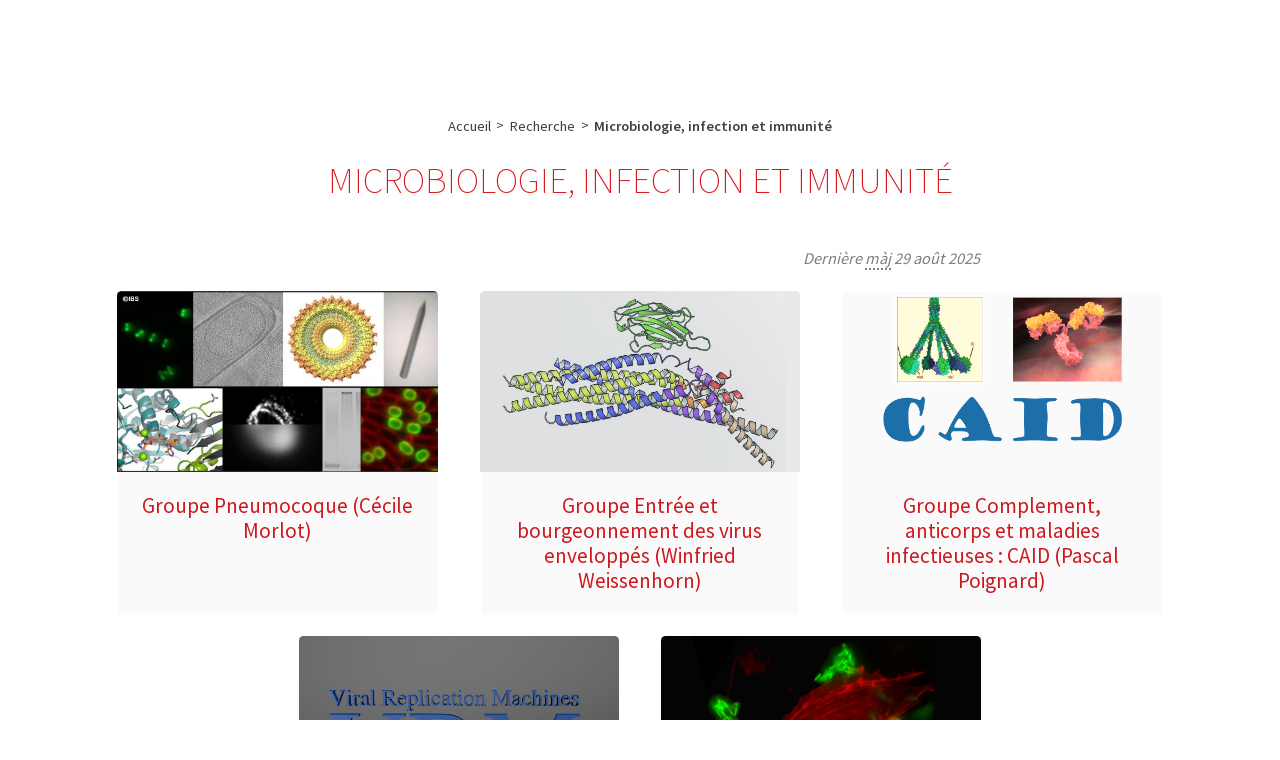

--- FILE ---
content_type: text/html; charset=utf-8
request_url: https://www.ibs.fr/fr/recherche/microbiologie-infection-et-immunite/
body_size: 21437
content:
<!DOCTYPE HTML>
<html class="page_rubrique ltr fr no-js" lang="fr" dir="ltr">
	<head>
<base href="https://www.ibs.fr/" />
		<script type='text/javascript'>/*<![CDATA[*/(function(H){H.className=H.className.replace(/\bno-js\b/,'js')})(document.documentElement);/*]]>*/</script>
		
		<meta http-equiv="Content-Type" content="text/html; charset=utf-8" />

		<title>Microbiologie, infection et immunité - IBS - Institut de Biologie Structurale - Grenoble / France</title>

<style type='text/css'>img.adapt-img{max-width:100%;height:auto;}.adapt-img-wrapper {display:inline-block;max-width:100%;position:relative;background-position:center;background-size:cover;background-repeat:no-repeat;line-height:1px;overflow:hidden}.adapt-img-wrapper.intrinsic{display:block}.adapt-img-wrapper.intrinsic::before{content:'';display:block;height:0;width:100%;}.adapt-img-wrapper.intrinsic img{position:absolute;left:0;top:0;width:100%;height:auto;}.adapt-img-wrapper.loading:not(.loaded){background-size: cover;}@media (min-width:320.5px){.adapt-img-wrapper.intrinsic-desktop{display:block}.adapt-img-wrapper.intrinsic-desktop::before{content:'';display:block;height:0;width:100%;}.adapt-img-wrapper.intrinsic-desktop img{position:absolute;left:0;top:0;width:100%;height:auto;}}.adapt-img-background{width:100%;height:0}@media print{html .adapt-img-wrapper{background:none}}</style>
<!--[if !IE]><!--><script type='text/javascript'>/*<![CDATA[*/var adaptImgDocLength=70759;adaptImgAsyncStyles="picture.adapt-img-wrapper{background-size:0;}";adaptImgLazy=false;(function(){function d(a){var b=document.documentElement;b.className=b.className+" "+a}function f(a){var b=window.onload;window.onload="function"!=typeof window.onload?a:function(){b&&b();a()}}document.createElement("picture");adaptImgLazy&&d("lazy");var a=!1;if("undefined"!==typeof window.performance)a=window.performance.timing,a=(a=~~(adaptImgDocLength/(a.responseEnd-a.connectStart)))&&50>a;else{var c=navigator.connection||navigator.mozConnection||navigator.webkitConnection;"undefined"!==typeof c&&
(a=3==c.type||4==c.type||/^[23]g$/.test(c.type))}a&&d("aislow");var e=function(){var a=document.createElement("style");a.type="text/css";a.innerHTML=adaptImgAsyncStyles;var b=document.getElementsByTagName("style")[0];b.parentNode.insertBefore(a,b);window.matchMedia||window.onbeforeprint||beforePrint()};"undefined"!==typeof jQuery?jQuery(function(){jQuery(window).on('load',e)}):f(e)})();/*]]>*/</script>

<!--<![endif]-->
<link rel="canonical" href="https://www.ibs.fr/fr/recherche/microbiologie-infection-et-immunite/" />

<link rel="alternate" type="application/rss+xml" title="Syndiquer cette rubrique" href="spip.php?page=backend&amp;id_rubrique=1160" /><meta http-equiv="Content-Type" content="text/html; charset=utf-8" />


<meta name="generator" content="SPIP 4.2.17 GIT [4.1: 4cd61d91]" />


<link rel="alternate" type="application/rss+xml" title="Syndiquer tout le site" href="spip.php?page=backend" />






<meta name="viewport" content="width=device-width, initial-scale=1.0">
<link rel="stylesheet" href="plugins/mukt/aeromys/css/reset.css?1687787582" type="text/css" />
<link rel="stylesheet" href="plugins/mukt/aeromys/css/spip.css?1687787582" type="text/css" />


<link rel="stylesheet" href="plugins/mukt/aeromys/css/menu_folding.css?1687787582" type="text/css" />


<link rel="stylesheet" href="plugins/mukt/aeromys/css/slick.css?1687787582" type="text/css" />


<script>window.MathJaxLib='https://cdn.jsdelivr.net/npm/mathjax@3/es5/tex-chtml.js';window.MathJax={
  startup: {
    elements: ['.spip-math']
  },
  tex: {
    inlineMath: [['$', '$']]
  },
  svg: {
    fontCache: 'global'
  }
};</script><script type="text/javascript">var js_nouvelle_fenetre='(nouvelle fenêtre)';var links_site = '//www.ibs.fr';</script>
<script type='text/javascript'>var var_zajax_content='main';</script><script>
var mediabox_settings={"auto_detect":true,"ns":"box","tt_img":true,"sel_g":"#documents_portfolio a[type='image\/jpeg'],#documents_portfolio a[type='image\/png'],#documents_portfolio a[type='image\/gif'], .noisette_diaporama_images div:not(.slick-cloned) .spip_document a[type^=image], .spip_documents_ligne .spip_document a[type^=image]","sel_c":".mediabox","str_ssStart":"Diaporama","str_ssStop":"Arr\u00eater","str_cur":"{current}\/{total}","str_prev":"Pr\u00e9c\u00e9dent","str_next":"Suivant","str_close":"Fermer","str_loading":"Chargement\u2026","str_petc":"Taper \u2019Echap\u2019 pour fermer","str_dialTitDef":"Boite de dialogue","str_dialTitMed":"Affichage d\u2019un media","splash_url":"","lity":{"skin":"_simple-dark","maxWidth":"90%","maxHeight":"90%","minWidth":"400px","minHeight":"","slideshow_speed":"2500","opacite":"0.9","defaultCaptionState":"expanded"}};
</script>
<!-- insert_head_css -->
<link rel="stylesheet" href="plugins-dist/mediabox/lib/lity/lity.css?1737358480" type="text/css" media="all" />
<link rel="stylesheet" href="plugins-dist/mediabox/lity/css/lity.mediabox.css?1737358480" type="text/css" media="all" />
<link rel="stylesheet" href="plugins-dist/mediabox/lity/skins/_simple-dark/lity.css?1737358480" type="text/css" media="all" /><link rel='stylesheet' type='text/css' media='all' href='plugins-dist/porte_plume/css/barre_outils.css?1737358481' />
<link rel='stylesheet' type='text/css' media='all' href='local/cache-css/cssdyn-css_barre_outils_icones_css-2d0d1414.css?1739539638' />
<style type='text/css'>
:root {
	--color-primary: #d71920;
	--color-secondary: #7c0d16;
	--color-complementary: #457684;
	--color-neutre: #817C7E;
	--color-primary--h: 358;
	--color-primary--s: 79%;
	--color-primary--l: 47%;
	--color-primary--r: 215;
	--color-primary--g: 25;
	--color-primary--b: 32;
	--color-primary--lightness: 0.25842901960784;
	--color-primary--is-dark: 1;
	--color-primary--is-bright: 0;
	--color-secondary--h: 355;
	--color-secondary--s: 81%;
	--color-secondary--l: 27%;
	--color-secondary--r: 124;
	--color-secondary--g: 13;
	--color-secondary--b: 22;
	--color-secondary--lightness: 0.14607215686275;
	--color-secondary--is-dark: 1;
	--color-secondary--is-bright: 0;
	--color-complementary--h: 193;
	--color-complementary--s: 31%;
	--color-complementary--l: 39%;
	--color-complementary--r: 69;
	--color-complementary--g: 118;
	--color-complementary--b: 132;
	--color-complementary--lightness: 0.42585647058824;
	--color-complementary--is-dark: 1;
	--color-complementary--is-bright: 0;
	--color-neutre--h: 336;
	--color-neutre--s: 2%;
	--color-neutre--l: 50%;
	--color-neutre--r: 129;
	--color-neutre--g: 124;
	--color-neutre--b: 126;
	--color-neutre--lightness: 0.49100941176471;
	--color-neutre--is-dark: 1;
	--color-neutre--is-bright: 0;
}
</style>
<link rel="stylesheet" type="text/css" href="plugins/spip/sommaire/css/sommaire.css"/>
<link rel='stylesheet' type='text/css' media='all' href='plugins/spip/jquery_ui/css/ui/jquery-ui.css' />
<link rel="stylesheet" type="text/css" href="plugins/auto/sociaux/v2.4.2/lib/socicon/style.css?1739538800" />
<link rel="stylesheet" type="text/css" href="plugins/auto/sociaux/v2.4.2/css/sociaux.css?1739538800" />
<link rel="stylesheet" type="text/css" media="screen" href="plugins/spip/menu_langues_liens/mll_styles.css" /><link rel="stylesheet" type="text/css" href="plugins/spip/agenda/css/spip.agenda.css" />
<link rel='stylesheet' type='text/css' media='all' href='plugins/spip/hal_pub/css/hal_pub.css' />
<style>p.spip-math {margin:1em 0;text-align: center}</style><link rel="stylesheet" href="plugins/spip/albums/css/albums.css" type="text/css" /><link rel="stylesheet" type="text/css" href="plugins/auto/oembed/v3.4.0/css/oembed.css?1740485936" />



<link rel="stylesheet" href="plugins/mukt/aeromys_theme_scenic/css/theme.css?1715095310" type="text/css" />








<link rel="stylesheet" href="squelettes/css/perso.css?1671096751" type="text/css" />







<script src="prive/javascript/jquery.js?1737358481" type="text/javascript"></script>

<script src="prive/javascript/jquery.form.js?1737358481" type="text/javascript"></script>

<script src="prive/javascript/jquery.autosave.js?1737358481" type="text/javascript"></script>

<script src="prive/javascript/jquery.placeholder-label.js?1737358481" type="text/javascript"></script>

<script src="prive/javascript/ajaxCallback.js?1737358481" type="text/javascript"></script>

<script src="prive/javascript/js.cookie.js?1737358481" type="text/javascript"></script>

<script src="plugins/spip/jquery_ui/prive/javascript/ui/jquery-ui.js?1739538720" type="text/javascript"></script>
<!-- insert_head -->
<script src="plugins-dist/mediabox/lib/lity/lity.js?1737358480" type="text/javascript"></script>
<script src="plugins-dist/mediabox/lity/js/lity.mediabox.js?1737358480" type="text/javascript"></script>
<script src="plugins-dist/mediabox/javascript/spip.mediabox.js?1737358480" type="text/javascript"></script><script type='text/javascript' src='plugins-dist/porte_plume/javascript/jquery.markitup_pour_spip.js?1737358481'></script>
<script type='text/javascript' src='plugins-dist/porte_plume/javascript/jquery.previsu_spip.js?1737358481'></script>
<script type='text/javascript' src='local/cache-js/jsdyn-javascript_porte_plume_start_js-3eaab8b9.js?1739539638'></script>
<script src="plugins/mukt/aeromys_theme_scenic/javascript/priority-nav.js" type="text/javascript"></script>


<script src="plugins/mukt/aeromys_theme_scenic/javascript/sticky-kit.min.js" type="text/javascript"></script>


<script src="plugins/mukt/aeromys_theme_scenic/javascript/aeromys_theme_scenic.js" type="text/javascript"></script><script src="plugins/auto/links/v4.1.0/links.js" type="text/javascript"></script>

<script type='text/javascript' src='plugins/spip/inserer_modeles/javascript/autosize.min.js'></script>

<script type='text/javascript' src='plugins/spip/hal_pub/js/hal_pub.js'></script>
<script type='text/javascript' src="plugins/auto/mathjax/v2.2.0/js/mathjax-start.js?1739538809"></script><link rel="alternate" type="application/json+oembed" href="https://www.ibs.fr/oembed.api/?format=json&amp;url=https%3A%2F%2Fwww.ibs.fr%2Ffr%2Frecherche%2Fmicrobiologie-infection-et-immunite%2F" />


<script type="text/javascript" src="prive/javascript/prefixfree.js?1737358481"></script>


<script type="text/javascript" src="plugins/mukt/aeromys/javascript/jquery-accessibleMegaMenu.js?1687787582"></script>


<script type="text/javascript" src="plugins/mukt/aeromys/javascript/slick.min.js?1687787582"></script>


<script type="text/javascript" src="plugins/mukt/aeromys/javascript/aeromys.js?1687787582"></script>	<!-- Plugin Métas + -->
<!-- Dublin Core -->
<link rel="schema.DC" href="https://purl.org/dc/elements/1.1/" />
<link rel="schema.DCTERMS" href="https://purl.org/dc/terms/" />
<meta name="DC.Format" content="text/html" />
<meta name="DC.Type" content="Text" />
<meta name="DC.Language" content="fr" />
<meta name="DC.Title" lang="fr" content="Microbiologie, infection et immunit&#233; &#8211; IBS - Institut de Biologie Structurale - Grenoble / France" />

<meta name="DC.Date" content="2025-08-29" />
<meta name="DC.Date.Modified" content="2025-08-29" />
<meta name="DC.Identifier" content="https://www.ibs.fr/fr/recherche/microbiologie-infection-et-immunite/" />
<meta name="DC.Publisher" content="IBS - Institut de Biologie Structurale - Grenoble / France" />
<meta name="DC.Source" content="https://www.ibs.fr" />

<meta name="DC.Creator" content="IBS - Institut de Biologie Structurale - Grenoble / France" />





<!-- Open Graph -->
 
<meta property="og:rich_attachment" content="true" />

<meta property="og:site_name" content="IBS - Institut de Biologie Structurale - Grenoble / France" />
<meta property="og:type" content="article" />
<meta property="og:title" content="Microbiologie, infection et immunit&#233; &#8211; IBS - Institut de Biologie Structurale - Grenoble / France" />
<meta property="og:locale" content="fr_FR" />
<meta property="og:url" content="https://www.ibs.fr/fr/recherche/microbiologie-infection-et-immunite/" />


 

<meta property="og:image" content="https://www.ibs.fr/local/cache-vignettes/L709xH372/8bfb89d4060401f1730c5dab23db1f-17617.svg" />
<meta property="og:image:width" content="709" />
<meta property="og:image:height" content="372" />
<meta property="og:image:type" content="image/svg+xml" />



<meta property="article:published_time" content="2025-08-29" />
<meta property="article:modified_time" content="2025-08-29" />

<meta property="article:author" content="IBS - Institut de Biologie Structurale - Grenoble / France" />








<!-- Twitter Card -->
<meta name="twitter:card" content="summary_large_image" />
<meta name="twitter:title" content="Microbiologie, infection et immunit&#233; &#8211; IBS - Institut de Biologie Structurale - Grenoble / France" />

<meta name="twitter:dnt" content="on" />
<meta name="twitter:url" content="https://www.ibs.fr/fr/recherche/microbiologie-infection-et-immunite/" />

<meta name="twitter:image" content="https://www.ibs.fr/local/cache-vignettes/L505xH253/71ef6d34bead7a198633fdc04d1f75-0cf1a.svg?1688368552" />
</head>
	<body>

	
	<div class="page" id="page">

		
		<nav class="nav nav_access" id="access" role="navigation">
			<div class="container">
				<div class="menu menu_access" role="navigation" aria-label="Accessibilit&#233;">
	</div>


<div class="search" role="search">
	<div class="formulaire_spip formulaire_recherche" id="formulaire_recherche">
<form action="spip.php?page=recherche" method="get"><div class="editer-groupe">
	<input name="page" value="recherche" type="hidden"
/>
	
	<label for="recherche">Rechercher :</label>
	<input type="search" class="search text" size="10" name="recherche" placeholder="Rechercher" id="recherche" accesskey="4" autocapitalize="off" autocorrect="off"
	/><input type="submit" class="btn submit" value="&gt;&gt;" title="Rechercher" />
</div></form>
</div>
</div>			</div>
		</nav>
		
		
		<header class="header" id="header" role="banner">
			<div class="container">
				<div class="home">
	 <a class="home__link" href="https://www.ibs.fr" rel="start home" title="Accueil">

	<div class="home__logo"><svg xmlns="http://www.w3.org/2000/svg" id="Calque_2" data-name="Calque 2" viewBox="0 0 70.87 38.65" width="709" height="387" focusable='false' class='no-adapt-img' aria-hidden='true'>
  <defs>
    <style>
      .cls-1 {
        fill: #851816;
      }

      .cls-2 {
        fill: #efaa91;
      }

      .cls-3 {
        fill: #84746c;
      }

      .cls-4 {
        fill: #e57d5e;
      }

      .cls-5 {
        fill: #f8d6c8;
      }

      .cls-6 {
        fill: #d20a11;
      }
    </style>
  </defs>
  <g id="logotype_IBS_-_filaire" data-name="logotype IBS - filaire">
    <path id="filet_gris" data-name="filet gris" class="cls-3" d="m69.95,38.65H26.69c-.51,0-.92-.41-.92-.91s.41-.91.92-.91h43.26c.51,0,.92.41.92.91s-.41.91-.92.91h0Z"/>
    <g id="ibs">
      <path class="cls-6" d="m31.7,31.59h-4.62s1.71-15.64,0-20.02c-1.71-4.38,4.62,0,4.62,0v20.02Z"/>
      <path class="cls-6" d="m27.18,2.65c.58-.58,1.28-.88,2.11-.88s1.54.29,2.13.88c.59.58.88,1.29.88,2.11,0,.4-.09.78-.26,1.14-.17.36-.41.68-.7.96-.29.28-.62.5-.98.66-.36.16-.72.24-1.07.24-.83,0-1.53-.29-2.11-.88-.58-.58-.86-1.29-.86-2.11s.29-1.53.86-2.11"/>
      <path class="cls-6" d="m58.74,16.34s0,0,0,0c0-.07-.01-.15-.01-.23,0-.45.12-.84.36-1.18.24-.33.55-.61.92-.84.37-.23.81-.4,1.3-.52.5-.12,1-.18,1.51-.18.88.08,1.65.19,2.29.34s1.21.33,1.69.54c.48.21.9.44,1.27.68.36.24.7.48,1.02.72,0-.4,0-.79.02-1.18.01-.39-.02-.84-.1-1.38-.54-.32-1.03-.59-1.49-.82-.46-.22-.94-.4-1.45-.54-.51-.13-1.06-.23-1.65-.28-.59-.05-1.26-.08-2.01-.08-.96,0-1.89.12-2.77.36-.88.24-1.66.59-2.35,1.06-.68.46-1.22,1.03-1.63,1.69-.4.66-.6,1.41-.6,2.23,0,.98.19,1.82.56,2.49.38.68.86,1.25,1.47,1.71.6.47,1.28.86,2.03,1.18.75.32,1.51.61,2.29.88.59.21,1.15.42,1.69.64.13.05.25.1.37.16.39.17.74.37,1.06.58.42.28.75.6,1,.96.22.31.34.66.37,1.05v.2c0,.53-.11,1-.35,1.4-.24.4-.58.74-1,1.02-.43.28-.92.49-1.47.64-.55.15-1.13.22-1.75.22-1.29.05-2.4-.03-3.35-.24-.95-.21-1.92-.67-2.91-1.36l.36,2.71c1.1.32,2.17.54,3.23.68,1.06.13,2.1.21,3.11.24.91,0,1.83-.11,2.77-.34s1.78-.58,2.53-1.06c.75-.48,1.36-1.1,1.83-1.86.47-.76.7-1.65.7-2.69,0-.93-.19-1.72-.56-2.37-.38-.65-.87-1.21-1.47-1.67-.6-.46-1.28-.86-2.03-1.2-.75-.33-1.5-.64-2.25-.94-.59-.24-1.16-.47-1.71-.7-.55-.23-1.04-.48-1.47-.78-.43-.29-.77-.61-1.02-.96-.21-.29-.34-.63-.37-1.01"/>
      <path class="cls-6" d="m53.55,17.48c-.4-1.25-1-2.32-1.81-3.21-.8-.89-1.82-1.58-3.05-2.07-1.23-.49-2.73-.74-4.5-.74-1.21,0-2.27.14-3.19.42-.92.28-1.78.61-2.55.98,0,0-.37-7.37-.37-11.17s-4.33,0-4.33,0v19.98c.05,1.54.28,2.92.68,4.15.4,1.22,1.02,2.27,1.85,3.13.83.87,1.89,1.53,3.19,1.99,1.3.46,2.87.7,4.72.7s3.27-.23,4.5-.7c1.23-.46,2.25-1.13,3.05-1.99.8-.86,1.41-1.91,1.81-3.13.4-1.22.63-2.61.68-4.15-.05-1.54-.28-2.94-.68-4.19Zm-3.94,4.91c0,1.33-.13,2.45-.4,3.35-.27.9-.65,1.62-1.15,2.15-.49.53-1.09.91-1.79,1.12-.7.21-1.46.31-2.29.28-.83.03-1.59-.07-2.29-.3-.7-.22-1.29-.6-1.79-1.13-.5-.53-.87-1.24-1.14-2.13-.27-.89-.4-2-.4-3.33v-1.4c0-1.33.13-2.45.4-3.37.27-.92.65-1.66,1.14-2.23.5-.57,1.09-.98,1.79-1.24.7-.25,1.46-.36,2.29-.34.83-.03,1.59.08,2.29.32.69.24,1.29.65,1.79,1.22.5.57.88,1.32,1.15,2.25.27.93.4,2.06.4,3.39v1.4Z"/>
    </g>
    <g id="forme">
      <g>
        <path class="cls-1" d="m25.02,1.87c0,.92-.75,1.67-1.68,1.67s-1.68-.75-1.68-1.67.75-1.67,1.68-1.67,1.68.75,1.68,1.67"/>
        <path class="cls-1" d="m20.91,3.17c0,.86-.7,1.56-1.57,1.56s-1.57-.7-1.57-1.56.7-1.56,1.57-1.56,1.57.7,1.57,1.56"/>
        <path class="cls-6" d="m17.43,5.44c0,.7-.57,1.26-1.27,1.26s-1.27-.57-1.27-1.26.57-1.26,1.27-1.26,1.27.57,1.27,1.26"/>
        <path class="cls-4" d="m15.31,8.66c0,.63-.51,1.14-1.15,1.14s-1.15-.51-1.15-1.14.51-1.14,1.15-1.14,1.15.51,1.15,1.14"/>
        <path class="cls-2" d="m14.81,12.47c0,.54-.44.97-.98.97s-.98-.44-.98-.97.44-.97.98-.97.98.44.98.97"/>
      </g>
      <g>
        <path class="cls-1" d="m8.98,4.62c0,.92-.75,1.67-1.68,1.67s-1.68-.75-1.68-1.67.75-1.67,1.68-1.67,1.68.75,1.68,1.67"/>
        <path class="cls-1" d="m7.33,8.59c0,.86-.7,1.56-1.57,1.56s-1.57-.7-1.57-1.56.7-1.56,1.57-1.56,1.57.7,1.57,1.56"/>
        <path class="cls-6" d="m6.96,12.6c0,.76-.62,1.38-1.38,1.38s-1.38-.62-1.38-1.38.62-1.37,1.38-1.37,1.38.62,1.38,1.37"/>
        <path class="cls-4" d="m7.97,16.19c0,.66-.54,1.19-1.2,1.19s-1.2-.53-1.2-1.19.54-1.19,1.2-1.19,1.2.53,1.2,1.19"/>
        <path class="cls-2" d="m10.38,18.97c0,.54-.44.97-.98.97s-.98-.44-.98-.97.44-.97.98-.97.98.44.98.97"/>
      </g>
      <g>
        <path class="cls-6" d="m4.75,29.13c0,.92-.75,1.67-1.68,1.67s-1.68-.75-1.68-1.67.75-1.67,1.68-1.67,1.68.75,1.68,1.67"/>
        <path class="cls-6" d="m8.38,30.95c0,.8-.65,1.45-1.46,1.45s-1.46-.65-1.46-1.45.65-1.45,1.46-1.45,1.46.65,1.46,1.45"/>
        <path class="cls-4" d="m12.27,31.39c0,.76-.62,1.37-1.38,1.37s-1.38-.61-1.38-1.37.62-1.37,1.38-1.37,1.38.62,1.38,1.37"/>
        <path class="cls-4" d="m15.71,30.39c0,.65-.54,1.19-1.2,1.19s-1.2-.53-1.2-1.19.54-1.19,1.2-1.19,1.2.53,1.2,1.19"/>
        <path class="cls-2" d="m18.46,27.92c0,.54-.44.97-.98.97s-.98-.43-.98-.97.44-.97.98-.97.98.43.98.97"/>
      </g>
      <g>
        <path class="cls-1" d="m12.75,35.18c0,.86-.7,1.56-1.57,1.56s-1.57-.7-1.57-1.56.71-1.56,1.57-1.56,1.57.7,1.57,1.56"/>
        <path class="cls-1" d="m16.64,34.55c0,.8-.65,1.45-1.46,1.45s-1.46-.65-1.46-1.45.65-1.45,1.46-1.45,1.46.65,1.46,1.45"/>
        <path class="cls-6" d="m19.94,32.76c0,.7-.57,1.26-1.27,1.26s-1.27-.57-1.27-1.26.57-1.26,1.27-1.26,1.27.57,1.27,1.26"/>
        <path class="cls-4" d="m22.04,29.79c0,.6-.49,1.09-1.09,1.09s-1.09-.49-1.09-1.09.49-1.09,1.09-1.09,1.09.49,1.09,1.09"/>
        <path class="cls-2" d="m22.57,25.75c0,.49-.4.89-.9.89s-.9-.4-.9-.89.4-.89.9-.89.9.4.9.89"/>
      </g>
      <g>
        <path class="cls-6" d="m3.37,13.27c0,.92-.75,1.67-1.68,1.67s-1.68-.75-1.68-1.67.75-1.67,1.68-1.67,1.68.75,1.68,1.67"/>
        <path class="cls-6" d="m4.15,17.21c0,.8-.65,1.45-1.46,1.45s-1.46-.65-1.46-1.45.65-1.45,1.46-1.45,1.46.65,1.46,1.45"/>
        <path class="cls-4" d="m6.17,20.51c0,.7-.57,1.26-1.27,1.26s-1.27-.57-1.27-1.26.57-1.26,1.27-1.26,1.27.57,1.27,1.26"/>
        <path class="cls-4" d="m9.08,22.69c0,.63-.51,1.14-1.15,1.14s-1.15-.51-1.15-1.14.52-1.14,1.15-1.14,1.15.51,1.15,1.14"/>
        <path class="cls-2" d="m12.79,23.26c0,.49-.4.89-.9.89s-.9-.4-.9-.89.4-.89.9-.89.9.4.9.89"/>
      </g>
      <g>
        <path class="cls-6" d="m14.92,2.8c0,.86-.71,1.56-1.57,1.56s-1.57-.7-1.57-1.56.7-1.56,1.57-1.56,1.57.7,1.57,1.56"/>
        <path class="cls-6" d="m12.3,5.99c0,.8-.65,1.45-1.46,1.45s-1.46-.65-1.46-1.45.65-1.45,1.46-1.45,1.46.65,1.46,1.45"/>
        <path class="cls-4" d="m10.83,9.64c0,.66-.54,1.19-1.2,1.19s-1.2-.53-1.2-1.19.54-1.19,1.2-1.19,1.2.53,1.2,1.19"/>
        <path class="cls-4" d="m11.1,13.34c0,.6-.49,1.09-1.09,1.09s-1.09-.49-1.09-1.09.49-1.09,1.09-1.09,1.09.49,1.09,1.09"/>
        <path class="cls-2" d="m13.24,16.84c0,.46-.38.84-.84.84s-.84-.38-.84-.84.37-.83.84-.83.84.37.84.83"/>
        <path class="cls-5" d="m15.05,20.1c0,.46-.38.84-.84.84s-.84-.37-.84-.84.38-.84.84-.84.84.37.84.84"/>
      </g>
      <g>
        <path class="cls-1" d="m3.4,23.07c0,.86-.7,1.56-1.57,1.56s-1.57-.7-1.57-1.56.7-1.56,1.57-1.56,1.57.7,1.57,1.56"/>
        <path class="cls-1" d="m6.25,25.78c0,.76-.62,1.37-1.38,1.37s-1.38-.61-1.38-1.37.62-1.37,1.38-1.37,1.38.61,1.38,1.37"/>
        <path class="cls-6" d="m9.69,27.16c0,.7-.57,1.26-1.27,1.26s-1.27-.57-1.27-1.26.57-1.26,1.27-1.26,1.27.56,1.27,1.26"/>
        <path class="cls-4" d="m13.26,26.98c0,.6-.49,1.09-1.09,1.09s-1.1-.49-1.1-1.09.49-1.08,1.1-1.08,1.09.49,1.09,1.08"/>
        <path class="cls-2" d="m16.75,24.56c0,.46-.38.84-.84.84s-.84-.38-.84-.84.38-.84.84-.84.84.37.84.84"/>
        <path class="cls-5" d="m19.73,22.5c0,.45-.37.82-.82.82s-.82-.37-.82-.82.37-.82.82-.82.82.36.82.82"/>
      </g>
      <g>
        <path class="cls-6" d="m25.73,5.59c0,.76-.62,1.37-1.38,1.37s-1.38-.62-1.38-1.37.62-1.37,1.38-1.37,1.38.62,1.38,1.37"/>
        <path class="cls-4" d="m22.02,6.94c0,.66-.54,1.19-1.2,1.19s-1.19-.53-1.19-1.19.54-1.19,1.19-1.19,1.2.53,1.2,1.19"/>
        <path class="cls-4" d="m19.32,9.69c0,.6-.49,1.09-1.1,1.09s-1.09-.49-1.09-1.09.49-1.09,1.09-1.09,1.1.49,1.1,1.09"/>
        <path class="cls-2" d="m18.07,14.09c0,.46-.38.84-.84.84s-.84-.37-.84-.84.38-.83.84-.83.84.37.84.83"/>
        <path class="cls-5" d="m17.71,17.86c0,.39-.32.7-.71.7s-.71-.32-.71-.7.32-.71.71-.71.71.32.71.71"/>
      </g>
    </g>
  </g>
</svg>
</div>

	<h2 class="home__sitename crayon meta-valeur-nom_site ">
		IBS - Institut de Biologie Structurale - Grenoble / France
	</h2>
	

	 </a>
</div>

<div class="menus">
	<nav class="menu menu_lang">
		<ul id="menu_lang">
		 <li class=" first  menu_lang_item">
		
		<a href="/fr/recherche/microbiologie-infection-et-immunite/?lang=fr&amp;action=converser&amp;var_lang=en&amp;redirect=https%3A%2F%2Fwww.ibs.fr%2Fen%2Fresearch%2Fmicrobiology-infection-and-immunity%2F" rel="alternate" lang="en" class="langue_en">English</a> 
		 </li>
	
		 <li class="  last menu_lang_item">
		
		 <strong class="langue_fr" title="fran&#231;ais">fran&#231;ais</strong> 
		 </li>
	
	</ul>
	</nav>

	
	
	<nav id="firstnav" class="menu menu_firstnav menu_firstnav_main menu_folding  menu_folding_hover" role="navigation" aria-label="Menu principal">
		<ul class="menu-liste menu-items" data-depth="0">
		<li class="menu-entree item menu-items__item menu-items__item_objet menu-items__item_rubrique">
		<a href="fr/a-propos-de-l-ibs/" class="menu-items__lien">A propos de l&#8217;IBS</a>
				<ul class="menu-liste menu-items" data-depth="1">
		<li class="menu-entree item menu-items__item menu-items__item_objet menu-items__item_article">
				<a href="fr/a-propos-de-l-ibs/l-institut" class="menu-items__lien">L&#8217;Institut</a>
			</li>
			
			<li class="menu-entree item menu-items__item menu-items__item_objet menu-items__item_article">
				<a href="fr/a-propos-de-l-ibs/localisation" class="menu-items__lien">Localisation</a>
			</li>
			
			<li class="menu-entree item menu-items__item menu-items__item_objet menu-items__item_article">
				<a href="fr/a-propos-de-l-ibs/collaborations" class="menu-items__lien">Collaborations</a>
			</li>
			
			<li class="menu-entree item menu-items__item menu-items__item_objet menu-items__item_article">
				<a href="fr/a-propos-de-l-ibs/financement" class="menu-items__lien">Financement</a>
			</li>
		
	</ul> 
		</li>
		<li class="menu-entree item menu-items__item menu-items__item_objet menu-items__item_rubrique on active">
		<a href="fr/recherche/" class="menu-items__lien">Recherche</a>
				<ul class="menu-liste menu-items" data-depth="1">
		<li class="menu-entree item menu-items__item menu-items__item_objet menu-items__item_rubrique rub1158">
			<a href="fr/recherche/assemblage-dynamique-et-reactivite/" class="menu-items__lien">Assemblage, Dynamique et réactivité</a>
				            
				
					<ul class="menu-liste menu-items menu-items" data-depth="2">
				
					
					<li class="menu-entree item menu-items__item menu-items__item_objet menu-items__item_rubrique rub516">
						<a href="fr/recherche/assemblage-dynamique-et-reactivite/groupe-dynamique-et-cinetique-des-processus-moleculaires-m-weik/" class="menu-items__lien">Groupe Dynamique et Cinétique des processus moléculaires (Martin Weik)</a>
						
					</li>
				
					
					<li class="menu-entree item menu-items__item menu-items__item_objet menu-items__item_rubrique rub498">
						<a href="fr/recherche/assemblage-dynamique-et-reactivite/groupe-epigenetique-et-voies-moleculaires-c-petosa/" class="menu-items__lien">Groupe Épigénétique et voies moléculaires (Carlo Petosa)</a>
						
					</li>
				
					
					<li class="menu-entree item menu-items__item menu-items__item_objet menu-items__item_rubrique rub1079">
						<a href="fr/recherche/assemblage-dynamique-et-reactivite/groupe-imagerie-integree-de-la-reponse-au-stress/" class="menu-items__lien">Groupe Imagerie intégrée de la réponse au stress (Joanna Timmins)</a>
						
					</li>
				
					
					<li class="menu-entree item menu-items__item menu-items__item_objet menu-items__item_rubrique rub477">
						<a href="fr/recherche/assemblage-dynamique-et-reactivite/groupe-synchrotron/" class="menu-items__lien">Groupe Synchrotron (Antoine Royant)</a>
						
					</li>
				
					
					<li class="menu-entree item menu-items__item menu-items__item_objet menu-items__item_rubrique rub512">
						<a href="fr/recherche/assemblage-dynamique-et-reactivite/groupe-extremophiles-et-grands-assemblages-moleculaires-b-franzetti/" class="menu-items__lien">Groupe Extremophiles et grands assemblages moléculaires (Bruno Franzetti)</a>
						
					</li>
				
					
					<li class="menu-entree item menu-items__item menu-items__item_objet menu-items__item_rubrique rub515">
						<a href="fr/recherche/assemblage-dynamique-et-reactivite/groupe-de-rmn-biomoleculaire/" class="menu-items__lien">Groupe de RMN biomoléculaire (Bernhard Brutscher)</a>
						
					</li>
				
					
					<li class="menu-entree item menu-items__item menu-items__item_objet menu-items__item_rubrique rub30">
						<a href="fr/recherche/assemblage-dynamique-et-reactivite/groupe-flexibilite-et-dynamique-des-proteines-par-rmn-m-blackledge/" class="menu-items__lien">Groupe Flexibilité et Dynamique des Protéines par RMN (Martin Blackledge)</a>
						
					</li>
				
					
					<li class="menu-entree item menu-items__item menu-items__item_objet menu-items__item_rubrique rub1252">
						<a href="fr/recherche/assemblage-dynamique-et-reactivite/groupe-rmn-des-grands-assemblages-jerome-boisbouvier/" class="menu-items__lien">Groupe RMN des grands assemblages (Jérôme Boisbouvier)</a>
						
					</li>
				
					
					<li class="menu-entree item menu-items__item menu-items__item_objet menu-items__item_rubrique rub1254">
						<a href="fr/recherche/assemblage-dynamique-et-reactivite/groupe-dynamique-structurelle-des-complexes-de-signalisation-malene-jensen/" class="menu-items__lien">Groupe Dynamique Structurelle des Complexes de Signalisation (Malene Jensen)</a>
						
					</li>
				
					
					<li class="menu-entree item menu-items__item menu-items__item_objet menu-items__item_rubrique rub25">
						<a href="fr/recherche/assemblage-dynamique-et-reactivite/groupe-microscopie-electronique-et-methodes-g-schoehn/" class="menu-items__lien">Groupe Microscopie Electronique et Méthodes (Guy Schoehn)</a>
						
					</li>
				
					
					<li class="menu-entree item menu-items__item menu-items__item_objet menu-items__item_rubrique rub1011">
						<a href="fr/recherche/assemblage-dynamique-et-reactivite/groupe-imagerie-microscopique-d-assemblages-complexes-i-gutsche/" class="menu-items__lien">Groupe Imagerie Microscopique d&#8217;Assemblages Complexes (Irina Gutsche)</a>
						
					</li>
				
					
					<li class="menu-entree item menu-items__item menu-items__item_objet menu-items__item_rubrique rub504">
						<a href="fr/recherche/assemblage-dynamique-et-reactivite/groupe-metalloproteines-y-nicolet/" class="menu-items__lien">Groupe Métalloprotéines (Yvain Nicolet)</a>
						
					</li>
				
					
					
						
						 
							
						
							
						
					</ul>
				
			
		</li>
		<li class="menu-entree item menu-items__item menu-items__item_objet menu-items__item_rubrique rub1159">
			<a href="fr/recherche/proteines-membranaires-et-glycobiologie/" class="menu-items__lien">Protéines membranaires et glycobiologie</a>
				   
				
					<ul class="menu-liste menu-items menu-items" data-depth="2">
				
					
					<li class="menu-entree item menu-items__item menu-items__item_objet menu-items__item_rubrique rub473">
						<a href="fr/recherche/proteines-membranaires-et-glycobiologie/groupe-structure-et-activite-des-glycosaminoglycanes-h-lortat-jacob/" class="menu-items__lien">Groupe Structure et Activité des Glycosaminoglycanes (Hugues Lortat-Jacob) </a>
						
					</li>
				
					
					<li class="menu-entree item menu-items__item menu-items__item_objet menu-items__item_rubrique rub479">
						<a href="fr/recherche/proteines-membranaires-et-glycobiologie/groupe-membrane-et-pathogenes-f-fieschi/" class="menu-items__lien">Groupe Membrane et Pathogènes (Franck Fieschi)</a>
						
					</li>
				
					
					<li class="menu-entree item menu-items__item menu-items__item_objet menu-items__item_rubrique rub537">
						<a href="fr/recherche/proteines-membranaires-et-glycobiologie/groupe-transport-membranaire-h-nury/" class="menu-items__lien">Groupe Transport Membranaire (Hugues Nury)</a>
						
					</li>
				
					
					
						
						 
							
						
							
						
					</ul>
				
			
		</li>
		<li class="menu-entree item menu-items__item menu-items__item_objet menu-items__item_rubrique on active rub1160">
			<a href="fr/recherche/microbiologie-infection-et-immunite/" class="menu-items__lien">Microbiologie, infection et immunité</a>
				     
				
					<ul class="menu-liste menu-items menu-items" data-depth="2">
				
					
					<li class="menu-entree item menu-items__item menu-items__item_objet menu-items__item_rubrique rub550">
						<a href="fr/recherche/microbiologie-infection-et-immunite/groupe-pneumocoque-c-morlot/" class="menu-items__lien">Groupe Pneumocoque (Cécile Morlot)</a>
						
					</li>
				
					
					<li class="menu-entree item menu-items__item menu-items__item_objet menu-items__item_rubrique rub833">
						<a href="fr/recherche/microbiologie-infection-et-immunite/groupe-entree-et-bourgeonnement-des-virus-enveloppes-w-weissenhorn/" class="menu-items__lien">Groupe Entrée et bourgeonnement des virus enveloppés (Winfried Weissenhorn)</a>
						
					</li>
				
					
					<li class="menu-entree item menu-items__item menu-items__item_objet menu-items__item_rubrique rub856">
						<a href="fr/recherche/microbiologie-infection-et-immunite/groupe-complement-anticorps-et-maladies-infectieuses-p-poignard/" class="menu-items__lien">Groupe Complement, anticorps et maladies infectieuses&nbsp;: CAID (Pascal Poignard)</a>
						
					</li>
				
					
					<li class="menu-entree item menu-items__item menu-items__item_objet menu-items__item_rubrique rub868">
						<a href="fr/recherche/microbiologie-infection-et-immunite/groupe-machines-de-replication-virale-m-jamin/" class="menu-items__lien">Groupe Machines de Réplication Virale (Marc Jamin)</a>
						
					</li>
				
					
					<li class="menu-entree item menu-items__item menu-items__item_objet menu-items__item_rubrique rub1081">
						<a href="fr/recherche/microbiologie-infection-et-immunite/groupe-pathogenese-bacterienne-et-reponses-cellulaires-attree/" class="menu-items__lien">Groupe Pathogenèse bactérienne et Réponses Cellulaires (Ina Attree)</a>
						
					</li>
				
					
					
						
						 
							
						
							
						
					</ul>
				
			
		</li> 
		
		 
	
			
			
			<li class="menu-entree item menu-items__item menu-items__item_objet menu-items__item_article">
				<a href="fr/recherche/jeunes-equipes-erc-atip" class="menu-items__lien">Jeunes équipes  ERC &amp; ATIP</a>
			</li>
		
	</ul> 
		</li>
		<li class="menu-entree item menu-items__item menu-items__item_objet menu-items__item_rubrique">
		<a href="fr/plateau-technique/" class="menu-items__lien">Plateau technique</a>
				<ul class="menu-liste menu-items" data-depth="1">
		<li class="menu-entree item menu-items__item menu-items__item_objet menu-items__item_article">
				<a href="fr/plateau-technique/plate-formes" class="menu-items__lien">Plate-formes</a>
			</li>
			
			<li class="menu-entree item menu-items__item menu-items__item_objet menu-items__item_article">
				<a href="fr/plateau-technique/industrie" class="menu-items__lien">Industrie</a>
			</li>
		
	</ul> 
		</li>
		<li class="menu-entree item menu-items__item menu-items__item_objet menu-items__item_rubrique">
		<a href="fr/communication/" class="menu-items__lien">Communication</a>
				<ul class="menu-liste menu-items" data-depth="1">
		<li class="menu-entree item menu-items__item menu-items__item_objet menu-items__item_rubrique rub12">
			<a href="fr/communication/faits-marquants/" class="menu-items__lien">Faits marquants</a>
		</li>
		<li class="menu-entree item menu-items__item menu-items__item_objet menu-items__item_rubrique rub894">
			<a href="fr/communication/communiques-de-presse/" class="menu-items__lien">Communiqués de presse</a>
		</li>
		<li class="menu-entree item menu-items__item menu-items__item_objet menu-items__item_rubrique rub759">
			<a href="fr/communication/prix-et-distinctions/" class="menu-items__lien">Prix et distinctions</a>
		</li>
		<li class="menu-entree item menu-items__item menu-items__item_objet menu-items__item_rubrique rub15">
			<a href="fr/communication/lettre-d-info/" class="menu-items__lien">Lettre d&#8217;info</a>
		</li>
		<li class="menu-entree item menu-items__item menu-items__item_objet menu-items__item_rubrique rub10">
			<a href="fr/communication/production-scientifique/" class="menu-items__lien">Production scientifique</a>
		</li>
		<li class="menu-entree item menu-items__item menu-items__item_objet menu-items__item_rubrique rub1170">
			<a href="fr/communication/evenements/" class="menu-items__lien">Évènements</a>
		</li>
		<li class="menu-entree item menu-items__item menu-items__item_objet menu-items__item_rubrique rub34">
			<a href="fr/communication/fete-de-la-science/" class="menu-items__lien">Fête de la science</a>
		</li>
		<li class="menu-entree item menu-items__item menu-items__item_objet menu-items__item_rubrique rub18">
			<a href="fr/communication/documentation/" class="menu-items__lien">Documentation</a>
		</li>
		
	</ul> 
		</li>
		<li class="menu-entree item menu-items__item menu-items__item_objet menu-items__item_rubrique">
		<a href="fr/emploi-formation/" class="menu-items__lien">Emploi &amp; formation</a>
				<ul class="menu-liste menu-items" data-depth="1">
		<li class="menu-entree item menu-items__item menu-items__item_objet menu-items__item_rubrique">
		<a href="fr/emploi-formation/travailler-a-l-ibs/" class="menu-items__lien">Travailler à l&#8217;IBS</a> 
		</li>
		<li class="menu-entree item menu-items__item menu-items__item_objet menu-items__item_rubrique">
		<a href="fr/emploi-formation/postes-a-pourvoir/" class="menu-items__lien">Postes à pourvoir</a> 
		</li>
		
		<li class="menu-entree item menu-items__item menu-items__item_objet menu-items__item_rubrique">
		<a href="fr/emploi-formation/offre-de-theses/" class="menu-items__lien">Offre de thèses</a> 
		</li>
		<li class="menu-entree item menu-items__item menu-items__item_objet menu-items__item_rubrique">
		<a href="fr/emploi-formation/offres-de-stages/" class="menu-items__lien">Offres de stages</a> 
		</li>
		<li class="menu-entree item menu-items__item menu-items__item_objet menu-items__item_rubrique">
		<a href="fr/emploi-formation/vivre-a-grenoble/" class="menu-items__lien">Vivre à Grenoble</a> 
		</li>
		
	</ul> 
		</li>
		<li class="menu-entree item menu-items__item menu-items__item_recherche">
		<div class="formulaire_spip formulaire_recherche" id="formulaire_recherche">
<form action="spip.php?page=recherche" method="get"><div class="editer-groupe">
	<input name="page" value="recherche" type="hidden"
/>
	
	<label for="recherche">Rechercher :</label>
	<input type="search" class="search text" size="10" name="recherche" placeholder="Rechercher" id="recherche" accesskey="4" autocapitalize="off" autocorrect="off"
	/><input type="submit" class="btn submit" value="&gt;&gt;" title="Rechercher" />
</div></form>
</div> 
		</li>
		
	</ul>	</nav>
	

	
	
	<nav id="social" class="menu menu_firstnav menu_firstnav_social" role="navigation" aria-label="Social">
			</nav>
	
</div>			</div>
		</header>

		
		<div class="content" id="content">
			<main class="main" id="main" role="main">
				<div class="container">
					<section class="fullcontent fullcontent_rubrique" itemscope itemtype="http://schema.org/CreativeWork">

	<div class="noisette noisette_breadcrumb">
	<div class="container">
		<nav class="breadcrumb" id="breadcrumb" role="navigation" aria-label="Chemin hi&#233;rarchique">
	<ul class="breadcrumb__items">

	
	
	
	
	
	
	
	
	
	
	
	

	
	<li class="breadcrumb__item breadcrumb__item_racine">
		<a href="https://www.ibs.fr/">Accueil</a>
	</li>
	<li class="breadcrumb__divider"> &gt; </li>

	
	
	<li class="breadcrumb__item breadcrumb__item_parent">
		<a href='fr/recherche/'>Recherche</a>
	</li>
	<li class="breadcrumb__divider"> &gt; </li>
	<li class="breadcrumb__item breadcrumb__item_expose">
		<strong class="on">Microbiologie, infection et immunité</strong>
	</li>
	

</ul></nav>
	 </div>
</div>	<div class="noisette noisette_rubrique-cartouche">
	<div class="container">
		<header class="cartouche">

	

	<div class="cartouche__body">
		<h1 class="cartouche__titre crayon rubrique-titre-1160 ">Microbiologie, infection et immunité</h1>

		
	</div>
</header>
	 </div>
</div>	<div class="noisette noisette_rubrique-contenu margin_top_large">
	<div class="container_text">
		<footer class="fullcontent__footer">
	<p class="postmeta">
		<time class="postmeta__item postmeta__item_maj" datetime="2025-08-29T13:24:37Z" itemprop="dateModified">
				<span class="postmeta__title">Dernière <abbr title="mise à jour">màj</abbr></span> 29 août 2025
			</time>
		
	</p>
	
	
</footer>
	 </div>
</div>	<div class="noisette noisette_liste_rubriques">
	<div class="container">
		<div class='ajaxbloc' data-ajax-env='kt07NPg5Ms1/qVJu+NGNkATKbJa4/PN1XMS7GN2WT+zgZyrODzIMm6owZvQjZHpPfScqaZkfWzQ1tBizmYYv90qHRftmMvYU4p561h+s9BKXiAnrmL80MHpjR7NofvI8cpb+7w/6SCMHYPbeNZ7zRZlKWEZ+n85AL59fumNzI7A4uYeth84CpRp1ZD8wNqXcxjOxjnviSNXJlvVuHWU3ltWpCGUnx2qiTRYBopDG9/4UL9WYAUf+Scjl6sbAkxySlI80nQSkLn4DNtDRt/ZblF3dsXhg+v0JH/EVvrj5HdLGBT5M7nd7nM00vMrYvLUTcwGTIFJUm6lKYYpKrL5LUOHYDno2z2PBDH4O+rcCFOz60BhWU5SDX4huR4eMAQcIzWy1sFSXKp4o/4Ca7qd67arUxGlHGiXCYc01B09xZWJiwf8VVb06WNQAqAeJocBRPaBYgz/BVUgoPIDAH0LhFHlmvRoCfDdAiUI8dmAKtnSQbB3Bq8OJtRtvHBWvgf9s7IjCnppvbis7Zk6eXgAKemmbjblM6IQYIlbArxIYOQ/JjvQIYeIxuHpxYOHs3SsfuJSoYA1sFY0cgPucDx8zOW2on11RNzTOt4qwUAKc99tc8PMsaK09rIDo2atnFuesTJ5aQ6d1WauHkzEg4cja3Y0+AFWQtjzHjZR2hCDM4RzRskQ4iLUyhh+k161mQ72410r8S/IL6FhvzZn5XD61DOI49rHTDC0dj61gt9wqhFoBWts=' data-origin="/fr/recherche/microbiologie-infection-et-immunite/">




<div class="list list_rubriques list_columns_3">

	

	

	<ul class="list__items">

		
		<li class="list__item">
			<div class="preview preview_rubrique preview_rubrique_groupe_recherche" id="rubrique550">

	<figure class="preview__media">
		<img
	src="local/cache-vignettes/L526xH296/6a8f5233fd220c8b0adef1e4205979-42831.jpg?1718796088" class='spip_logo' width='526' height='296'
	alt="Presentation activities PG" />
	</figure>

	<div class="preview__body">

		<h3 class="preview__title">
			<a href="fr/recherche/microbiologie-infection-et-immunite/groupe-pneumocoque-c-morlot/" rel="bookmark">
				Groupe Pneumocoque (Cécile Morlot)
			</a>
		</h3>

		

		

	</div>

</div>		</li>
		
		<li class="list__item">
			<div class="preview preview_rubrique preview_rubrique_groupe_recherche" id="rubrique833">

	<figure class="preview__media">
		<picture class="adapt-img-wrapper c3783504096 jpg" style="background-image:url([data-uri])">
<!--[if IE 9]><video style="display: none;"><![endif]--><source media="(-webkit-min-device-pixel-ratio: 2), (min-resolution: 2dppx)" srcset="local/adapt-img/160/20x/local/cache-vignettes/L1200xH675/e94596bd836ed06c447bbfd85f9b10-eccb9.jpg?1688130062 320w, local/adapt-img/320/20x/local/cache-vignettes/L1200xH675/e94596bd836ed06c447bbfd85f9b10-eccb9.jpg?1688130062 640w, local/adapt-img/480/20x/local/cache-vignettes/L1200xH675/e94596bd836ed06c447bbfd85f9b10-eccb9.jpg?1688130062 960w, local/adapt-img/640/20x/local/cache-vignettes/L1200xH675/e94596bd836ed06c447bbfd85f9b10-eccb9.jpg?1688130063 1280w, local/adapt-img/960/20x/local/cache-vignettes/L1200xH675/e94596bd836ed06c447bbfd85f9b10-eccb9.jpg?1688130063 1920w, local/adapt-img/1200/20x/local/cache-vignettes/L1200xH675/e94596bd836ed06c447bbfd85f9b10-eccb9.jpg?1688130063 2400w" sizes="(min-width: 1200px) 1200px, 100vw" type="image/jpeg"><source media="(-webkit-min-device-pixel-ratio: 1.5), (min-resolution: 1.5dppx)" srcset="local/adapt-img/160/15x/local/cache-vignettes/L1200xH675/e94596bd836ed06c447bbfd85f9b10-eccb9.jpg?1688130062 240w, local/adapt-img/320/15x/local/cache-vignettes/L1200xH675/e94596bd836ed06c447bbfd85f9b10-eccb9.jpg?1688130062 480w, local/adapt-img/480/15x/local/cache-vignettes/L1200xH675/e94596bd836ed06c447bbfd85f9b10-eccb9.jpg?1688130062 720w, local/adapt-img/640/15x/local/cache-vignettes/L1200xH675/e94596bd836ed06c447bbfd85f9b10-eccb9.jpg?1688130062 960w, local/adapt-img/960/15x/local/cache-vignettes/L1200xH675/e94596bd836ed06c447bbfd85f9b10-eccb9.jpg?1688130063 1440w, local/adapt-img/1200/15x/local/cache-vignettes/L1200xH675/e94596bd836ed06c447bbfd85f9b10-eccb9.jpg?1688130063 1800w" sizes="(min-width: 1200px) 1200px, 100vw" type="image/jpeg"><!--[if IE 9]></video><![endif]-->
<img src='local/adapt-img/1200/10x/local/cache-vignettes/L1200xH675/e94596bd836ed06c447bbfd85f9b10-eccb9.jpg?1688130063' class='adapt-img spip_logo' width='1200' height='675'
	alt="" srcset='local/adapt-img/160/10x/local/cache-vignettes/L1200xH675/e94596bd836ed06c447bbfd85f9b10-eccb9.jpg?1688130062 160w, local/adapt-img/320/10x/local/cache-vignettes/L1200xH675/e94596bd836ed06c447bbfd85f9b10-eccb9.jpg?1688130062 320w, local/adapt-img/480/10x/local/cache-vignettes/L1200xH675/e94596bd836ed06c447bbfd85f9b10-eccb9.jpg?1688130062 480w, local/adapt-img/640/10x/local/cache-vignettes/L1200xH675/e94596bd836ed06c447bbfd85f9b10-eccb9.jpg?1688130062 640w, local/adapt-img/960/10x/local/cache-vignettes/L1200xH675/e94596bd836ed06c447bbfd85f9b10-eccb9.jpg?1688130063 960w, local/adapt-img/1200/10x/local/cache-vignettes/L1200xH675/e94596bd836ed06c447bbfd85f9b10-eccb9.jpg?1688130063 1200w' sizes='(min-width: 1200px) 1200px, 100vw' /></picture>
	</figure>

	<div class="preview__body">

		<h3 class="preview__title">
			<a href="fr/recherche/microbiologie-infection-et-immunite/groupe-entree-et-bourgeonnement-des-virus-enveloppes-w-weissenhorn/" rel="bookmark">
				Groupe Entrée et bourgeonnement des virus enveloppés (Winfried Weissenhorn)
			</a>
		</h3>

		

		

	</div>

</div>		</li>
		
		<li class="list__item">
			<div class="preview preview_rubrique preview_rubrique_groupe_recherche" id="rubrique856">

	<figure class="preview__media">
		<picture class="adapt-img-wrapper c1098071907 png" style="background-image:url([data-uri])">
<!--[if IE 9]><video style="display: none;"><![endif]--><source media="(-webkit-min-device-pixel-ratio: 2), (min-resolution: 2dppx)" srcset="local/adapt-img/160/20x/local/cache-vignettes/L1129xH635/84d449ba6e4e999e4cbfd170213a0e-52499.png?1723534993 320w, local/adapt-img/320/20x/local/cache-vignettes/L1129xH635/84d449ba6e4e999e4cbfd170213a0e-52499.png?1723534993 640w, local/adapt-img/480/20x/local/cache-vignettes/L1129xH635/84d449ba6e4e999e4cbfd170213a0e-52499.png?1723534994 960w, local/adapt-img/640/20x/local/cache-vignettes/L1129xH635/84d449ba6e4e999e4cbfd170213a0e-52499.png?1723534995 1280w, local/adapt-img/960/20x/local/cache-vignettes/L1129xH635/84d449ba6e4e999e4cbfd170213a0e-52499.png?1723534995 1920w, local/adapt-img/1129/20x/local/cache-vignettes/L1129xH635/84d449ba6e4e999e4cbfd170213a0e-52499.png?1723534996 2258w" sizes="(min-width: 1200px) 1200px, 100vw" type="image/png"><source media="(-webkit-min-device-pixel-ratio: 1.5), (min-resolution: 1.5dppx)" srcset="local/adapt-img/160/15x/local/cache-vignettes/L1129xH635/84d449ba6e4e999e4cbfd170213a0e-52499.png?1723534993 240w, local/adapt-img/320/15x/local/cache-vignettes/L1129xH635/84d449ba6e4e999e4cbfd170213a0e-52499.png?1723534993 480w, local/adapt-img/480/15x/local/cache-vignettes/L1129xH635/84d449ba6e4e999e4cbfd170213a0e-52499.png?1723534994 720w, local/adapt-img/640/15x/local/cache-vignettes/L1129xH635/84d449ba6e4e999e4cbfd170213a0e-52499.png?1723534995 960w, local/adapt-img/960/15x/local/cache-vignettes/L1129xH635/84d449ba6e4e999e4cbfd170213a0e-52499.png?1723534995 1440w, local/adapt-img/1129/15x/local/cache-vignettes/L1129xH635/84d449ba6e4e999e4cbfd170213a0e-52499.png?1723534996 1694w" sizes="(min-width: 1200px) 1200px, 100vw" type="image/png"><!--[if IE 9]></video><![endif]-->
<img src='local/adapt-img/1129/10x/local/cache-vignettes/L1129xH635/84d449ba6e4e999e4cbfd170213a0e-52499.png?1723534995' class='adapt-img spip_logo' width='1129' height='635'
	alt="" srcset='local/adapt-img/160/10x/local/cache-vignettes/L1129xH635/84d449ba6e4e999e4cbfd170213a0e-52499.png?1723534993 160w, local/adapt-img/320/10x/local/cache-vignettes/L1129xH635/84d449ba6e4e999e4cbfd170213a0e-52499.png?1723534993 320w, local/adapt-img/480/10x/local/cache-vignettes/L1129xH635/84d449ba6e4e999e4cbfd170213a0e-52499.png?1723534994 480w, local/adapt-img/640/10x/local/cache-vignettes/L1129xH635/84d449ba6e4e999e4cbfd170213a0e-52499.png?1723534994 640w, local/adapt-img/960/10x/local/cache-vignettes/L1129xH635/84d449ba6e4e999e4cbfd170213a0e-52499.png?1723534995 960w, local/adapt-img/1129/10x/local/cache-vignettes/L1129xH635/84d449ba6e4e999e4cbfd170213a0e-52499.png?1723534995 1129w' sizes='(min-width: 1200px) 1200px, 100vw' /></picture>
	</figure>

	<div class="preview__body">

		<h3 class="preview__title">
			<a href="fr/recherche/microbiologie-infection-et-immunite/groupe-complement-anticorps-et-maladies-infectieuses-p-poignard/" rel="bookmark">
				Groupe Complement, anticorps et maladies infectieuses&nbsp;: CAID (Pascal Poignard)
			</a>
		</h3>

		

		

	</div>

</div>		</li>
		
		<li class="list__item">
			<div class="preview preview_rubrique preview_rubrique_groupe_recherche" id="rubrique868">

	<figure class="preview__media">
		<picture class="adapt-img-wrapper c4155011343 png" style="background-image:url([data-uri])">
<!--[if IE 9]><video style="display: none;"><![endif]--><source media="(-webkit-min-device-pixel-ratio: 2), (min-resolution: 2dppx)" srcset="local/adapt-img/160/20x/local/cache-vignettes/L1200xH675/672a0fe1d29b691cc63071d8713ade-089f1.png?1688130068 320w, local/adapt-img/320/20x/local/cache-vignettes/L1200xH675/672a0fe1d29b691cc63071d8713ade-089f1.png?1688130068 640w, local/adapt-img/480/20x/local/cache-vignettes/L1200xH675/672a0fe1d29b691cc63071d8713ade-089f1.png?1688130069 960w, local/adapt-img/640/20x/local/cache-vignettes/L1200xH675/672a0fe1d29b691cc63071d8713ade-089f1.png?1688130070 1280w, local/adapt-img/960/20x/local/cache-vignettes/L1200xH675/672a0fe1d29b691cc63071d8713ade-089f1.png?1688130071 1920w, local/adapt-img/1200/20x/local/cache-vignettes/L1200xH675/672a0fe1d29b691cc63071d8713ade-089f1.png?1688130072 2400w" sizes="(min-width: 1200px) 1200px, 100vw" type="image/png"><source media="(-webkit-min-device-pixel-ratio: 1.5), (min-resolution: 1.5dppx)" srcset="local/adapt-img/160/15x/local/cache-vignettes/L1200xH675/672a0fe1d29b691cc63071d8713ade-089f1.png?1688130068 240w, local/adapt-img/320/15x/local/cache-vignettes/L1200xH675/672a0fe1d29b691cc63071d8713ade-089f1.png?1688130068 480w, local/adapt-img/480/15x/local/cache-vignettes/L1200xH675/672a0fe1d29b691cc63071d8713ade-089f1.png?1688130069 720w, local/adapt-img/640/15x/local/cache-vignettes/L1200xH675/672a0fe1d29b691cc63071d8713ade-089f1.png?1688130069 960w, local/adapt-img/960/15x/local/cache-vignettes/L1200xH675/672a0fe1d29b691cc63071d8713ade-089f1.png?1688130071 1440w, local/adapt-img/1200/15x/local/cache-vignettes/L1200xH675/672a0fe1d29b691cc63071d8713ade-089f1.png?1688130071 1800w" sizes="(min-width: 1200px) 1200px, 100vw" type="image/png"><!--[if IE 9]></video><![endif]-->
<img src='local/adapt-img/1200/10x/local/cache-vignettes/L1200xH675/672a0fe1d29b691cc63071d8713ade-089f1.png?1688130071' class='adapt-img spip_logo' width='1200' height='675'
	alt="VRM logo" srcset='local/adapt-img/160/10x/local/cache-vignettes/L1200xH675/672a0fe1d29b691cc63071d8713ade-089f1.png?1688130068 160w, local/adapt-img/320/10x/local/cache-vignettes/L1200xH675/672a0fe1d29b691cc63071d8713ade-089f1.png?1688130068 320w, local/adapt-img/480/10x/local/cache-vignettes/L1200xH675/672a0fe1d29b691cc63071d8713ade-089f1.png?1688130068 480w, local/adapt-img/640/10x/local/cache-vignettes/L1200xH675/672a0fe1d29b691cc63071d8713ade-089f1.png?1688130069 640w, local/adapt-img/960/10x/local/cache-vignettes/L1200xH675/672a0fe1d29b691cc63071d8713ade-089f1.png?1688130070 960w, local/adapt-img/1200/10x/local/cache-vignettes/L1200xH675/672a0fe1d29b691cc63071d8713ade-089f1.png?1688130071 1200w' sizes='(min-width: 1200px) 1200px, 100vw' /></picture>
	</figure>

	<div class="preview__body">

		<h3 class="preview__title">
			<a href="fr/recherche/microbiologie-infection-et-immunite/groupe-machines-de-replication-virale-m-jamin/" rel="bookmark">
				Groupe Machines de Réplication Virale (Marc Jamin)
			</a>
		</h3>

		

		

	</div>

</div>		</li>
		
		<li class="list__item">
			<div class="preview preview_rubrique preview_rubrique_groupe_recherche" id="rubrique1081">

	<figure class="preview__media">
		<picture class="adapt-img-wrapper c1679229570 png" style="background-image:url([data-uri])">
<!--[if IE 9]><video style="display: none;"><![endif]--><source media="(-webkit-min-device-pixel-ratio: 2), (min-resolution: 2dppx)" srcset="local/adapt-img/160/20x/local/cache-vignettes/L1200xH675/ea89558f73d02a8d2a0c74bb046ff6-21b87.png?1688130073 320w, local/adapt-img/320/20x/local/cache-vignettes/L1200xH675/ea89558f73d02a8d2a0c74bb046ff6-21b87.png?1688130073 640w, local/adapt-img/480/20x/local/cache-vignettes/L1200xH675/ea89558f73d02a8d2a0c74bb046ff6-21b87.png?1688130074 960w, local/adapt-img/640/20x/local/cache-vignettes/L1200xH675/ea89558f73d02a8d2a0c74bb046ff6-21b87.png?1688130075 1280w, local/adapt-img/960/20x/local/cache-vignettes/L1200xH675/ea89558f73d02a8d2a0c74bb046ff6-21b87.png?1688130075 1920w, local/adapt-img/1200/20x/local/cache-vignettes/L1200xH675/ea89558f73d02a8d2a0c74bb046ff6-21b87.png?1688130076 2400w" sizes="(min-width: 1200px) 1200px, 100vw" type="image/png"><source media="(-webkit-min-device-pixel-ratio: 1.5), (min-resolution: 1.5dppx)" srcset="local/adapt-img/160/15x/local/cache-vignettes/L1200xH675/ea89558f73d02a8d2a0c74bb046ff6-21b87.png?1688130073 240w, local/adapt-img/320/15x/local/cache-vignettes/L1200xH675/ea89558f73d02a8d2a0c74bb046ff6-21b87.png?1688130073 480w, local/adapt-img/480/15x/local/cache-vignettes/L1200xH675/ea89558f73d02a8d2a0c74bb046ff6-21b87.png?1688130074 720w, local/adapt-img/640/15x/local/cache-vignettes/L1200xH675/ea89558f73d02a8d2a0c74bb046ff6-21b87.png?1688130074 960w, local/adapt-img/960/15x/local/cache-vignettes/L1200xH675/ea89558f73d02a8d2a0c74bb046ff6-21b87.png?1688130075 1440w, local/adapt-img/1200/15x/local/cache-vignettes/L1200xH675/ea89558f73d02a8d2a0c74bb046ff6-21b87.png?1688130076 1800w" sizes="(min-width: 1200px) 1200px, 100vw" type="image/png"><!--[if IE 9]></video><![endif]-->
<img src='local/adapt-img/1200/10x/local/cache-vignettes/L1200xH675/ea89558f73d02a8d2a0c74bb046ff6-21b87.png?1688130075' class='adapt-img spip_logo' width='1200' height='675'
	alt="" srcset='local/adapt-img/160/10x/local/cache-vignettes/L1200xH675/ea89558f73d02a8d2a0c74bb046ff6-21b87.png?1688130073 160w, local/adapt-img/320/10x/local/cache-vignettes/L1200xH675/ea89558f73d02a8d2a0c74bb046ff6-21b87.png?1688130073 320w, local/adapt-img/480/10x/local/cache-vignettes/L1200xH675/ea89558f73d02a8d2a0c74bb046ff6-21b87.png?1688130073 480w, local/adapt-img/640/10x/local/cache-vignettes/L1200xH675/ea89558f73d02a8d2a0c74bb046ff6-21b87.png?1688130074 640w, local/adapt-img/960/10x/local/cache-vignettes/L1200xH675/ea89558f73d02a8d2a0c74bb046ff6-21b87.png?1688130075 960w, local/adapt-img/1200/10x/local/cache-vignettes/L1200xH675/ea89558f73d02a8d2a0c74bb046ff6-21b87.png?1688130075 1200w' sizes='(min-width: 1200px) 1200px, 100vw' /></picture>
	</figure>

	<div class="preview__body">

		<h3 class="preview__title">
			<a href="fr/recherche/microbiologie-infection-et-immunite/groupe-pathogenese-bacterienne-et-reponses-cellulaires-attree/" rel="bookmark">
				Groupe Pathogenèse bactérienne et Réponses Cellulaires (Ina Attree)
			</a>
		</h3>

		

		

	</div>

</div>		</li>
		
		

	</ul>

	

	

</div></div><!--ajaxbloc-->
	 </div>
</div>	
<!--noisettes-->
</section>				</div>
			</main>
		</div>

		
		<footer class="footer" id="footer" role="contentinfo">
			<div class="container">
				<div class="footer__inner">
	
	<div class="footer__item footer__item_identite">
		<div class="schema organization" itemscope itemtype="http://schema.org/Organization">
	<div itemprop="name" class="item organization__nom">
		<a itemprop="url" href="https://www.ibs.fr"><strong>Institut de Biologie Structurale</strong></a>
	</div>
	<div class="organization__adresse item" itemprop="address" itemscope itemtype="http://schema.org/PostalAddress">
		<i class="icon-location"></i>
		<span class="item__sub">
			<span class="crayon meta-valeur-identite_extra__adresse " itemprop="streetAddress">71 avenue des Martyrs, CS 10090</span><span class="sep">, </span>
		</span>
		<span class="item__sub">
			<span class="crayon meta-valeur-identite_extra__code_postal code-postal zip" itemprop="postalCode">38000</span>
			<span class="crayon meta-valeur-identite_extra__ville ville" itemprop="addressLocality">Grenoble</span><span class="sep">, </span>
			<span class="crayon meta-valeur-identite_extra__pays pays" itemprop="addressCountry">France</span>
		</span>
	</div>
	<div class="organization__telephone item">
		<i class="icon-phone"></i>
		<span class="crayon meta-valeur-identite_extra__telephone telephone" itemprop="telephone">+ 33 (0)4 57 42 85 00</span>
	</div>
</div><!-- .schema.organization -->
	</div>
	
	
	 
	<nav class="footer__item footer__item_menu">
		<ul class="menu-liste menu-items" data-depth="0">
		<li class="menu-entree item menu-items__item menu-items__item_objet menu-items__item_rubrique">
		<a href="fr/infos-pratiques/" class="menu-items__lien">Infos pratiques</a> 
		</li>
		<li class="menu-entree item menu-items__item menu-items__item_page-speciale plan">
		<a href="spip.php?page=plan" class="menu-items__lien">Plan du site</a> 
		</li>
		<li class="menu-entree item menu-items__item menu-items__item_objet menu-items__item_article">
		<a href="fr/mentions-legales" class="menu-items__lien">Mentions légales</a> 
		</li>
		<li class="menu-entree item menu-items__item menu-items__item_objet menu-items__item_article">
		<a href="fr/protection-des-donnees-rgpd" class="menu-items__lien">Protection des données (RGPD)</a> 
		</li>
		<li class="menu-entree item menu-items__item menu-items__item_objet menu-items__item_article">
		<a href="fr/credits" class="menu-items__lien">Crédits</a> 
		</li>
		<li class="menu-entree item sociaux menu-items__item menu-items__item_sociaux">
		
		
		<ul class="menu-items sociaux-list" data-depth="2">
			 
			<li class="item menu-items__item"><a href="https://www.facebook.com/InstitutdeBiologieStructurale" class="facebook spip_out external"> <span class="socicon socicon-facebook"></span><span class="name">Facebook</span></a></li> 
			<li class="item menu-items__item"><a href="https://twitter.com/IBS_Grenoble" class="twitter spip_out external"> <span class="socicon socicon-twitter"></span><span class="name">Twitter</span></a></li> 
			<li class="item menu-items__item"><a href="https://www.linkedin.com/company/institute-de-biologie-structurale-ibs-" class="linkedin spip_out external"> <span class="socicon socicon-linkedin"></span><span class="name">Linkedin</span></a></li> 
			<li class="item menu-items__item"><a href="https://www.youtube.com/channel/UCVBdEeA7D6mTKyxGrfdOzAg" class="youtube spip_out external"> <span class="socicon socicon-youtube"></span><span class="name">Youtube</span></a></li>
		</ul>
	</li>
		
	</ul>	</nav>
	
	
	<div class="footer__item footer__item_libre crayon meta-valeur-aeromys__footer_libre ">
		<p><strong>Nos tutelles (UMR 5075)</strong></p>
<ul class="spip_documents_ligne">
	<li class="spip_documents_ligne__doc" style="flex: 1">
		<div
  class="spip_document_6041 spip_document spip_documents spip_document_image spip_documents_center spip_document_center spip_lien_ok">
<figure class="spip_doc_inner">
<a href="https://www.cea.fr" class="spip_doc_lien">

		<img src='local/cache-vignettes/L50xH50/logo_cea_rouge_sur_blanc_cc18-836d2.svg?1688129752' width='50' height='50' alt='' /></a>
</figure>
</div>	</li>

	<li class="spip_documents_ligne__doc" style="flex: 1">
		<div
  class="spip_document_6042 spip_document spip_documents spip_document_image spip_documents_center spip_document_center spip_lien_ok">
<figure class="spip_doc_inner">
<a href="https://www.cnrs.fr" class="spip_doc_lien">

		<img src='local/cache-vignettes/L50xH50/logo_cnrs_2019_blanc-476f8.svg?1688129752' width='50' height='50' alt='' /></a>
</figure>
</div>	</li>

	<li class="spip_documents_ligne__doc" style="flex: 1.6">
		<div
  class="spip_document_6040 spip_document spip_documents spip_document_image spip_documents_center spip_document_center spip_lien_ok">
<figure class="spip_doc_inner">
<a href="https://www.univ-grenoble-alpes.fr" class="spip_doc_lien">

		<img src='local/cache-vignettes/L80xH50/logo_epe_blanc_sans_marges-8b858.svg?1688129752' width='80' height='50' alt='' /></a>
</figure>
</div>	</li>
</ul>
	</div>

	
</div>			</div>
		</footer>

	</div>

</body></html>


--- FILE ---
content_type: text/css
request_url: https://www.ibs.fr/local/cache-css/cssdyn-css_barre_outils_icones_css-2d0d1414.css?1739539638
body_size: 1030
content:
/* #PRODUIRE{fond=css/barre_outils_icones.css,hash=97a8f6c81653d6593d8c560022cb99db}
   md5:9e0b00a01036b12bbdd7b88954c5f97f */

.markItUp .outil_header1>a>em {background-image:url(//www.ibs.fr/plugins/auto/porte_plume_intertitres/v2.1.1/icones_barre/intertitre_2-xx.svg);background-position:0}
.markItUp .outil_bold>a>em {background-image:url(//www.ibs.fr/plugins-dist/porte_plume/icones_barre/spt-v1.svg);background-position:-2px -22px}
.markItUp .outil_italic>a>em {background-image:url(//www.ibs.fr/plugins-dist/porte_plume/icones_barre/spt-v1.svg);background-position:-2px -42px}
.markItUp .outil_stroke_through>a>em {background-image:url(//www.ibs.fr/plugins-dist/porte_plume/icones_barre/spt-v1.svg);background-position:-2px -62px}
.markItUp .outil_liste_ul>a>em {background-image:url(//www.ibs.fr/plugins-dist/porte_plume/icones_barre/spt-v1.svg);background-position:-2px -442px}
.markItUp .outil_liste_ol>a>em {background-image:url(//www.ibs.fr/plugins-dist/porte_plume/icones_barre/spt-v1.svg);background-position:-2px -462px}
.markItUp .outil_indenter>a>em {background-image:url(//www.ibs.fr/plugins-dist/porte_plume/icones_barre/spt-v1.svg);background-position:-2px -482px}
.markItUp .outil_desindenter>a>em {background-image:url(//www.ibs.fr/plugins-dist/porte_plume/icones_barre/spt-v1.svg);background-position:-2px -502px}
.markItUp .outil_quote>a>em {background-image:url(//www.ibs.fr/plugins-dist/porte_plume/icones_barre/spt-v1.svg);background-position:-2px -302px}
.markItUp .outil_poesie>a>em {background-image:url(//www.ibs.fr/plugins-dist/porte_plume/icones_barre/spt-v1.svg);background-position:-2px -322px}
.markItUp .outil_link>a>em {background-image:url(//www.ibs.fr/plugins-dist/porte_plume/icones_barre/spt-v1.svg);background-position:-2px -342px}
.markItUp .outil_notes>a>em {background-image:url(//www.ibs.fr/plugins-dist/porte_plume/icones_barre/spt-v1.svg);background-position:-2px -362px}
.markItUp .outil_guillemets>a>em {background-image:url(//www.ibs.fr/plugins-dist/porte_plume/icones_barre/spt-v1.svg);background-position:-2px -522px}
.markItUp .outil_guillemets_simples>a>em {background-image:url(//www.ibs.fr/plugins-dist/porte_plume/icones_barre/spt-v1.svg);background-position:-2px -542px}
.markItUp .outil_guillemets_de>a>em {background-image:url(//www.ibs.fr/plugins-dist/porte_plume/icones_barre/spt-v1.svg);background-position:-2px -562px}
.markItUp .outil_guillemets_de_simples>a>em {background-image:url(//www.ibs.fr/plugins-dist/porte_plume/icones_barre/spt-v1.svg);background-position:-2px -582px}
.markItUp .outil_guillemets_uniques>a>em {background-image:url(//www.ibs.fr/plugins-dist/porte_plume/icones_barre/spt-v1.svg);background-position:-2px -602px}
.markItUp .outil_caracteres>a>em {background-image:url(//www.ibs.fr/plugins-dist/porte_plume/icones_barre/spt-v1.svg);background-position:-2px -282px}
.markItUp .outil_a_maj_grave>a>em {background-image:url(//www.ibs.fr/plugins-dist/porte_plume/icones_barre/spt-v1.svg);background-position:-2px -162px}
.markItUp .outil_e_maj_aigu>a>em {background-image:url(//www.ibs.fr/plugins-dist/porte_plume/icones_barre/spt-v1.svg);background-position:-2px -202px}
.markItUp .outil_e_maj_grave>a>em {background-image:url(//www.ibs.fr/plugins-dist/porte_plume/icones_barre/spt-v1.svg);background-position:-2px -222px}
.markItUp .outil_aelig>a>em {background-image:url(//www.ibs.fr/plugins-dist/porte_plume/icones_barre/spt-v1.svg);background-position:-2px -142px}
.markItUp .outil_aelig_maj>a>em {background-image:url(//www.ibs.fr/plugins-dist/porte_plume/icones_barre/spt-v1.svg);background-position:-2px -122px}
.markItUp .outil_oe>a>em {background-image:url(//www.ibs.fr/plugins-dist/porte_plume/icones_barre/spt-v1.svg);background-position:-2px -262px}
.markItUp .outil_oe_maj>a>em {background-image:url(//www.ibs.fr/plugins-dist/porte_plume/icones_barre/spt-v1.svg);background-position:-2px -242px}
.markItUp .outil_ccedil_maj>a>em {background-image:url(//www.ibs.fr/plugins-dist/porte_plume/icones_barre/spt-v1.svg);background-position:-2px -182px}
.markItUp .outil_uppercase>a>em {background-image:url(//www.ibs.fr/plugins-dist/porte_plume/icones_barre/spt-v1.svg);background-position:-2px -82px}
.markItUp .outil_lowercase>a>em {background-image:url(//www.ibs.fr/plugins-dist/porte_plume/icones_barre/spt-v1.svg);background-position:-2px -102px}
.markItUp .outil_code>a>em {background-image:url(//www.ibs.fr/plugins-dist/porte_plume/icones_barre/spt-v1.svg);background-position:-2px -382px}
.markItUp .outil_cadre>a>em {background-image:url(//www.ibs.fr/plugins-dist/porte_plume/icones_barre/spt-v1.svg);background-position:-2px -402px}
.markItUp .outil_clean>a>em {background-image:url(//www.ibs.fr/plugins-dist/porte_plume/icones_barre/spt-v1.svg);background-position:-2px -422px}
.markItUp .outil_preview>a>em {background-image:url(//www.ibs.fr/plugins-dist/porte_plume/icones_barre/spt-v1.svg);background-position:-2px -622px}
.markItUp .outil_inserer_modeles>a>em {background-image:url(//www.ibs.fr/local/cache-vignettes/L16xH16/modele-xx-d6e3e.svg);}
.markItUp .outil_inserer_modele_album>a>em {background-image:url(//www.ibs.fr/local/cache-vignettes/L16xH16/album-xx-becff.svg);}
.markItUp .outil_inserer_modele_media>a>em {background-image:url(//www.ibs.fr/local/cache-vignettes/L16xH16/document-xx-8dbaf.svg);}
.markItUp .outil_inserer_modele_formulaire_formidable>a>em {background-image:url(//www.ibs.fr/local/cache-vignettes/L13xH16/formulaire-xx-44f2b.svg);}
.markItUp .outil_inserer_modele_retire_sommaire>a>em {background-image:url(//www.ibs.fr/local/cache-vignettes/L16xH16/retire-sommaire-xx-5178e.svg);}
.markItUp .outil_inserer_modele_sommaire>a>em {background-image:url(//www.ibs.fr/local/cache-vignettes/L16xH16/sommaire-xx-2e4d4.svg);}
.markItUp .outil_inserer_modele_image_ligne>a>em {background-image:url(//www.ibs.fr/local/cache-vignettes/L16xH16/document_ligne-94232.png);}
.markItUp .outil_intertitre2>a>em {background-image:url(//www.ibs.fr/plugins/auto/porte_plume_intertitres/v2.1.1/icones_barre/intertitre_2-xx.svg);background-position:0}
.markItUp .outil_intertitre3>a>em {background-image:url(//www.ibs.fr/plugins/auto/porte_plume_intertitres/v2.1.1/icones_barre/intertitre_3-xx.svg);background-position:0}
.markItUp .outil_intertitre4>a>em {background-image:url(//www.ibs.fr/plugins/auto/porte_plume_intertitres/v2.1.1/icones_barre/intertitre_4-xx.svg);background-position:0}
.markItUp .outil_intertitre5>a>em {background-image:url(//www.ibs.fr/plugins/auto/porte_plume_intertitres/v2.1.1/icones_barre/intertitre_5-xx.svg);background-position:0}
.markItUp .outil_intertitre6>a>em {background-image:url(//www.ibs.fr/plugins/auto/porte_plume_intertitres/v2.1.1/icones_barre/intertitre_6-xx.svg);background-position:0}
.markItUp .outil_intertitre7>a>em {background-image:url(//www.ibs.fr/plugins/auto/porte_plume_intertitres/v2.1.1/icones_barre/intertitre_7-xx.svg);background-position:0}
.markItUp .outil_ref>a>em {background-image:url(//www.ibs.fr/plugins/auto/porte_plume_intertitres/v2.1.1/icones_barre/ref-xx.svg);background-position:0}
.markItUp .outil_ref1>a>em {background-image:url(//www.ibs.fr/plugins/auto/porte_plume_intertitres/v2.1.1/icones_barre/ref1-xx.svg);background-position:0}
.markItUp .outil_ref2>a>em {background-image:url(//www.ibs.fr/plugins/auto/porte_plume_intertitres/v2.1.1/icones_barre/ref2-xx.svg);background-position:0}
.markItUp .outil_ref3>a>em {background-image:url(//www.ibs.fr/plugins/auto/porte_plume_intertitres/v2.1.1/icones_barre/ref3-xx.svg);background-position:0}
.markItUp .outil_ref4>a>em {background-image:url(//www.ibs.fr/plugins/auto/porte_plume_intertitres/v2.1.1/icones_barre/ref4-xx.svg);background-position:0}

/* roue ajax */
.ajaxLoad{
		position:relative;
}
.ajaxLoad:after {
		content:"";
		display:block;
		width:5em;
		height:5em;
		border:1px solid #eee;
		background:#fff url('//www.ibs.fr/prive/images/loader.svg') center no-repeat;
		background-size:50%;
		opacity:0.5;
		position:absolute;
		left:50%;
		top:50%;
		margin-left:-2.5em;
		margin-top:-2.5em;
}
.fullscreen .ajaxLoad:after {
		position:fixed;
		left:75%;
}


--- FILE ---
content_type: text/css
request_url: https://www.ibs.fr/plugins/mukt/aeromys_theme_scenic/css/theme.css?1715095310
body_size: 68331
content:
@charset "UTF-8";

:root {
    --color-medium: var(--color-neutre);
    --color-light: hsl(var(--color-neutre--h), var(--color-neutre--s), 90%);
    --color-lighter: hsl(var(--color-neutre--h), var(--color-neutre--s), 95%);
    --color-lightest: hsl(var(--color-neutre--h), var(--color-neutre--s), 98%);
    --color-light--lightness: 1;
    --color-lighter--lightness: 1;
    --color-lightest--lightness: 1;
    --color-light--is-dark: 0;
    --color-lighter--is-dark: 0;
    --color-lightest--is-dark: 0;
    --color-light--is-bright: 1;
    --color-lighter--is-bright: 1;
    --color-lightest--is-bright: 1;
    --color-dark: hsl(var(--color-primary--h), var(--color-neutre--s), 16%);
    --color-darker: hsl(var(--color-neutre--h), var(--color-neutre--s), 12%);
    --color-darkest: hsl(var(--color-neutre--h), var(--color-neutre--s), 8%);
    --color-primary-dark: hsl(var(--color-primary--h), var(--color-primary--s), 16%);
    --color-primary-darker: hsl(var(--color-primary--h), var(--color-primary--s), 12%);
    --color-primary-darkest: hsl(var(--color-primary--h), var(--color-primary--s), 8%);
    --color-dark--lightness: 0;
    --color-darker--lightness: 0;
    --color-darkest--lightness: 0;
    --color-dark--is-dark: 1;
    --color-darker--is-dark: 1;
    --color-darkest--is-dark: 1;
    --color-dark--is-bright: 0;
    --color-darker--is-bright: 0;
    --color-darkest--is-bright: 0;
    --color-text: hsl(var(--color-neutre--h), var(--color-neutre--s), 25%);
    --color-text-light: hsl(var(--color-neutre--h), var(--color-neutre--s), 40%);
    --color-text-lighter: hsl(var(--color-neutre--h), var(--color-neutre--s), 50%);
    --color-text-lightest: hsl(var(--color-neutre--h), var(--color-neutre--s), 60%);
    --color-link: hsl(var(--color-primary--h), var(--color-primary--s), min(var(--color-primary--l), 45%));
    --color-link-hover: hsl(var(--color-primary--h), var(--color-primary--s), calc(min(var(--color-primary--l), 45%) - 5%));
    --color-border: hsla(var(--color-neutre--h), var(--color-neutre--s), 10%, 0.80);
    --color-border-light: hsla(var(--color-neutre--h), var(--color-neutre--s), 10%, 0.33);
    --color-border-lighter: hsla(var(--color-neutre--h), var(--color-neutre--s), 10%, 0.25);
    --color-border-lightest: hsla(var(--color-neutre--h), var(--color-neutre--s), 10%, 0.1);
    --color-border-dark: hsla(var(--color-neutre--h), var(--color-neutre--s), 10%, 0.9);
    --color-success: #2f4993;
    --color-error: #DE4237;
    --color-warning: #FFF33C;
    --color-info: hsl(var(--color-neutre--h), var(--color-neutre--s), 50%);
    --threshold: 0.5;
}

.link-block-wrapper, .feature {
    position: relative;
}

.link-block-wrapper a, .feature a {
    position: inherit;
}

.link-block-wrapper a:after, .feature a:after {
    content: "";
    z-index: 1;
    position: absolute;
    top: 0;
    right: 0;
    bottom: 0;
    left: 0;
}

*,
*::before,
*::after {
    box-sizing: border-box;
}

html {
    font-family: sans-serif;
    line-height: 1.15;
    -webkit-text-size-adjust: 100%;
    -webkit-tap-highlight-color: rgba(0, 0, 0, 0);
}

article, aside, figcaption, figure, footer, header, hgroup, main, nav, section {
    display: block;
}

body {
    margin: 0;
    font-family: -apple-system, BlinkMacSystemFont, "Segoe UI", Roboto, "Helvetica Neue", Arial, sans-serif, "Apple Color Emoji", "Segoe UI Emoji", "Segoe UI Symbol", "Noto Color Emoji";
    font-size: 1rem;
    font-weight: 400;
    line-height: 1.5;
    color: #212529;
    text-align: left;
    background-color: #fff;
}

[tabindex="-1"]:focus:not(:focus-visible) {
    outline: 0 !important;
}

hr {
    box-sizing: content-box;
    height: 0;
    overflow: visible;
}

h1, .h1, h2, .h2, h3, .h3, h4, .h4, h5, .h5, h6, .h6 {
    margin-top: 0;
    margin-bottom: 0.5rem;
}

p {
    margin-top: 0;
    margin-bottom: 1rem;
}

abbr[title],
abbr[data-original-title] {
    text-decoration: underline;
    text-decoration: underline dotted;
    cursor: help;
    border-bottom: 0;
    text-decoration-skip-ink: none;
}

address {
    margin-bottom: 1rem;
    font-style: normal;
    line-height: inherit;
}

ol,
ul,
dl {
    margin-top: 0;
    margin-bottom: 1rem;
}

ol ol,
ul ul,
ol ul,
ul ol {
    margin-bottom: 0;
}

dt {
    font-weight: 700;
}

dd {
    margin-bottom: .5rem;
    margin-left: 0;
}

blockquote {
    margin: 0 0 1rem;
}

b,
strong {
    font-weight: bolder;
}

small {
    font-size: 80%;
}

sub,
sup {
    position: relative;
    font-size: 75%;
    line-height: 0;
    vertical-align: baseline;
}

sub {
    bottom: -.25em;
}

sup {
    top: -.5em;
}

a {
    color: #007bff;
    text-decoration: none;
    background-color: transparent;
}

a:hover {
    color: #0056b3;
    text-decoration: underline;
}

a:not([href]) {
    color: inherit;
    text-decoration: none;
}

a:not([href]):hover {
    color: inherit;
    text-decoration: none;
}

pre,
code,
kbd,
samp {
    font-family: SFMono-Regular, Menlo, Monaco, Consolas, "Liberation Mono", "Courier New", monospace;
    font-size: 1em;
}

pre {
    margin-top: 0;
    margin-bottom: 1rem;
    overflow: auto;
}

figure {
    margin: 0 0 1rem;
}

img {
    vertical-align: middle;
    border-style: none;
}

svg {
    overflow: hidden;
    vertical-align: middle;
}

table {
    border-collapse: collapse;
}

caption {
    padding-top: 0.75rem;
    padding-bottom: 0.75rem;
    color: #6c757d;
    text-align: left;
    caption-side: bottom;
}

th {
    text-align: inherit;
}

label {
    display: inline-block;
    margin-bottom: 0.5rem;
}

button {
    border-radius: 0;
}

button:focus {
    outline: 1px dotted;
    outline: 5px auto -webkit-focus-ring-color;
}

input,
button,
select,
optgroup,
textarea {
    margin: 0;
    font-family: inherit;
    font-size: inherit;
    line-height: inherit;
}

button,
input {
    overflow: visible;
}

button,
select {
    text-transform: none;
}

select {
    word-wrap: normal;
}

button,
[type="button"],
[type="reset"],
[type="submit"] {
    -webkit-appearance: button;
}

button::-moz-focus-inner,
[type="button"]::-moz-focus-inner,
[type="reset"]::-moz-focus-inner,
[type="submit"]::-moz-focus-inner {
    padding: 0;
    border-style: none;
}

input[type="radio"],
input[type="checkbox"] {
    box-sizing: border-box;
    padding: 0;
}

input[type="date"],
input[type="time"],
input[type="datetime-local"],
input[type="month"] {
    -webkit-appearance: listbox;
}

textarea {
    overflow: auto;
    resize: vertical;
}

fieldset {
    min-width: 0;
    padding: 0;
    margin: 0;
    border: 0;
}

legend {
    display: block;
    width: 100%;
    max-width: 100%;
    padding: 0;
    margin-bottom: .5rem;
    font-size: 1.5rem;
    line-height: inherit;
    color: inherit;
    white-space: normal;
}

progress {
    vertical-align: baseline;
}

[type="number"]::-webkit-inner-spin-button,
[type="number"]::-webkit-outer-spin-button {
    height: auto;
}

[type="search"] {
    outline-offset: -2px;
    -webkit-appearance: none;
}

[type="search"]::-webkit-search-decoration {
    -webkit-appearance: none;
}

::-webkit-file-upload-button {
    font: inherit;
    -webkit-appearance: button;
}

output {
    display: inline-block;
}

summary {
    display: list-item;
    cursor: pointer;
}

template {
    display: none;
}

[hidden] {
    display: none !important;
}

html,
body {
    text-size-adjust: 100%;
}

@media (orientation: landscape) and (max-device-width: 40em) {
    html,
    body {
        -webkit-text-size-adjust: 100%;
    }
}

body {
    font-family: Source Sans Pro, sans-serif;
    color: var(--color-text);
}

html {
    font-size: calc(0.8125em + 0.4vw);
    line-height: 1.5;
}

h1, .h1 {
    font-size: 2.0215em;
    line-height: 1.20579;
    margin-bottom: 0.60289em;
}

h2, .h2 {
    font-size: 1.68512em;
    line-height: 1.08486;
    margin-bottom: 0.72324em;
}

h3, .h3 {
    font-size: 1.404em;
    line-height: 1.30208;
    margin-bottom: 0.86806em;
}

h4, .h4 {
    font-size: 1.17em;
    line-height: 1.21875em;
    margin-bottom: 1.04167em;
}

h5, .h5 {
    font-size: 0.975em;
    line-height: 1.21875em;
    margin-bottom: 1.25em;
}

h6, .h6 {
    font-size: 0.8125em;
    line-height: 1.21875em;
    margin-bottom: 1.5em;
}

p,
ul,
ol,
dl,
dd,
blockquote,
address,
pre,
fieldset,
figure,
table,
hr {
    margin-bottom: 1.21875rem;
}

hr {
    box-sizing: content-box;
    height: 0;
    overflow: visible;
    border: solid;
    border-width: 1px 0 0;
}

em,
i {
    font-style: italic;
}

strong,
b {
    font-weight: bold;
}

mark {
    background: yellow;
    color: var(--color-text);
}

small {
    font-size: 80%;
}

big {
    font-size: 130%;
}

abbr[title],
acronym[title] {
    text-decoration: none;
    border-bottom: .1em dotted;
    cursor: help;
}

dfn {
    font-weight: bold;
    font-style: italic;
}

del,
s,
strike {
    opacity: .5;
    text-decoration: line-through;
}

ins {
    background-color: rgba(255, 255, 204, 0.5);
    text-decoration: none;
}

u {
    text-decoration: underline;
}

sup,
sub {
    position: relative;
    font-size: 80%;
    font-variant: normal;
    line-height: 0;
    vertical-align: baseline;
}

sup {
    top: -0.5em;
}

sub {
    bottom: -0.25em;
}

address {
    font-style: normal;
}

@media (max-width: 40em) {
  
    img,
  table,
  td,
  blockquote,
  code,
  pre,
  textarea,
  input,
  iframe,
  object,
  embed,
  video {
        max-width: 100% !important;
    }

    textarea,
  table,
  td,
  th,
  code,
  samp {
        word-wrap: break-word;
    }
}

h1, .h1, h2, .h2, h3, .h3, h4, .h4, h5, .h5, h6, .h6 {
    display: block;
    padding: 0;
    font-weight: normal;
    font-family: Source Sans Pro, sans-serif;
}

h6, .h6 {
    font-weight: bold;
}

h1 small, .h1 small,
h2 small,
.h2 small,
h3 small,
.h3 small,
h4 small,
.h4 small,
h5 small,
.h5 small,
h6 small,
.h6 small {
    font-size: 60%;
}

a {
    -webkit-text-decoration-skip: objects;
    color: var(--color-link);
    text-decoration: none;
    transition: all 0.2s;
}

a:visited {
    color: var(--color-link);
}

a:hover {
    cursor: pointer;
    color: var(--color-link-hover);
}

a:focus {
    background-color: var(--color-link-hover);
    color: white;
}

a[hreflang]:after {
    content: " [" attr(hreflang) "]";
    font-weight: normal;
}

a[rel~="external"]:after {
    content: " ➚";
}

a[rel~="external"][hreflang]:after {
    content: " [" attr(hreflang) "] ➚";
}

a[href^="mailto:"]:after {
    content: " ✉";
}

a[href^="mailto:"][hreflang]:after {
    content: " [" attr(hreflang) "] ✉";
}

a[href^="tel:"]:after {
    content: " ✆";
}

a[href^="tel:"][hreflang]:after {
    content: " [" attr(hreflang) "] ✆";
}

a[rel~="download"]:after {
    content: " ↧";
}

a[rel~="download"][hreflang]:after {
    content: " [" attr(hreflang) "] ↧";
}

ul,
ol,
li,
dl,
dt,
dd {
    margin-left: 0;
    margin-right: 0;
    padding: 0;
}

ol,
ul {
    margin-left: 1.21875rem;
    -webkit-margin-before: 0;
    -webkit-margin-after: 0;
}

ul {
    list-style-type: disc;
}

ul ul {
    list-style-type: circle;
}

ul ul ul {
    list-style-type: square;
}

ol {
    list-style-type: decimal;
}

ol ol {
    list-style-type: lower-alpha;
}

ol ol ol {
    list-style-type: lower-greek;
}

ul ul,
ol ol,
ul ol,
ol ul {
    margin-top: 0;
    margin-bottom: 0;
}

dt {
    font-weight: bold;
}

dd {
    margin-left: 1.21875rem;
}

.list_none, .formulaire_spip .editer-groupe, .menu-items, .tabs__menu, .account .menu-items, .list__items, .spip_documents_ligne, .gallery_simple .gallery__items, .slick-slider, #access .menu-items, .breadcrumb__items {
    margin-left: 0;
    list-style: none;
    list-style-type: none;
}

.list_none li:before, .formulaire_spip .editer-groupe li:before, .menu-items li:before, .tabs__menu li:before, .account .menu-items li:before, .list__items li:before, .spip_documents_ligne li:before, .gallery_simple .gallery__items li:before, .slick-slider li:before, #access .menu-items li:before, .breadcrumb__items li:before {
    content: '';
}

table {
    max-width: 100%;
    border-collapse: collapse;
    border-spacing: 0;
}

table caption,
  table th,
  table td {
    padding: 2.4375rem;
}

table th {
    font-weight: bold;
}

table th,
  table td {
    border-bottom: 1px solid;
}

table caption {
    font-weight: bold;
    text-align: left;
    border-bottom: 2px solid;
}

table thead th {
    vertical-align: bottom;
}

table tfoot {
    font-style: italic;
}

table tfoot td {
    border-bottom: 0;
    vertical-align: top;
}

pre,
code,
var,
samp,
kbd,
tt {
    font-size: 1em;
    font-family: monospace, monospace;
}

pre {
    tab-size: 4;
    overflow-x: auto;
}

kbd {
    display: inline-block;
    min-width: calc(2.4375em + 2px);
    padding: calc(0.91406em + ((1em - 0.8em) / 2)) 0.5em calc(0.30469em + ((1em - 0.8em) / 2));
    font-size: 0.8em;
    white-space: nowrap;
    text-align: center;
    border: 1px solid rgba(0, 0, 0, 0.2);
    border-radius: 0.2em;
    box-shadow: 0px 3px 0px -2px white, 0px 2px 0px 0px rgba(0, 0, 0, 0.2);
    transition: border 0.2s, box-shadow 0.2s;
}

kbd:active {
    border-color: var(--color-text);
    box-shadow: 0px 3px 0px -2px white, 0px 2px 0px 0px var(--color-text);
}

samp {
    font-weight: bold;
}

var {
    font-style: italic;
}

blockquote {
    z-index: 0;
    position: relative;
    margin-left: 0;
    margin-right: 0;
    padding-left: 1.21875rem;
    border: solid rgba(0, 0, 0, 0.2);
    border-width: 0 0 0 5px;
}

blockquote p:last-of-type {
    margin-bottom: 0;
}

blockquote footer,
  blockquote .src {
    display: block;
    font-size: 80%;
}

blockquote footer:before,
    blockquote .src:before {
    content: "\2014 \00A0";
}

cite {
    font-style: italic;
}

q {
    quotes: "“" "”" "‘" "’";
}

q:before {
    content: open-quote;
}

q:after {
    content: close-quote;
}

:lang(en) > q {
    quotes: "“" "”" "‘" "’";
}

:lang(fr) > q {
    quotes: "« " " »" "“" "”" "‘" "’";
}

:lang(es) > q {
    quotes: "«" "»" "“" "”";
}

:lang(it) > q {
    quotes: "« " " »" "“" "”";
}

:lang(de) > q {
    quotes: "»" "«" "›" "‹";
}

:lang(no) > q {
    quotes: "« " " »" "‹" "›";
}

img {
    max-width: 100%;
    height: auto;
    vertical-align: middle;
}

audio,
canvas,
progress,
video {
    vertical-align: baseline;
}

audio:not([controls]) {
    display: none;
    height: 0;
}

figure {
    margin-left: 0;
    margin-right: 0;
}

figcaption {
    margin-top: 0.30469rem;
    font-size: 80%;
}

@media print {
    img {
        max-width: 100% !important;
    }

    pre,
  blockquote {
        page-break-inside: avoid;
    }

    thead {
        display: table-header-group;
    }

    tr,
  img {
        page-break-inside: avoid;
    }

    body {
        margin: 2cm .5cm;
    }

    p, h2, .h2, h3, .h3 {
        orphans: 3;
        widows: 3;
    }

    h2, .h2, h3, .h3 {
        page-break-after: avoid;
    }

    a,
  a:visited {
        text-decoration: underline;
    }

    a:after,
  a[href^="javascript:"]:after,
  a[href^="#"]:after {
        content: '';
    }

    a[rel="external"]:after {
        content: " (" attr(href) ")";
    }

    pre {
        overflow: hidden;
        white-space: pre-wrap;
        word-wrap: break-word;
    }

    abbr[title],
  acronym[title] {
        border-bottom: 0;
    }

    abbr[title]:after,
    acronym[title]:after {
        content: " (" attr(title) ")";
    }
}

.visually-hidden, .menu_firstnav .menu-items .formulaire_recherche label,
.menu_firstnav .nav__dropdown .formulaire_recherche label, .newsletter .editer > label, .slick-nav__label, .slick-autoplay-toggle-button .slick-sr-only, .header .home__sitename, .page_sommaire #nom_site_spip {
    position: absolute !important;
    height: 1px;
    width: 1px;
    overflow: hidden;
    clip-path: circle(0%);
}

.visually-visible, .page_sommaire #logo_site_spip {
    position: static !important;
    height: initial;
    width: initial;
    overflow: visible;
    clip-path: initial;
}

.full-width, .strate_full, .strate_full-fluid, .page_organisation .strate_carte, .page_organisation .strate__contacts {
    width: 100vw;
    margin-left: 50% !important;
    margin-right: 0 !important;
    transform: translateX(-50%);
}

.absolute-fit {
    position: absolute;
    top: 0;
    right: 0;
    bottom: 0;
    left: 0;
}

.container:after, .strate_full .strate__inner:after {
    content: "";
    display: table;
    clear: both;
}

.row, .row-reverse, .list_columns .list__items, .list_columns_auto .list__items, .list_columns_2 .list__items, .list_columns_3 .list__items, .list_columns_4 .list__items, .list_columns_6 .list__items {
    display: -webkit-box;
    display: -webkit-flex;
    display: -moz-flex;
    display: -ms-flexbox;
    display: flex;
    -webkit-flex-wrap: wrap;
    -moz-flex-wrap: wrap;
    -ms-flex-wrap: wrap;
    flex-wrap: wrap;
    -webkit-box-flex: 0;
    -webkit-flex: 0 1 auto;
    -moz-box-flex: 0;
    -moz-flex: 0 1 auto;
    -ms-flex: 0 1 auto;
    flex: 0 1 auto;
}

.gr-0, .gr-1, .gr-2, .gr-3, .gr-4, .gr-5, .gr-6, .gr-7, .gr-8, .gr-9, .gr-10, .gr-11, .gr-12, .list_columns_2 .list__item, .list_columns_3 .list__item, .list_columns_4 .list__item, .list_columns_6 .list__item {
    -webkit-box-flex: 0;
    -webkit-flex: 0 0 auto;
    -moz-box-flex: 0;
    -moz-flex: 0 0 auto;
    -ms-flex: 0 0 auto;
    flex: 0 0 auto;
    -webkit-box-direction: normal;
    -webkit-box-orient: vertical;
    -webkit-flex-direction: column;
    -moz-flex-direction: column;
    -ms-flex-direction: column;
    flex-direction: column;
    display: block;
    min-height: 1px;
    box-sizing: border-box;
    padding-right: 1.21875rem;
    padding-left: 1.21875rem;
}

.gr-adapt {
    max-width: 100%;
    display: -webkit-box;
    display: -webkit-flex;
    display: -moz-flex;
    display: -ms-flexbox;
    display: flex;
    -webkit-box-flex: 0;
    -webkit-flex: 0 1 auto;
    -moz-box-flex: 0;
    -moz-flex: 0 1 auto;
    -ms-flex: 0 1 auto;
    flex: 0 1 auto;
    -webkit-box-direction: normal;
    -webkit-box-orient: vertical;
    -webkit-flex-direction: column;
    -moz-flex-direction: column;
    -ms-flex-direction: column;
    flex-direction: column;
    box-sizing: border-box;
    padding-right: 1.21875rem;
    padding-left: 1.21875rem;
}

.gr-grow {
    max-width: 100%;
    display: -webkit-box;
    display: -webkit-flex;
    display: -moz-flex;
    display: -ms-flexbox;
    display: flex;
    -webkit-box-flex: 1;
    -webkit-flex: 1 1 auto;
    -moz-box-flex: 1;
    -moz-flex: 1 1 auto;
    -ms-flex: 1 1 auto;
    flex: 1 1 auto;
    -webkit-box-direction: normal;
    -webkit-box-orient: vertical;
    -webkit-flex-direction: column;
    -moz-flex-direction: column;
    -ms-flex-direction: column;
    flex-direction: column;
    box-sizing: border-box;
    padding-right: 1.21875rem;
    padding-left: 1.21875rem;
}

.push-0, .push-1, .push-2, .push-3, .push-4, .push-5, .push-6, .push-7, .push-8, .push-9, .push-10, .push-11, .push-12 {
    position: relative;
}

.pull-0, .pull-1, .pull-2, .pull-3, .pull-4, .pull-5, .pull-6, .pull-7, .pull-8, .pull-9, .pull-10, .pull-11, .pull-12 {
    position: relative;
}

.nowrap {
    -webkit-flex-wrap: nowrap;
    -moz-flex-wrap: nowrap;
    -ms-flex-wrap: none;
    flex-wrap: nowrap;
    white-space: nowrap;
}

.nowrap > * {
    white-space: normal;
}

.wrap {
    -webkit-flex-wrap: wrap;
    -moz-flex-wrap: wrap;
    -ms-flex-wrap: wrap;
    flex-wrap: wrap;
    white-space: normal;
}

.gr-centered {
    display: block !important;
    float: none !important;
    margin-left: auto !important;
    margin-right: auto !important;
    clear: both !important;
}

@media screen and (min-width: 30em) {
    .container\@tablet:after {
        content: "";
        display: table;
        clear: both;
    }
}

@media screen and (min-width: 30em) {
    .row\@tablet, .row-reverse\@tablet {
        display: -webkit-box;
        display: -webkit-flex;
        display: -moz-flex;
        display: -ms-flexbox;
        display: flex;
        -webkit-flex-wrap: wrap;
        -moz-flex-wrap: wrap;
        -ms-flex-wrap: wrap;
        flex-wrap: wrap;
        -webkit-box-flex: 0;
        -webkit-flex: 0 1 auto;
        -moz-box-flex: 0;
        -moz-flex: 0 1 auto;
        -ms-flex: 0 1 auto;
        flex: 0 1 auto;
    }
}

@media screen and (min-width: 30em) {
    .gr-0\@tablet, .gr-1\@tablet, .gr-2\@tablet, .gr-3\@tablet, .gr-4\@tablet, .gr-5\@tablet, .gr-6\@tablet, .gr-7\@tablet, .gr-8\@tablet, .gr-9\@tablet, .gr-10\@tablet, .gr-11\@tablet, .gr-12\@tablet {
        -webkit-box-flex: 0;
        -webkit-flex: 0 0 auto;
        -moz-box-flex: 0;
        -moz-flex: 0 0 auto;
        -ms-flex: 0 0 auto;
        flex: 0 0 auto;
        -webkit-box-direction: normal;
        -webkit-box-orient: vertical;
        -webkit-flex-direction: column;
        -moz-flex-direction: column;
        -ms-flex-direction: column;
        flex-direction: column;
        display: block;
        min-height: 1px;
        box-sizing: border-box;
        padding-right: 1.21875rem;
        padding-left: 1.21875rem;
    }
}

@media screen and (min-width: 30em) {
    .gr-adapt\@tablet {
        max-width: 100%;
        display: -webkit-box;
        display: -webkit-flex;
        display: -moz-flex;
        display: -ms-flexbox;
        display: flex;
        -webkit-box-flex: 0;
        -webkit-flex: 0 1 auto;
        -moz-box-flex: 0;
        -moz-flex: 0 1 auto;
        -ms-flex: 0 1 auto;
        flex: 0 1 auto;
        -webkit-box-direction: normal;
        -webkit-box-orient: vertical;
        -webkit-flex-direction: column;
        -moz-flex-direction: column;
        -ms-flex-direction: column;
        flex-direction: column;
        box-sizing: border-box;
        padding-right: 1.21875rem;
        padding-left: 1.21875rem;
    }
}

@media screen and (min-width: 30em) {
    .gr-grow\@tablet {
        max-width: 100%;
        display: -webkit-box;
        display: -webkit-flex;
        display: -moz-flex;
        display: -ms-flexbox;
        display: flex;
        -webkit-box-flex: 1;
        -webkit-flex: 1 1 auto;
        -moz-box-flex: 1;
        -moz-flex: 1 1 auto;
        -ms-flex: 1 1 auto;
        flex: 1 1 auto;
        -webkit-box-direction: normal;
        -webkit-box-orient: vertical;
        -webkit-flex-direction: column;
        -moz-flex-direction: column;
        -ms-flex-direction: column;
        flex-direction: column;
        box-sizing: border-box;
        padding-right: 1.21875rem;
        padding-left: 1.21875rem;
    }
}

@media screen and (min-width: 30em) {
    .push-0\@tablet, .push-1\@tablet, .push-2\@tablet, .push-3\@tablet, .push-4\@tablet, .push-5\@tablet, .push-6\@tablet, .push-7\@tablet, .push-8\@tablet, .push-9\@tablet, .push-10\@tablet, .push-11\@tablet, .push-12\@tablet {
        position: relative;
    }
}

@media screen and (min-width: 30em) {
    .pull-0\@tablet, .pull-1\@tablet, .pull-2\@tablet, .pull-3\@tablet, .pull-4\@tablet, .pull-5\@tablet, .pull-6\@tablet, .pull-7\@tablet, .pull-8\@tablet, .pull-9\@tablet, .pull-10\@tablet, .pull-11\@tablet, .pull-12\@tablet {
        position: relative;
    }
}

@media screen and (min-width: 30em) {
    .nowrap\@tablet {
        -webkit-flex-wrap: nowrap;
        -moz-flex-wrap: nowrap;
        -ms-flex-wrap: none;
        flex-wrap: nowrap;
        white-space: nowrap;
    }

    .nowrap\@tablet > * {
        white-space: normal;
    }
}

@media screen and (min-width: 30em) {
    .wrap\@tablet {
        -webkit-flex-wrap: wrap;
        -moz-flex-wrap: wrap;
        -ms-flex-wrap: wrap;
        flex-wrap: wrap;
        white-space: normal;
    }
}

@media screen and (min-width: 30em) {
    .gr-centered\@tablet {
        display: block !important;
        float: none !important;
        margin-left: auto !important;
        margin-right: auto !important;
        clear: both !important;
    }
}

@media screen and (min-width: 60em) {
    .container\@desktop:after {
        content: "";
        display: table;
        clear: both;
    }
}

@media screen and (min-width: 60em) {
    .row\@desktop, .row-reverse\@desktop {
        display: -webkit-box;
        display: -webkit-flex;
        display: -moz-flex;
        display: -ms-flexbox;
        display: flex;
        -webkit-flex-wrap: wrap;
        -moz-flex-wrap: wrap;
        -ms-flex-wrap: wrap;
        flex-wrap: wrap;
        -webkit-box-flex: 0;
        -webkit-flex: 0 1 auto;
        -moz-box-flex: 0;
        -moz-flex: 0 1 auto;
        -ms-flex: 0 1 auto;
        flex: 0 1 auto;
    }
}

@media screen and (min-width: 60em) {
    .gr-0\@desktop, .gr-1\@desktop, .gr-2\@desktop, .gr-3\@desktop, .gr-4\@desktop, .gr-5\@desktop, .gr-6\@desktop, .gr-7\@desktop, .gr-8\@desktop, .gr-9\@desktop, .gr-10\@desktop, .gr-11\@desktop, .gr-12\@desktop, .list_columns_2 .list__item, .list_columns_3 .list__item, .list_columns_4 .list__item, .list_columns_6 .list__item {
        -webkit-box-flex: 0;
        -webkit-flex: 0 0 auto;
        -moz-box-flex: 0;
        -moz-flex: 0 0 auto;
        -ms-flex: 0 0 auto;
        flex: 0 0 auto;
        -webkit-box-direction: normal;
        -webkit-box-orient: vertical;
        -webkit-flex-direction: column;
        -moz-flex-direction: column;
        -ms-flex-direction: column;
        flex-direction: column;
        display: block;
        min-height: 1px;
        box-sizing: border-box;
        padding-right: 1.21875rem;
        padding-left: 1.21875rem;
    }
}

@media screen and (min-width: 60em) {
    .gr-adapt\@desktop {
        max-width: 100%;
        display: -webkit-box;
        display: -webkit-flex;
        display: -moz-flex;
        display: -ms-flexbox;
        display: flex;
        -webkit-box-flex: 0;
        -webkit-flex: 0 1 auto;
        -moz-box-flex: 0;
        -moz-flex: 0 1 auto;
        -ms-flex: 0 1 auto;
        flex: 0 1 auto;
        -webkit-box-direction: normal;
        -webkit-box-orient: vertical;
        -webkit-flex-direction: column;
        -moz-flex-direction: column;
        -ms-flex-direction: column;
        flex-direction: column;
        box-sizing: border-box;
        padding-right: 1.21875rem;
        padding-left: 1.21875rem;
    }
}

@media screen and (min-width: 60em) {
    .gr-grow\@desktop {
        max-width: 100%;
        display: -webkit-box;
        display: -webkit-flex;
        display: -moz-flex;
        display: -ms-flexbox;
        display: flex;
        -webkit-box-flex: 1;
        -webkit-flex: 1 1 auto;
        -moz-box-flex: 1;
        -moz-flex: 1 1 auto;
        -ms-flex: 1 1 auto;
        flex: 1 1 auto;
        -webkit-box-direction: normal;
        -webkit-box-orient: vertical;
        -webkit-flex-direction: column;
        -moz-flex-direction: column;
        -ms-flex-direction: column;
        flex-direction: column;
        box-sizing: border-box;
        padding-right: 1.21875rem;
        padding-left: 1.21875rem;
    }
}

@media screen and (min-width: 60em) {
    .push-0\@desktop, .push-1\@desktop, .push-2\@desktop, .push-3\@desktop, .push-4\@desktop, .push-5\@desktop, .push-6\@desktop, .push-7\@desktop, .push-8\@desktop, .push-9\@desktop, .push-10\@desktop, .push-11\@desktop, .push-12\@desktop {
        position: relative;
    }
}

@media screen and (min-width: 60em) {
    .pull-0\@desktop, .pull-1\@desktop, .pull-2\@desktop, .pull-3\@desktop, .pull-4\@desktop, .pull-5\@desktop, .pull-6\@desktop, .pull-7\@desktop, .pull-8\@desktop, .pull-9\@desktop, .pull-10\@desktop, .pull-11\@desktop, .pull-12\@desktop {
        position: relative;
    }
}

@media screen and (min-width: 60em) {
    .nowrap\@desktop {
        -webkit-flex-wrap: nowrap;
        -moz-flex-wrap: nowrap;
        -ms-flex-wrap: none;
        flex-wrap: nowrap;
        white-space: nowrap;
    }

    .nowrap\@desktop > * {
        white-space: normal;
    }
}

@media screen and (min-width: 60em) {
    .wrap\@desktop {
        -webkit-flex-wrap: wrap;
        -moz-flex-wrap: wrap;
        -ms-flex-wrap: wrap;
        flex-wrap: wrap;
        white-space: normal;
    }
}

@media screen and (min-width: 60em) {
    .gr-centered\@desktop {
        display: block !important;
        float: none !important;
        margin-left: auto !important;
        margin-right: auto !important;
        clear: both !important;
    }
}

@media screen and (min-width: 75em) {
    .container\@large:after {
        content: "";
        display: table;
        clear: both;
    }
}

@media screen and (min-width: 75em) {
    .row\@large, .row-reverse\@large {
        display: -webkit-box;
        display: -webkit-flex;
        display: -moz-flex;
        display: -ms-flexbox;
        display: flex;
        -webkit-flex-wrap: wrap;
        -moz-flex-wrap: wrap;
        -ms-flex-wrap: wrap;
        flex-wrap: wrap;
        -webkit-box-flex: 0;
        -webkit-flex: 0 1 auto;
        -moz-box-flex: 0;
        -moz-flex: 0 1 auto;
        -ms-flex: 0 1 auto;
        flex: 0 1 auto;
    }
}

@media screen and (min-width: 75em) {
    .gr-0\@large, .gr-1\@large, .gr-2\@large, .gr-3\@large, .gr-4\@large, .gr-5\@large, .gr-6\@large, .gr-7\@large, .gr-8\@large, .gr-9\@large, .gr-10\@large, .gr-11\@large, .gr-12\@large {
        -webkit-box-flex: 0;
        -webkit-flex: 0 0 auto;
        -moz-box-flex: 0;
        -moz-flex: 0 0 auto;
        -ms-flex: 0 0 auto;
        flex: 0 0 auto;
        -webkit-box-direction: normal;
        -webkit-box-orient: vertical;
        -webkit-flex-direction: column;
        -moz-flex-direction: column;
        -ms-flex-direction: column;
        flex-direction: column;
        display: block;
        min-height: 1px;
        box-sizing: border-box;
        padding-right: 1.21875rem;
        padding-left: 1.21875rem;
    }
}

@media screen and (min-width: 75em) {
    .gr-adapt\@large {
        max-width: 100%;
        display: -webkit-box;
        display: -webkit-flex;
        display: -moz-flex;
        display: -ms-flexbox;
        display: flex;
        -webkit-box-flex: 0;
        -webkit-flex: 0 1 auto;
        -moz-box-flex: 0;
        -moz-flex: 0 1 auto;
        -ms-flex: 0 1 auto;
        flex: 0 1 auto;
        -webkit-box-direction: normal;
        -webkit-box-orient: vertical;
        -webkit-flex-direction: column;
        -moz-flex-direction: column;
        -ms-flex-direction: column;
        flex-direction: column;
        box-sizing: border-box;
        padding-right: 1.21875rem;
        padding-left: 1.21875rem;
    }
}

@media screen and (min-width: 75em) {
    .gr-grow\@large {
        max-width: 100%;
        display: -webkit-box;
        display: -webkit-flex;
        display: -moz-flex;
        display: -ms-flexbox;
        display: flex;
        -webkit-box-flex: 1;
        -webkit-flex: 1 1 auto;
        -moz-box-flex: 1;
        -moz-flex: 1 1 auto;
        -ms-flex: 1 1 auto;
        flex: 1 1 auto;
        -webkit-box-direction: normal;
        -webkit-box-orient: vertical;
        -webkit-flex-direction: column;
        -moz-flex-direction: column;
        -ms-flex-direction: column;
        flex-direction: column;
        box-sizing: border-box;
        padding-right: 1.21875rem;
        padding-left: 1.21875rem;
    }
}

@media screen and (min-width: 75em) {
    .push-0\@large, .push-1\@large, .push-2\@large, .push-3\@large, .push-4\@large, .push-5\@large, .push-6\@large, .push-7\@large, .push-8\@large, .push-9\@large, .push-10\@large, .push-11\@large, .push-12\@large {
        position: relative;
    }
}

@media screen and (min-width: 75em) {
    .pull-0\@large, .pull-1\@large, .pull-2\@large, .pull-3\@large, .pull-4\@large, .pull-5\@large, .pull-6\@large, .pull-7\@large, .pull-8\@large, .pull-9\@large, .pull-10\@large, .pull-11\@large, .pull-12\@large {
        position: relative;
    }
}

@media screen and (min-width: 75em) {
    .nowrap\@large {
        -webkit-flex-wrap: nowrap;
        -moz-flex-wrap: nowrap;
        -ms-flex-wrap: none;
        flex-wrap: nowrap;
        white-space: nowrap;
    }

    .nowrap\@large > * {
        white-space: normal;
    }
}

@media screen and (min-width: 75em) {
    .wrap\@large {
        -webkit-flex-wrap: wrap;
        -moz-flex-wrap: wrap;
        -ms-flex-wrap: wrap;
        flex-wrap: wrap;
        white-space: normal;
    }
}

@media screen and (min-width: 75em) {
    .gr-centered\@large {
        display: block !important;
        float: none !important;
        margin-left: auto !important;
        margin-right: auto !important;
        clear: both !important;
    }
}

@media screen and (max-width: 400px) {
  @    -ms-viewport {
        width: device-width;
    }
}

#gridle-settings {
    content: '{ "version" : "3.0.1", "states" : { "default":{ "name" : "default", "min-width" : null, "max-width" : null, "query" : null, "classes" : true, "context" : "12", "column-width" : null, "gutter-width" : "2.4375rem", "gutter-height" : "0", "gutter-top" : "0", "gutter-right" : "1.21875rem", "gutter-bottom" : "0", "gutter-left" : "1.21875rem", "direction" : "ltr", "dir-attribute" : false, "name-multiplicator" : "1", "states-classes" : false, "classes-prefix" : null, "_" : true }, "tablet":{ "name" : "tablet", "min-width" : "30em", "max-width" : null, "query" : "screen and (min-width: 30em)", "classes" : true, "context" : "12", "column-width" : null, "gutter-width" : "2.4375rem", "gutter-height" : "0", "gutter-top" : "0", "gutter-right" : "1.21875rem", "gutter-bottom" : "0", "gutter-left" : "1.21875rem", "direction" : "ltr", "dir-attribute" : false, "name-multiplicator" : "1", "states-classes" : false, "classes-prefix" : null, "_" : true }, "desktop":{ "name" : "desktop", "min-width" : "60em", "max-width" : null, "query" : "screen and (min-width: 60em)", "classes" : true, "context" : "12", "column-width" : null, "gutter-width" : "2.4375rem", "gutter-height" : "0", "gutter-top" : "0", "gutter-right" : "1.21875rem", "gutter-bottom" : "0", "gutter-left" : "1.21875rem", "direction" : "ltr", "dir-attribute" : false, "name-multiplicator" : "1", "states-classes" : false, "classes-prefix" : null, "_" : true }, "large":{ "name" : "large", "min-width" : "75em", "max-width" : null, "query" : "screen and (min-width: 75em)", "classes" : true, "context" : "12", "column-width" : null, "gutter-width" : "2.4375rem", "gutter-height" : "0", "gutter-top" : "0", "gutter-right" : "1.21875rem", "gutter-bottom" : "0", "gutter-left" : "1.21875rem", "direction" : "ltr", "dir-attribute" : false, "name-multiplicator" : "1", "states-classes" : false, "classes-prefix" : null, "_" : true }} }';
}

.gr-0 {
    -webkit-flex-basis: 0%;
    -moz-flex-basis: 0%;
    -ms-flex-preferred-size: 0%;
    flex-basis: 0%;
    max-width: 0%;
}

.push-0 {
    left: 0%;
    right: auto;
}

.pull-0 {
    right: 0%;
    left: auto;
}

.prefix-0 {
    margin-left: 0%;
}

.suffix-0 {
    margin-right: 0%;
}

.order-first {
    -webkit-box-ordinal-group: 0;
    -webkit-order: -1;
    -moz-order: -1;
    -ms-flex-order: -1;
    order: -1;
}

.order-0 {
    -webkit-box-ordinal-group: 1;
    -webkit-order: 0;
    -moz-order: 0;
    -ms-flex-order: 0;
    order: 0;
}

.order-last {
    -webkit-box-ordinal-group: 10000;
    -webkit-order: 9999;
    -moz-order: 9999;
    -ms-flex-order: 9999;
    order: 9999;
}

.gr-1 {
    -webkit-flex-basis: 8.33333%;
    -moz-flex-basis: 8.33333%;
    -ms-flex-preferred-size: 8.33333%;
    flex-basis: 8.33333%;
    max-width: 8.33333%;
}

.push-1 {
    left: 8.33333%;
    right: auto;
}

.pull-1 {
    right: 8.33333%;
    left: auto;
}

.prefix-1 {
    margin-left: 8.33333%;
}

.suffix-1 {
    margin-right: 8.33333%;
}

.order-first {
    -webkit-box-ordinal-group: 0;
    -webkit-order: -1;
    -moz-order: -1;
    -ms-flex-order: -1;
    order: -1;
}

.order-1 {
    -webkit-box-ordinal-group: 2;
    -webkit-order: 1;
    -moz-order: 1;
    -ms-flex-order: 1;
    order: 1;
}

.order-last {
    -webkit-box-ordinal-group: 10000;
    -webkit-order: 9999;
    -moz-order: 9999;
    -ms-flex-order: 9999;
    order: 9999;
}

.gr-2 {
    -webkit-flex-basis: 16.66667%;
    -moz-flex-basis: 16.66667%;
    -ms-flex-preferred-size: 16.66667%;
    flex-basis: 16.66667%;
    max-width: 16.66667%;
}

.push-2 {
    left: 16.66667%;
    right: auto;
}

.pull-2 {
    right: 16.66667%;
    left: auto;
}

.prefix-2 {
    margin-left: 16.66667%;
}

.suffix-2 {
    margin-right: 16.66667%;
}

.order-first {
    -webkit-box-ordinal-group: 0;
    -webkit-order: -1;
    -moz-order: -1;
    -ms-flex-order: -1;
    order: -1;
}

.order-2 {
    -webkit-box-ordinal-group: 3;
    -webkit-order: 2;
    -moz-order: 2;
    -ms-flex-order: 2;
    order: 2;
}

.order-last {
    -webkit-box-ordinal-group: 10000;
    -webkit-order: 9999;
    -moz-order: 9999;
    -ms-flex-order: 9999;
    order: 9999;
}

.gr-3 {
    -webkit-flex-basis: 25%;
    -moz-flex-basis: 25%;
    -ms-flex-preferred-size: 25%;
    flex-basis: 25%;
    max-width: 25%;
}

.push-3 {
    left: 25%;
    right: auto;
}

.pull-3 {
    right: 25%;
    left: auto;
}

.prefix-3 {
    margin-left: 25%;
}

.suffix-3 {
    margin-right: 25%;
}

.order-first {
    -webkit-box-ordinal-group: 0;
    -webkit-order: -1;
    -moz-order: -1;
    -ms-flex-order: -1;
    order: -1;
}

.order-3 {
    -webkit-box-ordinal-group: 4;
    -webkit-order: 3;
    -moz-order: 3;
    -ms-flex-order: 3;
    order: 3;
}

.order-last {
    -webkit-box-ordinal-group: 10000;
    -webkit-order: 9999;
    -moz-order: 9999;
    -ms-flex-order: 9999;
    order: 9999;
}

.gr-4 {
    -webkit-flex-basis: 33.33333%;
    -moz-flex-basis: 33.33333%;
    -ms-flex-preferred-size: 33.33333%;
    flex-basis: 33.33333%;
    max-width: 33.33333%;
}

.push-4 {
    left: 33.33333%;
    right: auto;
}

.pull-4 {
    right: 33.33333%;
    left: auto;
}

.prefix-4 {
    margin-left: 33.33333%;
}

.suffix-4 {
    margin-right: 33.33333%;
}

.order-first {
    -webkit-box-ordinal-group: 0;
    -webkit-order: -1;
    -moz-order: -1;
    -ms-flex-order: -1;
    order: -1;
}

.order-4 {
    -webkit-box-ordinal-group: 5;
    -webkit-order: 4;
    -moz-order: 4;
    -ms-flex-order: 4;
    order: 4;
}

.order-last {
    -webkit-box-ordinal-group: 10000;
    -webkit-order: 9999;
    -moz-order: 9999;
    -ms-flex-order: 9999;
    order: 9999;
}

.gr-5 {
    -webkit-flex-basis: 41.66667%;
    -moz-flex-basis: 41.66667%;
    -ms-flex-preferred-size: 41.66667%;
    flex-basis: 41.66667%;
    max-width: 41.66667%;
}

.push-5 {
    left: 41.66667%;
    right: auto;
}

.pull-5 {
    right: 41.66667%;
    left: auto;
}

.prefix-5 {
    margin-left: 41.66667%;
}

.suffix-5 {
    margin-right: 41.66667%;
}

.order-first {
    -webkit-box-ordinal-group: 0;
    -webkit-order: -1;
    -moz-order: -1;
    -ms-flex-order: -1;
    order: -1;
}

.order-5 {
    -webkit-box-ordinal-group: 6;
    -webkit-order: 5;
    -moz-order: 5;
    -ms-flex-order: 5;
    order: 5;
}

.order-last {
    -webkit-box-ordinal-group: 10000;
    -webkit-order: 9999;
    -moz-order: 9999;
    -ms-flex-order: 9999;
    order: 9999;
}

.gr-6 {
    -webkit-flex-basis: 50%;
    -moz-flex-basis: 50%;
    -ms-flex-preferred-size: 50%;
    flex-basis: 50%;
    max-width: 50%;
}

.push-6 {
    left: 50%;
    right: auto;
}

.pull-6 {
    right: 50%;
    left: auto;
}

.prefix-6 {
    margin-left: 50%;
}

.suffix-6 {
    margin-right: 50%;
}

.order-first {
    -webkit-box-ordinal-group: 0;
    -webkit-order: -1;
    -moz-order: -1;
    -ms-flex-order: -1;
    order: -1;
}

.order-6 {
    -webkit-box-ordinal-group: 7;
    -webkit-order: 6;
    -moz-order: 6;
    -ms-flex-order: 6;
    order: 6;
}

.order-last {
    -webkit-box-ordinal-group: 10000;
    -webkit-order: 9999;
    -moz-order: 9999;
    -ms-flex-order: 9999;
    order: 9999;
}

.gr-7 {
    -webkit-flex-basis: 58.33333%;
    -moz-flex-basis: 58.33333%;
    -ms-flex-preferred-size: 58.33333%;
    flex-basis: 58.33333%;
    max-width: 58.33333%;
}

.push-7 {
    left: 58.33333%;
    right: auto;
}

.pull-7 {
    right: 58.33333%;
    left: auto;
}

.prefix-7 {
    margin-left: 58.33333%;
}

.suffix-7 {
    margin-right: 58.33333%;
}

.order-first {
    -webkit-box-ordinal-group: 0;
    -webkit-order: -1;
    -moz-order: -1;
    -ms-flex-order: -1;
    order: -1;
}

.order-7 {
    -webkit-box-ordinal-group: 8;
    -webkit-order: 7;
    -moz-order: 7;
    -ms-flex-order: 7;
    order: 7;
}

.order-last {
    -webkit-box-ordinal-group: 10000;
    -webkit-order: 9999;
    -moz-order: 9999;
    -ms-flex-order: 9999;
    order: 9999;
}

.gr-8 {
    -webkit-flex-basis: 66.66667%;
    -moz-flex-basis: 66.66667%;
    -ms-flex-preferred-size: 66.66667%;
    flex-basis: 66.66667%;
    max-width: 66.66667%;
}

.push-8 {
    left: 66.66667%;
    right: auto;
}

.pull-8 {
    right: 66.66667%;
    left: auto;
}

.prefix-8 {
    margin-left: 66.66667%;
}

.suffix-8 {
    margin-right: 66.66667%;
}

.order-first {
    -webkit-box-ordinal-group: 0;
    -webkit-order: -1;
    -moz-order: -1;
    -ms-flex-order: -1;
    order: -1;
}

.order-8 {
    -webkit-box-ordinal-group: 9;
    -webkit-order: 8;
    -moz-order: 8;
    -ms-flex-order: 8;
    order: 8;
}

.order-last {
    -webkit-box-ordinal-group: 10000;
    -webkit-order: 9999;
    -moz-order: 9999;
    -ms-flex-order: 9999;
    order: 9999;
}

.gr-9 {
    -webkit-flex-basis: 75%;
    -moz-flex-basis: 75%;
    -ms-flex-preferred-size: 75%;
    flex-basis: 75%;
    max-width: 75%;
}

.push-9 {
    left: 75%;
    right: auto;
}

.pull-9 {
    right: 75%;
    left: auto;
}

.prefix-9 {
    margin-left: 75%;
}

.suffix-9 {
    margin-right: 75%;
}

.order-first {
    -webkit-box-ordinal-group: 0;
    -webkit-order: -1;
    -moz-order: -1;
    -ms-flex-order: -1;
    order: -1;
}

.order-9 {
    -webkit-box-ordinal-group: 10;
    -webkit-order: 9;
    -moz-order: 9;
    -ms-flex-order: 9;
    order: 9;
}

.order-last {
    -webkit-box-ordinal-group: 10000;
    -webkit-order: 9999;
    -moz-order: 9999;
    -ms-flex-order: 9999;
    order: 9999;
}

.gr-10 {
    -webkit-flex-basis: 83.33333%;
    -moz-flex-basis: 83.33333%;
    -ms-flex-preferred-size: 83.33333%;
    flex-basis: 83.33333%;
    max-width: 83.33333%;
}

.push-10 {
    left: 83.33333%;
    right: auto;
}

.pull-10 {
    right: 83.33333%;
    left: auto;
}

.prefix-10 {
    margin-left: 83.33333%;
}

.suffix-10 {
    margin-right: 83.33333%;
}

.order-first {
    -webkit-box-ordinal-group: 0;
    -webkit-order: -1;
    -moz-order: -1;
    -ms-flex-order: -1;
    order: -1;
}

.order-10 {
    -webkit-box-ordinal-group: 11;
    -webkit-order: 10;
    -moz-order: 10;
    -ms-flex-order: 10;
    order: 10;
}

.order-last {
    -webkit-box-ordinal-group: 10000;
    -webkit-order: 9999;
    -moz-order: 9999;
    -ms-flex-order: 9999;
    order: 9999;
}

.gr-11 {
    -webkit-flex-basis: 91.66667%;
    -moz-flex-basis: 91.66667%;
    -ms-flex-preferred-size: 91.66667%;
    flex-basis: 91.66667%;
    max-width: 91.66667%;
}

.push-11 {
    left: 91.66667%;
    right: auto;
}

.pull-11 {
    right: 91.66667%;
    left: auto;
}

.prefix-11 {
    margin-left: 91.66667%;
}

.suffix-11 {
    margin-right: 91.66667%;
}

.order-first {
    -webkit-box-ordinal-group: 0;
    -webkit-order: -1;
    -moz-order: -1;
    -ms-flex-order: -1;
    order: -1;
}

.order-11 {
    -webkit-box-ordinal-group: 12;
    -webkit-order: 11;
    -moz-order: 11;
    -ms-flex-order: 11;
    order: 11;
}

.order-last {
    -webkit-box-ordinal-group: 10000;
    -webkit-order: 9999;
    -moz-order: 9999;
    -ms-flex-order: 9999;
    order: 9999;
}

.gr-12 {
    -webkit-flex-basis: 100%;
    -moz-flex-basis: 100%;
    -ms-flex-preferred-size: 100%;
    flex-basis: 100%;
    max-width: 100%;
}

.push-12 {
    left: 100%;
    right: auto;
}

.pull-12 {
    right: 100%;
    left: auto;
}

.prefix-12 {
    margin-left: 100%;
}

.suffix-12 {
    margin-right: 100%;
}

.order-first {
    -webkit-box-ordinal-group: 0;
    -webkit-order: -1;
    -moz-order: -1;
    -ms-flex-order: -1;
    order: -1;
}

.order-12 {
    -webkit-box-ordinal-group: 13;
    -webkit-order: 12;
    -moz-order: 12;
    -ms-flex-order: 12;
    order: 12;
}

.order-last {
    -webkit-box-ordinal-group: 10000;
    -webkit-order: 9999;
    -moz-order: 9999;
    -ms-flex-order: 9999;
    order: 9999;
}

body {
    direction: ltr;
}

@media screen and (min-width: 30em) {
    .gr-0\@tablet {
        -webkit-flex-basis: 0%;
        -moz-flex-basis: 0%;
        -ms-flex-preferred-size: 0%;
        flex-basis: 0%;
        max-width: 0%;
    }

    .push-0\@tablet {
        left: 0%;
        right: auto;
    }

    .pull-0\@tablet {
        right: 0%;
        left: auto;
    }

    .prefix-0\@tablet {
        margin-left: 0%;
    }

    .suffix-0\@tablet {
        margin-right: 0%;
    }

    .order-first\@tablet {
        -webkit-box-ordinal-group: 0;
        -webkit-order: -1;
        -moz-order: -1;
        -ms-flex-order: -1;
        order: -1;
    }

    .order-0\@tablet {
        -webkit-box-ordinal-group: 1;
        -webkit-order: 0;
        -moz-order: 0;
        -ms-flex-order: 0;
        order: 0;
    }

    .order-last\@tablet {
        -webkit-box-ordinal-group: 10000;
        -webkit-order: 9999;
        -moz-order: 9999;
        -ms-flex-order: 9999;
        order: 9999;
    }

    .gr-1\@tablet {
        -webkit-flex-basis: 8.33333%;
        -moz-flex-basis: 8.33333%;
        -ms-flex-preferred-size: 8.33333%;
        flex-basis: 8.33333%;
        max-width: 8.33333%;
    }

    .push-1\@tablet {
        left: 8.33333%;
        right: auto;
    }

    .pull-1\@tablet {
        right: 8.33333%;
        left: auto;
    }

    .prefix-1\@tablet {
        margin-left: 8.33333%;
    }

    .suffix-1\@tablet {
        margin-right: 8.33333%;
    }

    .order-first\@tablet {
        -webkit-box-ordinal-group: 0;
        -webkit-order: -1;
        -moz-order: -1;
        -ms-flex-order: -1;
        order: -1;
    }

    .order-1\@tablet {
        -webkit-box-ordinal-group: 2;
        -webkit-order: 1;
        -moz-order: 1;
        -ms-flex-order: 1;
        order: 1;
    }

    .order-last\@tablet {
        -webkit-box-ordinal-group: 10000;
        -webkit-order: 9999;
        -moz-order: 9999;
        -ms-flex-order: 9999;
        order: 9999;
    }

    .gr-2\@tablet {
        -webkit-flex-basis: 16.66667%;
        -moz-flex-basis: 16.66667%;
        -ms-flex-preferred-size: 16.66667%;
        flex-basis: 16.66667%;
        max-width: 16.66667%;
    }

    .push-2\@tablet {
        left: 16.66667%;
        right: auto;
    }

    .pull-2\@tablet {
        right: 16.66667%;
        left: auto;
    }

    .prefix-2\@tablet {
        margin-left: 16.66667%;
    }

    .suffix-2\@tablet {
        margin-right: 16.66667%;
    }

    .order-first\@tablet {
        -webkit-box-ordinal-group: 0;
        -webkit-order: -1;
        -moz-order: -1;
        -ms-flex-order: -1;
        order: -1;
    }

    .order-2\@tablet {
        -webkit-box-ordinal-group: 3;
        -webkit-order: 2;
        -moz-order: 2;
        -ms-flex-order: 2;
        order: 2;
    }

    .order-last\@tablet {
        -webkit-box-ordinal-group: 10000;
        -webkit-order: 9999;
        -moz-order: 9999;
        -ms-flex-order: 9999;
        order: 9999;
    }

    .gr-3\@tablet {
        -webkit-flex-basis: 25%;
        -moz-flex-basis: 25%;
        -ms-flex-preferred-size: 25%;
        flex-basis: 25%;
        max-width: 25%;
    }

    .push-3\@tablet {
        left: 25%;
        right: auto;
    }

    .pull-3\@tablet {
        right: 25%;
        left: auto;
    }

    .prefix-3\@tablet {
        margin-left: 25%;
    }

    .suffix-3\@tablet {
        margin-right: 25%;
    }

    .order-first\@tablet {
        -webkit-box-ordinal-group: 0;
        -webkit-order: -1;
        -moz-order: -1;
        -ms-flex-order: -1;
        order: -1;
    }

    .order-3\@tablet {
        -webkit-box-ordinal-group: 4;
        -webkit-order: 3;
        -moz-order: 3;
        -ms-flex-order: 3;
        order: 3;
    }

    .order-last\@tablet {
        -webkit-box-ordinal-group: 10000;
        -webkit-order: 9999;
        -moz-order: 9999;
        -ms-flex-order: 9999;
        order: 9999;
    }

    .gr-4\@tablet {
        -webkit-flex-basis: 33.33333%;
        -moz-flex-basis: 33.33333%;
        -ms-flex-preferred-size: 33.33333%;
        flex-basis: 33.33333%;
        max-width: 33.33333%;
    }

    .push-4\@tablet {
        left: 33.33333%;
        right: auto;
    }

    .pull-4\@tablet {
        right: 33.33333%;
        left: auto;
    }

    .prefix-4\@tablet {
        margin-left: 33.33333%;
    }

    .suffix-4\@tablet {
        margin-right: 33.33333%;
    }

    .order-first\@tablet {
        -webkit-box-ordinal-group: 0;
        -webkit-order: -1;
        -moz-order: -1;
        -ms-flex-order: -1;
        order: -1;
    }

    .order-4\@tablet {
        -webkit-box-ordinal-group: 5;
        -webkit-order: 4;
        -moz-order: 4;
        -ms-flex-order: 4;
        order: 4;
    }

    .order-last\@tablet {
        -webkit-box-ordinal-group: 10000;
        -webkit-order: 9999;
        -moz-order: 9999;
        -ms-flex-order: 9999;
        order: 9999;
    }

    .gr-5\@tablet {
        -webkit-flex-basis: 41.66667%;
        -moz-flex-basis: 41.66667%;
        -ms-flex-preferred-size: 41.66667%;
        flex-basis: 41.66667%;
        max-width: 41.66667%;
    }

    .push-5\@tablet {
        left: 41.66667%;
        right: auto;
    }

    .pull-5\@tablet {
        right: 41.66667%;
        left: auto;
    }

    .prefix-5\@tablet {
        margin-left: 41.66667%;
    }

    .suffix-5\@tablet {
        margin-right: 41.66667%;
    }

    .order-first\@tablet {
        -webkit-box-ordinal-group: 0;
        -webkit-order: -1;
        -moz-order: -1;
        -ms-flex-order: -1;
        order: -1;
    }

    .order-5\@tablet {
        -webkit-box-ordinal-group: 6;
        -webkit-order: 5;
        -moz-order: 5;
        -ms-flex-order: 5;
        order: 5;
    }

    .order-last\@tablet {
        -webkit-box-ordinal-group: 10000;
        -webkit-order: 9999;
        -moz-order: 9999;
        -ms-flex-order: 9999;
        order: 9999;
    }

    .gr-6\@tablet {
        -webkit-flex-basis: 50%;
        -moz-flex-basis: 50%;
        -ms-flex-preferred-size: 50%;
        flex-basis: 50%;
        max-width: 50%;
    }

    .push-6\@tablet {
        left: 50%;
        right: auto;
    }

    .pull-6\@tablet {
        right: 50%;
        left: auto;
    }

    .prefix-6\@tablet {
        margin-left: 50%;
    }

    .suffix-6\@tablet {
        margin-right: 50%;
    }

    .order-first\@tablet {
        -webkit-box-ordinal-group: 0;
        -webkit-order: -1;
        -moz-order: -1;
        -ms-flex-order: -1;
        order: -1;
    }

    .order-6\@tablet {
        -webkit-box-ordinal-group: 7;
        -webkit-order: 6;
        -moz-order: 6;
        -ms-flex-order: 6;
        order: 6;
    }

    .order-last\@tablet {
        -webkit-box-ordinal-group: 10000;
        -webkit-order: 9999;
        -moz-order: 9999;
        -ms-flex-order: 9999;
        order: 9999;
    }

    .gr-7\@tablet {
        -webkit-flex-basis: 58.33333%;
        -moz-flex-basis: 58.33333%;
        -ms-flex-preferred-size: 58.33333%;
        flex-basis: 58.33333%;
        max-width: 58.33333%;
    }

    .push-7\@tablet {
        left: 58.33333%;
        right: auto;
    }

    .pull-7\@tablet {
        right: 58.33333%;
        left: auto;
    }

    .prefix-7\@tablet {
        margin-left: 58.33333%;
    }

    .suffix-7\@tablet {
        margin-right: 58.33333%;
    }

    .order-first\@tablet {
        -webkit-box-ordinal-group: 0;
        -webkit-order: -1;
        -moz-order: -1;
        -ms-flex-order: -1;
        order: -1;
    }

    .order-7\@tablet {
        -webkit-box-ordinal-group: 8;
        -webkit-order: 7;
        -moz-order: 7;
        -ms-flex-order: 7;
        order: 7;
    }

    .order-last\@tablet {
        -webkit-box-ordinal-group: 10000;
        -webkit-order: 9999;
        -moz-order: 9999;
        -ms-flex-order: 9999;
        order: 9999;
    }

    .gr-8\@tablet {
        -webkit-flex-basis: 66.66667%;
        -moz-flex-basis: 66.66667%;
        -ms-flex-preferred-size: 66.66667%;
        flex-basis: 66.66667%;
        max-width: 66.66667%;
    }

    .push-8\@tablet {
        left: 66.66667%;
        right: auto;
    }

    .pull-8\@tablet {
        right: 66.66667%;
        left: auto;
    }

    .prefix-8\@tablet {
        margin-left: 66.66667%;
    }

    .suffix-8\@tablet {
        margin-right: 66.66667%;
    }

    .order-first\@tablet {
        -webkit-box-ordinal-group: 0;
        -webkit-order: -1;
        -moz-order: -1;
        -ms-flex-order: -1;
        order: -1;
    }

    .order-8\@tablet {
        -webkit-box-ordinal-group: 9;
        -webkit-order: 8;
        -moz-order: 8;
        -ms-flex-order: 8;
        order: 8;
    }

    .order-last\@tablet {
        -webkit-box-ordinal-group: 10000;
        -webkit-order: 9999;
        -moz-order: 9999;
        -ms-flex-order: 9999;
        order: 9999;
    }

    .gr-9\@tablet {
        -webkit-flex-basis: 75%;
        -moz-flex-basis: 75%;
        -ms-flex-preferred-size: 75%;
        flex-basis: 75%;
        max-width: 75%;
    }

    .push-9\@tablet {
        left: 75%;
        right: auto;
    }

    .pull-9\@tablet {
        right: 75%;
        left: auto;
    }

    .prefix-9\@tablet {
        margin-left: 75%;
    }

    .suffix-9\@tablet {
        margin-right: 75%;
    }

    .order-first\@tablet {
        -webkit-box-ordinal-group: 0;
        -webkit-order: -1;
        -moz-order: -1;
        -ms-flex-order: -1;
        order: -1;
    }

    .order-9\@tablet {
        -webkit-box-ordinal-group: 10;
        -webkit-order: 9;
        -moz-order: 9;
        -ms-flex-order: 9;
        order: 9;
    }

    .order-last\@tablet {
        -webkit-box-ordinal-group: 10000;
        -webkit-order: 9999;
        -moz-order: 9999;
        -ms-flex-order: 9999;
        order: 9999;
    }

    .gr-10\@tablet {
        -webkit-flex-basis: 83.33333%;
        -moz-flex-basis: 83.33333%;
        -ms-flex-preferred-size: 83.33333%;
        flex-basis: 83.33333%;
        max-width: 83.33333%;
    }

    .push-10\@tablet {
        left: 83.33333%;
        right: auto;
    }

    .pull-10\@tablet {
        right: 83.33333%;
        left: auto;
    }

    .prefix-10\@tablet {
        margin-left: 83.33333%;
    }

    .suffix-10\@tablet {
        margin-right: 83.33333%;
    }

    .order-first\@tablet {
        -webkit-box-ordinal-group: 0;
        -webkit-order: -1;
        -moz-order: -1;
        -ms-flex-order: -1;
        order: -1;
    }

    .order-10\@tablet {
        -webkit-box-ordinal-group: 11;
        -webkit-order: 10;
        -moz-order: 10;
        -ms-flex-order: 10;
        order: 10;
    }

    .order-last\@tablet {
        -webkit-box-ordinal-group: 10000;
        -webkit-order: 9999;
        -moz-order: 9999;
        -ms-flex-order: 9999;
        order: 9999;
    }

    .gr-11\@tablet {
        -webkit-flex-basis: 91.66667%;
        -moz-flex-basis: 91.66667%;
        -ms-flex-preferred-size: 91.66667%;
        flex-basis: 91.66667%;
        max-width: 91.66667%;
    }

    .push-11\@tablet {
        left: 91.66667%;
        right: auto;
    }

    .pull-11\@tablet {
        right: 91.66667%;
        left: auto;
    }

    .prefix-11\@tablet {
        margin-left: 91.66667%;
    }

    .suffix-11\@tablet {
        margin-right: 91.66667%;
    }

    .order-first\@tablet {
        -webkit-box-ordinal-group: 0;
        -webkit-order: -1;
        -moz-order: -1;
        -ms-flex-order: -1;
        order: -1;
    }

    .order-11\@tablet {
        -webkit-box-ordinal-group: 12;
        -webkit-order: 11;
        -moz-order: 11;
        -ms-flex-order: 11;
        order: 11;
    }

    .order-last\@tablet {
        -webkit-box-ordinal-group: 10000;
        -webkit-order: 9999;
        -moz-order: 9999;
        -ms-flex-order: 9999;
        order: 9999;
    }

    .gr-12\@tablet {
        -webkit-flex-basis: 100%;
        -moz-flex-basis: 100%;
        -ms-flex-preferred-size: 100%;
        flex-basis: 100%;
        max-width: 100%;
    }

    .push-12\@tablet {
        left: 100%;
        right: auto;
    }

    .pull-12\@tablet {
        right: 100%;
        left: auto;
    }

    .prefix-12\@tablet {
        margin-left: 100%;
    }

    .suffix-12\@tablet {
        margin-right: 100%;
    }

    .order-first\@tablet {
        -webkit-box-ordinal-group: 0;
        -webkit-order: -1;
        -moz-order: -1;
        -ms-flex-order: -1;
        order: -1;
    }

    .order-12\@tablet {
        -webkit-box-ordinal-group: 13;
        -webkit-order: 12;
        -moz-order: 12;
        -ms-flex-order: 12;
        order: 12;
    }

    .order-last\@tablet {
        -webkit-box-ordinal-group: 10000;
        -webkit-order: 9999;
        -moz-order: 9999;
        -ms-flex-order: 9999;
        order: 9999;
    }

    body {
        direction: ltr;
    }
}

@media screen and (min-width: 60em) {
    .gr-0\@desktop {
        -webkit-flex-basis: 0%;
        -moz-flex-basis: 0%;
        -ms-flex-preferred-size: 0%;
        flex-basis: 0%;
        max-width: 0%;
    }

    .push-0\@desktop {
        left: 0%;
        right: auto;
    }

    .pull-0\@desktop {
        right: 0%;
        left: auto;
    }

    .prefix-0\@desktop {
        margin-left: 0%;
    }

    .suffix-0\@desktop {
        margin-right: 0%;
    }

    .order-first\@desktop {
        -webkit-box-ordinal-group: 0;
        -webkit-order: -1;
        -moz-order: -1;
        -ms-flex-order: -1;
        order: -1;
    }

    .order-0\@desktop {
        -webkit-box-ordinal-group: 1;
        -webkit-order: 0;
        -moz-order: 0;
        -ms-flex-order: 0;
        order: 0;
    }

    .order-last\@desktop {
        -webkit-box-ordinal-group: 10000;
        -webkit-order: 9999;
        -moz-order: 9999;
        -ms-flex-order: 9999;
        order: 9999;
    }

    .gr-1\@desktop {
        -webkit-flex-basis: 8.33333%;
        -moz-flex-basis: 8.33333%;
        -ms-flex-preferred-size: 8.33333%;
        flex-basis: 8.33333%;
        max-width: 8.33333%;
    }

    .push-1\@desktop {
        left: 8.33333%;
        right: auto;
    }

    .pull-1\@desktop {
        right: 8.33333%;
        left: auto;
    }

    .prefix-1\@desktop {
        margin-left: 8.33333%;
    }

    .suffix-1\@desktop {
        margin-right: 8.33333%;
    }

    .order-first\@desktop {
        -webkit-box-ordinal-group: 0;
        -webkit-order: -1;
        -moz-order: -1;
        -ms-flex-order: -1;
        order: -1;
    }

    .order-1\@desktop {
        -webkit-box-ordinal-group: 2;
        -webkit-order: 1;
        -moz-order: 1;
        -ms-flex-order: 1;
        order: 1;
    }

    .order-last\@desktop {
        -webkit-box-ordinal-group: 10000;
        -webkit-order: 9999;
        -moz-order: 9999;
        -ms-flex-order: 9999;
        order: 9999;
    }

    .gr-2\@desktop {
        -webkit-flex-basis: 16.66667%;
        -moz-flex-basis: 16.66667%;
        -ms-flex-preferred-size: 16.66667%;
        flex-basis: 16.66667%;
        max-width: 16.66667%;
    }

    .push-2\@desktop {
        left: 16.66667%;
        right: auto;
    }

    .pull-2\@desktop {
        right: 16.66667%;
        left: auto;
    }

    .prefix-2\@desktop {
        margin-left: 16.66667%;
    }

    .suffix-2\@desktop {
        margin-right: 16.66667%;
    }

    .order-first\@desktop {
        -webkit-box-ordinal-group: 0;
        -webkit-order: -1;
        -moz-order: -1;
        -ms-flex-order: -1;
        order: -1;
    }

    .order-2\@desktop {
        -webkit-box-ordinal-group: 3;
        -webkit-order: 2;
        -moz-order: 2;
        -ms-flex-order: 2;
        order: 2;
    }

    .order-last\@desktop {
        -webkit-box-ordinal-group: 10000;
        -webkit-order: 9999;
        -moz-order: 9999;
        -ms-flex-order: 9999;
        order: 9999;
    }

    .gr-3\@desktop {
        -webkit-flex-basis: 25%;
        -moz-flex-basis: 25%;
        -ms-flex-preferred-size: 25%;
        flex-basis: 25%;
        max-width: 25%;
    }

    .push-3\@desktop {
        left: 25%;
        right: auto;
    }

    .pull-3\@desktop {
        right: 25%;
        left: auto;
    }

    .prefix-3\@desktop {
        margin-left: 25%;
    }

    .suffix-3\@desktop {
        margin-right: 25%;
    }

    .order-first\@desktop {
        -webkit-box-ordinal-group: 0;
        -webkit-order: -1;
        -moz-order: -1;
        -ms-flex-order: -1;
        order: -1;
    }

    .order-3\@desktop {
        -webkit-box-ordinal-group: 4;
        -webkit-order: 3;
        -moz-order: 3;
        -ms-flex-order: 3;
        order: 3;
    }

    .order-last\@desktop {
        -webkit-box-ordinal-group: 10000;
        -webkit-order: 9999;
        -moz-order: 9999;
        -ms-flex-order: 9999;
        order: 9999;
    }

    .gr-4\@desktop {
        -webkit-flex-basis: 33.33333%;
        -moz-flex-basis: 33.33333%;
        -ms-flex-preferred-size: 33.33333%;
        flex-basis: 33.33333%;
        max-width: 33.33333%;
    }

    .push-4\@desktop {
        left: 33.33333%;
        right: auto;
    }

    .pull-4\@desktop {
        right: 33.33333%;
        left: auto;
    }

    .prefix-4\@desktop {
        margin-left: 33.33333%;
    }

    .suffix-4\@desktop {
        margin-right: 33.33333%;
    }

    .order-first\@desktop {
        -webkit-box-ordinal-group: 0;
        -webkit-order: -1;
        -moz-order: -1;
        -ms-flex-order: -1;
        order: -1;
    }

    .order-4\@desktop {
        -webkit-box-ordinal-group: 5;
        -webkit-order: 4;
        -moz-order: 4;
        -ms-flex-order: 4;
        order: 4;
    }

    .order-last\@desktop {
        -webkit-box-ordinal-group: 10000;
        -webkit-order: 9999;
        -moz-order: 9999;
        -ms-flex-order: 9999;
        order: 9999;
    }

    .gr-5\@desktop {
        -webkit-flex-basis: 41.66667%;
        -moz-flex-basis: 41.66667%;
        -ms-flex-preferred-size: 41.66667%;
        flex-basis: 41.66667%;
        max-width: 41.66667%;
    }

    .push-5\@desktop {
        left: 41.66667%;
        right: auto;
    }

    .pull-5\@desktop {
        right: 41.66667%;
        left: auto;
    }

    .prefix-5\@desktop {
        margin-left: 41.66667%;
    }

    .suffix-5\@desktop {
        margin-right: 41.66667%;
    }

    .order-first\@desktop {
        -webkit-box-ordinal-group: 0;
        -webkit-order: -1;
        -moz-order: -1;
        -ms-flex-order: -1;
        order: -1;
    }

    .order-5\@desktop {
        -webkit-box-ordinal-group: 6;
        -webkit-order: 5;
        -moz-order: 5;
        -ms-flex-order: 5;
        order: 5;
    }

    .order-last\@desktop {
        -webkit-box-ordinal-group: 10000;
        -webkit-order: 9999;
        -moz-order: 9999;
        -ms-flex-order: 9999;
        order: 9999;
    }

    .gr-6\@desktop {
        -webkit-flex-basis: 50%;
        -moz-flex-basis: 50%;
        -ms-flex-preferred-size: 50%;
        flex-basis: 50%;
        max-width: 50%;
    }

    .push-6\@desktop {
        left: 50%;
        right: auto;
    }

    .pull-6\@desktop {
        right: 50%;
        left: auto;
    }

    .prefix-6\@desktop {
        margin-left: 50%;
    }

    .suffix-6\@desktop {
        margin-right: 50%;
    }

    .order-first\@desktop {
        -webkit-box-ordinal-group: 0;
        -webkit-order: -1;
        -moz-order: -1;
        -ms-flex-order: -1;
        order: -1;
    }

    .order-6\@desktop {
        -webkit-box-ordinal-group: 7;
        -webkit-order: 6;
        -moz-order: 6;
        -ms-flex-order: 6;
        order: 6;
    }

    .order-last\@desktop {
        -webkit-box-ordinal-group: 10000;
        -webkit-order: 9999;
        -moz-order: 9999;
        -ms-flex-order: 9999;
        order: 9999;
    }

    .gr-7\@desktop {
        -webkit-flex-basis: 58.33333%;
        -moz-flex-basis: 58.33333%;
        -ms-flex-preferred-size: 58.33333%;
        flex-basis: 58.33333%;
        max-width: 58.33333%;
    }

    .push-7\@desktop {
        left: 58.33333%;
        right: auto;
    }

    .pull-7\@desktop {
        right: 58.33333%;
        left: auto;
    }

    .prefix-7\@desktop {
        margin-left: 58.33333%;
    }

    .suffix-7\@desktop {
        margin-right: 58.33333%;
    }

    .order-first\@desktop {
        -webkit-box-ordinal-group: 0;
        -webkit-order: -1;
        -moz-order: -1;
        -ms-flex-order: -1;
        order: -1;
    }

    .order-7\@desktop {
        -webkit-box-ordinal-group: 8;
        -webkit-order: 7;
        -moz-order: 7;
        -ms-flex-order: 7;
        order: 7;
    }

    .order-last\@desktop {
        -webkit-box-ordinal-group: 10000;
        -webkit-order: 9999;
        -moz-order: 9999;
        -ms-flex-order: 9999;
        order: 9999;
    }

    .gr-8\@desktop {
        -webkit-flex-basis: 66.66667%;
        -moz-flex-basis: 66.66667%;
        -ms-flex-preferred-size: 66.66667%;
        flex-basis: 66.66667%;
        max-width: 66.66667%;
    }

    .push-8\@desktop {
        left: 66.66667%;
        right: auto;
    }

    .pull-8\@desktop {
        right: 66.66667%;
        left: auto;
    }

    .prefix-8\@desktop {
        margin-left: 66.66667%;
    }

    .suffix-8\@desktop {
        margin-right: 66.66667%;
    }

    .order-first\@desktop {
        -webkit-box-ordinal-group: 0;
        -webkit-order: -1;
        -moz-order: -1;
        -ms-flex-order: -1;
        order: -1;
    }

    .order-8\@desktop {
        -webkit-box-ordinal-group: 9;
        -webkit-order: 8;
        -moz-order: 8;
        -ms-flex-order: 8;
        order: 8;
    }

    .order-last\@desktop {
        -webkit-box-ordinal-group: 10000;
        -webkit-order: 9999;
        -moz-order: 9999;
        -ms-flex-order: 9999;
        order: 9999;
    }

    .gr-9\@desktop {
        -webkit-flex-basis: 75%;
        -moz-flex-basis: 75%;
        -ms-flex-preferred-size: 75%;
        flex-basis: 75%;
        max-width: 75%;
    }

    .push-9\@desktop {
        left: 75%;
        right: auto;
    }

    .pull-9\@desktop {
        right: 75%;
        left: auto;
    }

    .prefix-9\@desktop {
        margin-left: 75%;
    }

    .suffix-9\@desktop {
        margin-right: 75%;
    }

    .order-first\@desktop {
        -webkit-box-ordinal-group: 0;
        -webkit-order: -1;
        -moz-order: -1;
        -ms-flex-order: -1;
        order: -1;
    }

    .order-9\@desktop {
        -webkit-box-ordinal-group: 10;
        -webkit-order: 9;
        -moz-order: 9;
        -ms-flex-order: 9;
        order: 9;
    }

    .order-last\@desktop {
        -webkit-box-ordinal-group: 10000;
        -webkit-order: 9999;
        -moz-order: 9999;
        -ms-flex-order: 9999;
        order: 9999;
    }

    .gr-10\@desktop {
        -webkit-flex-basis: 83.33333%;
        -moz-flex-basis: 83.33333%;
        -ms-flex-preferred-size: 83.33333%;
        flex-basis: 83.33333%;
        max-width: 83.33333%;
    }

    .push-10\@desktop {
        left: 83.33333%;
        right: auto;
    }

    .pull-10\@desktop {
        right: 83.33333%;
        left: auto;
    }

    .prefix-10\@desktop {
        margin-left: 83.33333%;
    }

    .suffix-10\@desktop {
        margin-right: 83.33333%;
    }

    .order-first\@desktop {
        -webkit-box-ordinal-group: 0;
        -webkit-order: -1;
        -moz-order: -1;
        -ms-flex-order: -1;
        order: -1;
    }

    .order-10\@desktop {
        -webkit-box-ordinal-group: 11;
        -webkit-order: 10;
        -moz-order: 10;
        -ms-flex-order: 10;
        order: 10;
    }

    .order-last\@desktop {
        -webkit-box-ordinal-group: 10000;
        -webkit-order: 9999;
        -moz-order: 9999;
        -ms-flex-order: 9999;
        order: 9999;
    }

    .gr-11\@desktop {
        -webkit-flex-basis: 91.66667%;
        -moz-flex-basis: 91.66667%;
        -ms-flex-preferred-size: 91.66667%;
        flex-basis: 91.66667%;
        max-width: 91.66667%;
    }

    .push-11\@desktop {
        left: 91.66667%;
        right: auto;
    }

    .pull-11\@desktop {
        right: 91.66667%;
        left: auto;
    }

    .prefix-11\@desktop {
        margin-left: 91.66667%;
    }

    .suffix-11\@desktop {
        margin-right: 91.66667%;
    }

    .order-first\@desktop {
        -webkit-box-ordinal-group: 0;
        -webkit-order: -1;
        -moz-order: -1;
        -ms-flex-order: -1;
        order: -1;
    }

    .order-11\@desktop {
        -webkit-box-ordinal-group: 12;
        -webkit-order: 11;
        -moz-order: 11;
        -ms-flex-order: 11;
        order: 11;
    }

    .order-last\@desktop {
        -webkit-box-ordinal-group: 10000;
        -webkit-order: 9999;
        -moz-order: 9999;
        -ms-flex-order: 9999;
        order: 9999;
    }

    .gr-12\@desktop {
        -webkit-flex-basis: 100%;
        -moz-flex-basis: 100%;
        -ms-flex-preferred-size: 100%;
        flex-basis: 100%;
        max-width: 100%;
    }

    .push-12\@desktop {
        left: 100%;
        right: auto;
    }

    .pull-12\@desktop {
        right: 100%;
        left: auto;
    }

    .prefix-12\@desktop {
        margin-left: 100%;
    }

    .suffix-12\@desktop {
        margin-right: 100%;
    }

    .order-first\@desktop {
        -webkit-box-ordinal-group: 0;
        -webkit-order: -1;
        -moz-order: -1;
        -ms-flex-order: -1;
        order: -1;
    }

    .order-12\@desktop {
        -webkit-box-ordinal-group: 13;
        -webkit-order: 12;
        -moz-order: 12;
        -ms-flex-order: 12;
        order: 12;
    }

    .order-last\@desktop {
        -webkit-box-ordinal-group: 10000;
        -webkit-order: 9999;
        -moz-order: 9999;
        -ms-flex-order: 9999;
        order: 9999;
    }

    body {
        direction: ltr;
    }
}

@media screen and (min-width: 75em) {
    .gr-0\@large {
        -webkit-flex-basis: 0%;
        -moz-flex-basis: 0%;
        -ms-flex-preferred-size: 0%;
        flex-basis: 0%;
        max-width: 0%;
    }

    .push-0\@large {
        left: 0%;
        right: auto;
    }

    .pull-0\@large {
        right: 0%;
        left: auto;
    }

    .prefix-0\@large {
        margin-left: 0%;
    }

    .suffix-0\@large {
        margin-right: 0%;
    }

    .order-first\@large {
        -webkit-box-ordinal-group: 0;
        -webkit-order: -1;
        -moz-order: -1;
        -ms-flex-order: -1;
        order: -1;
    }

    .order-0\@large {
        -webkit-box-ordinal-group: 1;
        -webkit-order: 0;
        -moz-order: 0;
        -ms-flex-order: 0;
        order: 0;
    }

    .order-last\@large {
        -webkit-box-ordinal-group: 10000;
        -webkit-order: 9999;
        -moz-order: 9999;
        -ms-flex-order: 9999;
        order: 9999;
    }

    .gr-1\@large {
        -webkit-flex-basis: 8.33333%;
        -moz-flex-basis: 8.33333%;
        -ms-flex-preferred-size: 8.33333%;
        flex-basis: 8.33333%;
        max-width: 8.33333%;
    }

    .push-1\@large {
        left: 8.33333%;
        right: auto;
    }

    .pull-1\@large {
        right: 8.33333%;
        left: auto;
    }

    .prefix-1\@large {
        margin-left: 8.33333%;
    }

    .suffix-1\@large {
        margin-right: 8.33333%;
    }

    .order-first\@large {
        -webkit-box-ordinal-group: 0;
        -webkit-order: -1;
        -moz-order: -1;
        -ms-flex-order: -1;
        order: -1;
    }

    .order-1\@large {
        -webkit-box-ordinal-group: 2;
        -webkit-order: 1;
        -moz-order: 1;
        -ms-flex-order: 1;
        order: 1;
    }

    .order-last\@large {
        -webkit-box-ordinal-group: 10000;
        -webkit-order: 9999;
        -moz-order: 9999;
        -ms-flex-order: 9999;
        order: 9999;
    }

    .gr-2\@large {
        -webkit-flex-basis: 16.66667%;
        -moz-flex-basis: 16.66667%;
        -ms-flex-preferred-size: 16.66667%;
        flex-basis: 16.66667%;
        max-width: 16.66667%;
    }

    .push-2\@large {
        left: 16.66667%;
        right: auto;
    }

    .pull-2\@large {
        right: 16.66667%;
        left: auto;
    }

    .prefix-2\@large {
        margin-left: 16.66667%;
    }

    .suffix-2\@large {
        margin-right: 16.66667%;
    }

    .order-first\@large {
        -webkit-box-ordinal-group: 0;
        -webkit-order: -1;
        -moz-order: -1;
        -ms-flex-order: -1;
        order: -1;
    }

    .order-2\@large {
        -webkit-box-ordinal-group: 3;
        -webkit-order: 2;
        -moz-order: 2;
        -ms-flex-order: 2;
        order: 2;
    }

    .order-last\@large {
        -webkit-box-ordinal-group: 10000;
        -webkit-order: 9999;
        -moz-order: 9999;
        -ms-flex-order: 9999;
        order: 9999;
    }

    .gr-3\@large {
        -webkit-flex-basis: 25%;
        -moz-flex-basis: 25%;
        -ms-flex-preferred-size: 25%;
        flex-basis: 25%;
        max-width: 25%;
    }

    .push-3\@large {
        left: 25%;
        right: auto;
    }

    .pull-3\@large {
        right: 25%;
        left: auto;
    }

    .prefix-3\@large {
        margin-left: 25%;
    }

    .suffix-3\@large {
        margin-right: 25%;
    }

    .order-first\@large {
        -webkit-box-ordinal-group: 0;
        -webkit-order: -1;
        -moz-order: -1;
        -ms-flex-order: -1;
        order: -1;
    }

    .order-3\@large {
        -webkit-box-ordinal-group: 4;
        -webkit-order: 3;
        -moz-order: 3;
        -ms-flex-order: 3;
        order: 3;
    }

    .order-last\@large {
        -webkit-box-ordinal-group: 10000;
        -webkit-order: 9999;
        -moz-order: 9999;
        -ms-flex-order: 9999;
        order: 9999;
    }

    .gr-4\@large {
        -webkit-flex-basis: 33.33333%;
        -moz-flex-basis: 33.33333%;
        -ms-flex-preferred-size: 33.33333%;
        flex-basis: 33.33333%;
        max-width: 33.33333%;
    }

    .push-4\@large {
        left: 33.33333%;
        right: auto;
    }

    .pull-4\@large {
        right: 33.33333%;
        left: auto;
    }

    .prefix-4\@large {
        margin-left: 33.33333%;
    }

    .suffix-4\@large {
        margin-right: 33.33333%;
    }

    .order-first\@large {
        -webkit-box-ordinal-group: 0;
        -webkit-order: -1;
        -moz-order: -1;
        -ms-flex-order: -1;
        order: -1;
    }

    .order-4\@large {
        -webkit-box-ordinal-group: 5;
        -webkit-order: 4;
        -moz-order: 4;
        -ms-flex-order: 4;
        order: 4;
    }

    .order-last\@large {
        -webkit-box-ordinal-group: 10000;
        -webkit-order: 9999;
        -moz-order: 9999;
        -ms-flex-order: 9999;
        order: 9999;
    }

    .gr-5\@large {
        -webkit-flex-basis: 41.66667%;
        -moz-flex-basis: 41.66667%;
        -ms-flex-preferred-size: 41.66667%;
        flex-basis: 41.66667%;
        max-width: 41.66667%;
    }

    .push-5\@large {
        left: 41.66667%;
        right: auto;
    }

    .pull-5\@large {
        right: 41.66667%;
        left: auto;
    }

    .prefix-5\@large {
        margin-left: 41.66667%;
    }

    .suffix-5\@large {
        margin-right: 41.66667%;
    }

    .order-first\@large {
        -webkit-box-ordinal-group: 0;
        -webkit-order: -1;
        -moz-order: -1;
        -ms-flex-order: -1;
        order: -1;
    }

    .order-5\@large {
        -webkit-box-ordinal-group: 6;
        -webkit-order: 5;
        -moz-order: 5;
        -ms-flex-order: 5;
        order: 5;
    }

    .order-last\@large {
        -webkit-box-ordinal-group: 10000;
        -webkit-order: 9999;
        -moz-order: 9999;
        -ms-flex-order: 9999;
        order: 9999;
    }

    .gr-6\@large {
        -webkit-flex-basis: 50%;
        -moz-flex-basis: 50%;
        -ms-flex-preferred-size: 50%;
        flex-basis: 50%;
        max-width: 50%;
    }

    .push-6\@large {
        left: 50%;
        right: auto;
    }

    .pull-6\@large {
        right: 50%;
        left: auto;
    }

    .prefix-6\@large {
        margin-left: 50%;
    }

    .suffix-6\@large {
        margin-right: 50%;
    }

    .order-first\@large {
        -webkit-box-ordinal-group: 0;
        -webkit-order: -1;
        -moz-order: -1;
        -ms-flex-order: -1;
        order: -1;
    }

    .order-6\@large {
        -webkit-box-ordinal-group: 7;
        -webkit-order: 6;
        -moz-order: 6;
        -ms-flex-order: 6;
        order: 6;
    }

    .order-last\@large {
        -webkit-box-ordinal-group: 10000;
        -webkit-order: 9999;
        -moz-order: 9999;
        -ms-flex-order: 9999;
        order: 9999;
    }

    .gr-7\@large {
        -webkit-flex-basis: 58.33333%;
        -moz-flex-basis: 58.33333%;
        -ms-flex-preferred-size: 58.33333%;
        flex-basis: 58.33333%;
        max-width: 58.33333%;
    }

    .push-7\@large {
        left: 58.33333%;
        right: auto;
    }

    .pull-7\@large {
        right: 58.33333%;
        left: auto;
    }

    .prefix-7\@large {
        margin-left: 58.33333%;
    }

    .suffix-7\@large {
        margin-right: 58.33333%;
    }

    .order-first\@large {
        -webkit-box-ordinal-group: 0;
        -webkit-order: -1;
        -moz-order: -1;
        -ms-flex-order: -1;
        order: -1;
    }

    .order-7\@large {
        -webkit-box-ordinal-group: 8;
        -webkit-order: 7;
        -moz-order: 7;
        -ms-flex-order: 7;
        order: 7;
    }

    .order-last\@large {
        -webkit-box-ordinal-group: 10000;
        -webkit-order: 9999;
        -moz-order: 9999;
        -ms-flex-order: 9999;
        order: 9999;
    }

    .gr-8\@large {
        -webkit-flex-basis: 66.66667%;
        -moz-flex-basis: 66.66667%;
        -ms-flex-preferred-size: 66.66667%;
        flex-basis: 66.66667%;
        max-width: 66.66667%;
    }

    .push-8\@large {
        left: 66.66667%;
        right: auto;
    }

    .pull-8\@large {
        right: 66.66667%;
        left: auto;
    }

    .prefix-8\@large {
        margin-left: 66.66667%;
    }

    .suffix-8\@large {
        margin-right: 66.66667%;
    }

    .order-first\@large {
        -webkit-box-ordinal-group: 0;
        -webkit-order: -1;
        -moz-order: -1;
        -ms-flex-order: -1;
        order: -1;
    }

    .order-8\@large {
        -webkit-box-ordinal-group: 9;
        -webkit-order: 8;
        -moz-order: 8;
        -ms-flex-order: 8;
        order: 8;
    }

    .order-last\@large {
        -webkit-box-ordinal-group: 10000;
        -webkit-order: 9999;
        -moz-order: 9999;
        -ms-flex-order: 9999;
        order: 9999;
    }

    .gr-9\@large {
        -webkit-flex-basis: 75%;
        -moz-flex-basis: 75%;
        -ms-flex-preferred-size: 75%;
        flex-basis: 75%;
        max-width: 75%;
    }

    .push-9\@large {
        left: 75%;
        right: auto;
    }

    .pull-9\@large {
        right: 75%;
        left: auto;
    }

    .prefix-9\@large {
        margin-left: 75%;
    }

    .suffix-9\@large {
        margin-right: 75%;
    }

    .order-first\@large {
        -webkit-box-ordinal-group: 0;
        -webkit-order: -1;
        -moz-order: -1;
        -ms-flex-order: -1;
        order: -1;
    }

    .order-9\@large {
        -webkit-box-ordinal-group: 10;
        -webkit-order: 9;
        -moz-order: 9;
        -ms-flex-order: 9;
        order: 9;
    }

    .order-last\@large {
        -webkit-box-ordinal-group: 10000;
        -webkit-order: 9999;
        -moz-order: 9999;
        -ms-flex-order: 9999;
        order: 9999;
    }

    .gr-10\@large {
        -webkit-flex-basis: 83.33333%;
        -moz-flex-basis: 83.33333%;
        -ms-flex-preferred-size: 83.33333%;
        flex-basis: 83.33333%;
        max-width: 83.33333%;
    }

    .push-10\@large {
        left: 83.33333%;
        right: auto;
    }

    .pull-10\@large {
        right: 83.33333%;
        left: auto;
    }

    .prefix-10\@large {
        margin-left: 83.33333%;
    }

    .suffix-10\@large {
        margin-right: 83.33333%;
    }

    .order-first\@large {
        -webkit-box-ordinal-group: 0;
        -webkit-order: -1;
        -moz-order: -1;
        -ms-flex-order: -1;
        order: -1;
    }

    .order-10\@large {
        -webkit-box-ordinal-group: 11;
        -webkit-order: 10;
        -moz-order: 10;
        -ms-flex-order: 10;
        order: 10;
    }

    .order-last\@large {
        -webkit-box-ordinal-group: 10000;
        -webkit-order: 9999;
        -moz-order: 9999;
        -ms-flex-order: 9999;
        order: 9999;
    }

    .gr-11\@large {
        -webkit-flex-basis: 91.66667%;
        -moz-flex-basis: 91.66667%;
        -ms-flex-preferred-size: 91.66667%;
        flex-basis: 91.66667%;
        max-width: 91.66667%;
    }

    .push-11\@large {
        left: 91.66667%;
        right: auto;
    }

    .pull-11\@large {
        right: 91.66667%;
        left: auto;
    }

    .prefix-11\@large {
        margin-left: 91.66667%;
    }

    .suffix-11\@large {
        margin-right: 91.66667%;
    }

    .order-first\@large {
        -webkit-box-ordinal-group: 0;
        -webkit-order: -1;
        -moz-order: -1;
        -ms-flex-order: -1;
        order: -1;
    }

    .order-11\@large {
        -webkit-box-ordinal-group: 12;
        -webkit-order: 11;
        -moz-order: 11;
        -ms-flex-order: 11;
        order: 11;
    }

    .order-last\@large {
        -webkit-box-ordinal-group: 10000;
        -webkit-order: 9999;
        -moz-order: 9999;
        -ms-flex-order: 9999;
        order: 9999;
    }

    .gr-12\@large {
        -webkit-flex-basis: 100%;
        -moz-flex-basis: 100%;
        -ms-flex-preferred-size: 100%;
        flex-basis: 100%;
        max-width: 100%;
    }

    .push-12\@large {
        left: 100%;
        right: auto;
    }

    .pull-12\@large {
        right: 100%;
        left: auto;
    }

    .prefix-12\@large {
        margin-left: 100%;
    }

    .suffix-12\@large {
        margin-right: 100%;
    }

    .order-first\@large {
        -webkit-box-ordinal-group: 0;
        -webkit-order: -1;
        -moz-order: -1;
        -ms-flex-order: -1;
        order: -1;
    }

    .order-12\@large {
        -webkit-box-ordinal-group: 13;
        -webkit-order: 12;
        -moz-order: 12;
        -ms-flex-order: 12;
        order: 12;
    }

    .order-last\@large {
        -webkit-box-ordinal-group: 10000;
        -webkit-order: 9999;
        -moz-order: 9999;
        -ms-flex-order: 9999;
        order: 9999;
    }

    body {
        direction: ltr;
    }
}

.float-left {
    float: left;
}

.float-right {
    float: right;
}

.clear {
    clear: both;
}

.clear-left {
    clear: left;
}

.clear-right {
    clear: right;
}

.auto-height {
    height: inherit;
    min-height: inherit;
    max-height: inherit;
}

.row {
    -webkit-box-direction: normal;
    -webkit-box-orient: horizontal;
    -webkit-flex-direction: row;
    -moz-flex-direction: row;
    -ms-flex-direction: row;
    flex-direction: row;
    padding-left: 0 !important;
    padding-right: 0 !important;
    margin-left: -1.21875rem;
    margin-right: -1.21875rem;
}

[class*="no-gutter"] > .row {
    margin-left: 0 !important;
    margin-right: 0 !important;
}

.row-reverse {
    -webkit-box-direction: reverse;
    -webkit-box-orient: horizontal;
    -webkit-flex-direction: row-reverse;
    -moz-flex-direction: row-reverse;
    -ms-flex-direction: row-reverse;
    flex-direction: row-reverse;
    padding-left: 0 !important;
    padding-right: 0 !important;
    margin-left: -1.21875rem;
    margin-right: -1.21875rem;
}

[class*="no-gutter"] > .row-reverse {
    margin-left: 0 !important;
    margin-right: 0 !important;
}

.row-full {
    width: 100vw;
    margin-left: 50% !important;
    margin-right: 0 !important;
    transform: translateX(-50%);
}

.col {
    -webkit-box-direction: normal;
    -webkit-box-orient: vertical;
    -webkit-flex-direction: column;
    -moz-flex-direction: column;
    -ms-flex-direction: column;
    flex-direction: column;
    padding-left: 0 !important;
    padding-right: 0 !important;
    margin-left: -1.21875rem;
    margin-right: -1.21875rem;
}

.col-reverse {
    -webkit-box-direction: reverse;
    -webkit-box-orient: vertical;
    -webkit-flex-direction: column-reverse;
    -moz-flex-direction: column-reverse;
    -ms-flex-direction: column-reverse;
    flex-direction: column-reverse;
    padding-left: 0 !important;
    padding-right: 0 !important;
    margin-left: -1.21875rem;
    margin-right: -1.21875rem;
}

.row-no-gutter {
    margin-left: 0;
    margin-right: 0;
}

.row-no-gutter > [class*="gr-"] {
    padding-top: 0;
    padding-right: 0;
    padding-bottom: 0;
    padding-left: 0;
}

.row-no-gutter-top {
    margin-left: 0;
    margin-right: 0;
}

.row-no-gutter-top > [class*="gr-"] {
    padding-top: 0;
}

.row-no-gutter-right {
    margin-left: 0;
    margin-right: 0;
}

.row-no-gutter-right > [class*="gr-"] {
    padding-right: 0;
}

.row-no-gutter-bottom {
    margin-left: 0;
    margin-right: 0;
}

.row-no-gutter-bottom > [class*="gr-"] {
    padding-bottom: 0;
}

.row-no-gutter-left {
    margin-left: 0;
    margin-right: 0;
}

.row-no-gutter-left > [class*="gr-"] {
    padding-left: 0;
}

.row-align-left {
    -webkit-box-pack: start;
    -ms-flex-pack: start;
    -webkit-justify-content: flex-start;
    -moz-justify-content: flex-start;
    justify-content: flex-start;
}

.row-align-center {
    -webkit-box-pack: center;
    -ms-flex-pack: center;
    -webkit-justify-content: center;
    -moz-justify-content: center;
    justify-content: center;
}

.row-align-right {
    -webkit-box-pack: end;
    -ms-flex-pack: end;
    -webkit-justify-content: flex-end;
    -moz-justify-content: flex-end;
    justify-content: flex-end;
}

.row-align-middle {
    -webkit-box-align: center;
    -ms-flex-align: center;
    -webkit-align-items: center;
    -moz-align-items: center;
    align-items: center;
}

.row-align-top {
    -webkit-box-align: start;
    -ms-flex-align: start;
    -webkit-align-items: flex-start;
    -moz-align-items: flex-start;
    align-items: flex-start;
}

.row-align-bottom {
    -webkit-box-align: end;
    -ms-flex-align: end;
    -webkit-align-items: flex-end;
    -moz-align-items: flex-end;
    align-items: flex-end;
}

.row-align-around {
    -ms-flex-pack: distribute;
    -webkit-justify-content: space-around;
    -moz-justify-content: space-around;
    justify-content: space-around;
}

.row-align-between {
    -webkit-box-pack: justify;
    -ms-flex-pack: justify;
    -webkit-justify-content: space-between;
    -moz-justify-content: space-between;
    justify-content: space-between;
}

.no-gutter {
    padding-top: 0;
    padding-right: 0;
    padding-bottom: 0;
    padding-left: 0;
}

.no-gutter-left {
    padding-left: 0;
}

.no-gutter-right {
    padding-right: 0;
}

.no-gutter-top {
    padding-top: 0;
}

.no-gutter-bottom {
    padding-bottom: 0;
}

.gutter {
    padding-right: 1.21875rem;
    padding-left: 1.21875rem;
}

.gutter-left {
    padding-left: 1.21875rem;
}

.gutter-right {
    padding-right: 1.21875rem;
}

.hide {
    display: none !important;
}

.not-visible {
    visibility: hidden;
}

.show {
    display: block !important;
}

.show-inline {
    display: inline-block !important;
}

.show-flex {
    display: flex !important;
}

.show-inline-flex {
    display: inline-flex !important;
}

.visible {
    visibility: visible;
}

.row-debug {
    position: relative;
    z-index: 99999;
    overflow: hidden;
}

.row-debug:before {
    pointer-events: none;
    content: '';
    position: absolute;
    top: 0;
    left: 0;
    width: 100%;
    height: 99999px;
    background: linear-gradient(to right, rgba(0, 0, 0, 0) 50%, rgba(0, 0, 0, 0.02) 50%);
    background-size: 16.66667% 100%;
    z-index: 99999;
}

@media screen and (min-width: 30em) {
    .float-left\@tablet {
        float: left;
    }

    .float-right\@tablet {
        float: right;
    }

    .clear\@tablet {
        clear: both;
    }

    .clear-left\@tablet {
        clear: left;
    }

    .clear-right\@tablet {
        clear: right;
    }

    .auto-height\@tablet {
        height: inherit;
        min-height: inherit;
        max-height: inherit;
    }

    .row\@tablet {
        -webkit-box-direction: normal;
        -webkit-box-orient: horizontal;
        -webkit-flex-direction: row;
        -moz-flex-direction: row;
        -ms-flex-direction: row;
        flex-direction: row;
        padding-left: 0 !important;
        padding-right: 0 !important;
        margin-left: -1.21875rem;
        margin-right: -1.21875rem;
    }

    [class*="no-gutter"] > .row\@tablet {
        margin-left: 0 !important;
        margin-right: 0 !important;
    }

    .row-reverse\@tablet {
        -webkit-box-direction: reverse;
        -webkit-box-orient: horizontal;
        -webkit-flex-direction: row-reverse;
        -moz-flex-direction: row-reverse;
        -ms-flex-direction: row-reverse;
        flex-direction: row-reverse;
        padding-left: 0 !important;
        padding-right: 0 !important;
        margin-left: -1.21875rem;
        margin-right: -1.21875rem;
    }

    [class*="no-gutter"] > .row-reverse\@tablet {
        margin-left: 0 !important;
        margin-right: 0 !important;
    }

    .row-full\@tablet {
        width: 100vw;
        margin-left: 50% !important;
        margin-right: 0 !important;
        transform: translateX(-50%);
    }

    .col\@tablet {
        -webkit-box-direction: normal;
        -webkit-box-orient: vertical;
        -webkit-flex-direction: column;
        -moz-flex-direction: column;
        -ms-flex-direction: column;
        flex-direction: column;
        padding-left: 0 !important;
        padding-right: 0 !important;
        margin-left: -1.21875rem;
        margin-right: -1.21875rem;
    }

    .col-reverse\@tablet {
        -webkit-box-direction: reverse;
        -webkit-box-orient: vertical;
        -webkit-flex-direction: column-reverse;
        -moz-flex-direction: column-reverse;
        -ms-flex-direction: column-reverse;
        flex-direction: column-reverse;
        padding-left: 0 !important;
        padding-right: 0 !important;
        margin-left: -1.21875rem;
        margin-right: -1.21875rem;
    }

    .row-no-gutter\@tablet {
        margin-left: 0;
        margin-right: 0;
    }

    .row-no-gutter\@tablet > [class*="gr-"] {
        padding-top: 0;
        padding-right: 0;
        padding-bottom: 0;
        padding-left: 0;
    }

    .row-no-gutter-top\@tablet {
        margin-left: 0;
        margin-right: 0;
    }

    .row-no-gutter-top\@tablet > [class*="gr-"] {
        padding-top: 0;
    }

    .row-no-gutter-right\@tablet {
        margin-left: 0;
        margin-right: 0;
    }

    .row-no-gutter-right\@tablet > [class*="gr-"] {
        padding-right: 0;
    }

    .row-no-gutter-bottom\@tablet {
        margin-left: 0;
        margin-right: 0;
    }

    .row-no-gutter-bottom\@tablet > [class*="gr-"] {
        padding-bottom: 0;
    }

    .row-no-gutter-left\@tablet {
        margin-left: 0;
        margin-right: 0;
    }

    .row-no-gutter-left\@tablet > [class*="gr-"] {
        padding-left: 0;
    }

    .row-align-left\@tablet {
        -webkit-box-pack: start;
        -ms-flex-pack: start;
        -webkit-justify-content: flex-start;
        -moz-justify-content: flex-start;
        justify-content: flex-start;
    }

    .row-align-center\@tablet {
        -webkit-box-pack: center;
        -ms-flex-pack: center;
        -webkit-justify-content: center;
        -moz-justify-content: center;
        justify-content: center;
    }

    .row-align-right\@tablet {
        -webkit-box-pack: end;
        -ms-flex-pack: end;
        -webkit-justify-content: flex-end;
        -moz-justify-content: flex-end;
        justify-content: flex-end;
    }

    .row-align-middle\@tablet {
        -webkit-box-align: center;
        -ms-flex-align: center;
        -webkit-align-items: center;
        -moz-align-items: center;
        align-items: center;
    }

    .row-align-top\@tablet {
        -webkit-box-align: start;
        -ms-flex-align: start;
        -webkit-align-items: flex-start;
        -moz-align-items: flex-start;
        align-items: flex-start;
    }

    .row-align-bottom\@tablet {
        -webkit-box-align: end;
        -ms-flex-align: end;
        -webkit-align-items: flex-end;
        -moz-align-items: flex-end;
        align-items: flex-end;
    }

    .row-align-around\@tablet {
        -ms-flex-pack: distribute;
        -webkit-justify-content: space-around;
        -moz-justify-content: space-around;
        justify-content: space-around;
    }

    .row-align-between\@tablet {
        -webkit-box-pack: justify;
        -ms-flex-pack: justify;
        -webkit-justify-content: space-between;
        -moz-justify-content: space-between;
        justify-content: space-between;
    }

    .no-gutter\@tablet {
        padding-top: 0;
        padding-right: 0;
        padding-bottom: 0;
        padding-left: 0;
    }

    .no-gutter-left\@tablet {
        padding-left: 0;
    }

    .no-gutter-right\@tablet {
        padding-right: 0;
    }

    .no-gutter-top\@tablet {
        padding-top: 0;
    }

    .no-gutter-bottom\@tablet {
        padding-bottom: 0;
    }

    .gutter\@tablet {
        padding-right: 1.21875rem;
        padding-left: 1.21875rem;
    }

    .gutter-left\@tablet {
        padding-left: 1.21875rem;
    }

    .gutter-right\@tablet {
        padding-right: 1.21875rem;
    }

    .hide\@tablet {
        display: none !important;
    }

    .not-visible\@tablet {
        visibility: hidden;
    }

    .show\@tablet {
        display: block !important;
    }

    .show-inline\@tablet {
        display: inline-block !important;
    }

    .show-flex\@tablet {
        display: flex !important;
    }

    .show-inline-flex\@tablet {
        display: inline-flex !important;
    }

    .visible\@tablet {
        visibility: visible;
    }

    .row-debug\@tablet {
        position: relative;
        z-index: 99999;
        overflow: hidden;
    }

    .row-debug\@tablet:before {
        pointer-events: none;
        content: '';
        position: absolute;
        top: 0;
        left: 0;
        width: 100%;
        height: 99999px;
        background: linear-gradient(to right, rgba(0, 0, 0, 0) 50%, rgba(0, 0, 0, 0.02) 50%);
        background-size: 16.66667% 100%;
        z-index: 99999;
    }
}

@media screen and (min-width: 60em) {
    .float-left\@desktop {
        float: left;
    }

    .float-right\@desktop {
        float: right;
    }

    .clear\@desktop {
        clear: both;
    }

    .clear-left\@desktop {
        clear: left;
    }

    .clear-right\@desktop {
        clear: right;
    }

    .auto-height\@desktop {
        height: inherit;
        min-height: inherit;
        max-height: inherit;
    }

    .row\@desktop {
        -webkit-box-direction: normal;
        -webkit-box-orient: horizontal;
        -webkit-flex-direction: row;
        -moz-flex-direction: row;
        -ms-flex-direction: row;
        flex-direction: row;
        padding-left: 0 !important;
        padding-right: 0 !important;
        margin-left: -1.21875rem;
        margin-right: -1.21875rem;
    }

    [class*="no-gutter"] > .row\@desktop {
        margin-left: 0 !important;
        margin-right: 0 !important;
    }

    .row-reverse\@desktop {
        -webkit-box-direction: reverse;
        -webkit-box-orient: horizontal;
        -webkit-flex-direction: row-reverse;
        -moz-flex-direction: row-reverse;
        -ms-flex-direction: row-reverse;
        flex-direction: row-reverse;
        padding-left: 0 !important;
        padding-right: 0 !important;
        margin-left: -1.21875rem;
        margin-right: -1.21875rem;
    }

    [class*="no-gutter"] > .row-reverse\@desktop {
        margin-left: 0 !important;
        margin-right: 0 !important;
    }

    .row-full\@desktop {
        width: 100vw;
        margin-left: 50% !important;
        margin-right: 0 !important;
        transform: translateX(-50%);
    }

    .col\@desktop {
        -webkit-box-direction: normal;
        -webkit-box-orient: vertical;
        -webkit-flex-direction: column;
        -moz-flex-direction: column;
        -ms-flex-direction: column;
        flex-direction: column;
        padding-left: 0 !important;
        padding-right: 0 !important;
        margin-left: -1.21875rem;
        margin-right: -1.21875rem;
    }

    .col-reverse\@desktop {
        -webkit-box-direction: reverse;
        -webkit-box-orient: vertical;
        -webkit-flex-direction: column-reverse;
        -moz-flex-direction: column-reverse;
        -ms-flex-direction: column-reverse;
        flex-direction: column-reverse;
        padding-left: 0 !important;
        padding-right: 0 !important;
        margin-left: -1.21875rem;
        margin-right: -1.21875rem;
    }

    .row-no-gutter\@desktop {
        margin-left: 0;
        margin-right: 0;
    }

    .row-no-gutter\@desktop > [class*="gr-"] {
        padding-top: 0;
        padding-right: 0;
        padding-bottom: 0;
        padding-left: 0;
    }

    .row-no-gutter-top\@desktop {
        margin-left: 0;
        margin-right: 0;
    }

    .row-no-gutter-top\@desktop > [class*="gr-"] {
        padding-top: 0;
    }

    .row-no-gutter-right\@desktop {
        margin-left: 0;
        margin-right: 0;
    }

    .row-no-gutter-right\@desktop > [class*="gr-"] {
        padding-right: 0;
    }

    .row-no-gutter-bottom\@desktop {
        margin-left: 0;
        margin-right: 0;
    }

    .row-no-gutter-bottom\@desktop > [class*="gr-"] {
        padding-bottom: 0;
    }

    .row-no-gutter-left\@desktop {
        margin-left: 0;
        margin-right: 0;
    }

    .row-no-gutter-left\@desktop > [class*="gr-"] {
        padding-left: 0;
    }

    .row-align-left\@desktop {
        -webkit-box-pack: start;
        -ms-flex-pack: start;
        -webkit-justify-content: flex-start;
        -moz-justify-content: flex-start;
        justify-content: flex-start;
    }

    .row-align-center\@desktop {
        -webkit-box-pack: center;
        -ms-flex-pack: center;
        -webkit-justify-content: center;
        -moz-justify-content: center;
        justify-content: center;
    }

    .row-align-right\@desktop {
        -webkit-box-pack: end;
        -ms-flex-pack: end;
        -webkit-justify-content: flex-end;
        -moz-justify-content: flex-end;
        justify-content: flex-end;
    }

    .row-align-middle\@desktop {
        -webkit-box-align: center;
        -ms-flex-align: center;
        -webkit-align-items: center;
        -moz-align-items: center;
        align-items: center;
    }

    .row-align-top\@desktop {
        -webkit-box-align: start;
        -ms-flex-align: start;
        -webkit-align-items: flex-start;
        -moz-align-items: flex-start;
        align-items: flex-start;
    }

    .row-align-bottom\@desktop {
        -webkit-box-align: end;
        -ms-flex-align: end;
        -webkit-align-items: flex-end;
        -moz-align-items: flex-end;
        align-items: flex-end;
    }

    .row-align-around\@desktop {
        -ms-flex-pack: distribute;
        -webkit-justify-content: space-around;
        -moz-justify-content: space-around;
        justify-content: space-around;
    }

    .row-align-between\@desktop {
        -webkit-box-pack: justify;
        -ms-flex-pack: justify;
        -webkit-justify-content: space-between;
        -moz-justify-content: space-between;
        justify-content: space-between;
    }

    .no-gutter\@desktop {
        padding-top: 0;
        padding-right: 0;
        padding-bottom: 0;
        padding-left: 0;
    }

    .no-gutter-left\@desktop {
        padding-left: 0;
    }

    .no-gutter-right\@desktop {
        padding-right: 0;
    }

    .no-gutter-top\@desktop {
        padding-top: 0;
    }

    .no-gutter-bottom\@desktop {
        padding-bottom: 0;
    }

    .gutter\@desktop {
        padding-right: 1.21875rem;
        padding-left: 1.21875rem;
    }

    .gutter-left\@desktop {
        padding-left: 1.21875rem;
    }

    .gutter-right\@desktop {
        padding-right: 1.21875rem;
    }

    .hide\@desktop {
        display: none !important;
    }

    .not-visible\@desktop {
        visibility: hidden;
    }

    .show\@desktop {
        display: block !important;
    }

    .show-inline\@desktop {
        display: inline-block !important;
    }

    .show-flex\@desktop {
        display: flex !important;
    }

    .show-inline-flex\@desktop {
        display: inline-flex !important;
    }

    .visible\@desktop {
        visibility: visible;
    }

    .row-debug\@desktop {
        position: relative;
        z-index: 99999;
        overflow: hidden;
    }

    .row-debug\@desktop:before {
        pointer-events: none;
        content: '';
        position: absolute;
        top: 0;
        left: 0;
        width: 100%;
        height: 99999px;
        background: linear-gradient(to right, rgba(0, 0, 0, 0) 50%, rgba(0, 0, 0, 0.02) 50%);
        background-size: 16.66667% 100%;
        z-index: 99999;
    }
}

@media screen and (min-width: 75em) {
    .float-left\@large {
        float: left;
    }

    .float-right\@large {
        float: right;
    }

    .clear\@large {
        clear: both;
    }

    .clear-left\@large {
        clear: left;
    }

    .clear-right\@large {
        clear: right;
    }

    .auto-height\@large {
        height: inherit;
        min-height: inherit;
        max-height: inherit;
    }

    .row\@large {
        -webkit-box-direction: normal;
        -webkit-box-orient: horizontal;
        -webkit-flex-direction: row;
        -moz-flex-direction: row;
        -ms-flex-direction: row;
        flex-direction: row;
        padding-left: 0 !important;
        padding-right: 0 !important;
        margin-left: -1.21875rem;
        margin-right: -1.21875rem;
    }

    [class*="no-gutter"] > .row\@large {
        margin-left: 0 !important;
        margin-right: 0 !important;
    }

    .row-reverse\@large {
        -webkit-box-direction: reverse;
        -webkit-box-orient: horizontal;
        -webkit-flex-direction: row-reverse;
        -moz-flex-direction: row-reverse;
        -ms-flex-direction: row-reverse;
        flex-direction: row-reverse;
        padding-left: 0 !important;
        padding-right: 0 !important;
        margin-left: -1.21875rem;
        margin-right: -1.21875rem;
    }

    [class*="no-gutter"] > .row-reverse\@large {
        margin-left: 0 !important;
        margin-right: 0 !important;
    }

    .row-full\@large {
        width: 100vw;
        margin-left: 50% !important;
        margin-right: 0 !important;
        transform: translateX(-50%);
    }

    .col\@large {
        -webkit-box-direction: normal;
        -webkit-box-orient: vertical;
        -webkit-flex-direction: column;
        -moz-flex-direction: column;
        -ms-flex-direction: column;
        flex-direction: column;
        padding-left: 0 !important;
        padding-right: 0 !important;
        margin-left: -1.21875rem;
        margin-right: -1.21875rem;
    }

    .col-reverse\@large {
        -webkit-box-direction: reverse;
        -webkit-box-orient: vertical;
        -webkit-flex-direction: column-reverse;
        -moz-flex-direction: column-reverse;
        -ms-flex-direction: column-reverse;
        flex-direction: column-reverse;
        padding-left: 0 !important;
        padding-right: 0 !important;
        margin-left: -1.21875rem;
        margin-right: -1.21875rem;
    }

    .row-no-gutter\@large {
        margin-left: 0;
        margin-right: 0;
    }

    .row-no-gutter\@large > [class*="gr-"] {
        padding-top: 0;
        padding-right: 0;
        padding-bottom: 0;
        padding-left: 0;
    }

    .row-no-gutter-top\@large {
        margin-left: 0;
        margin-right: 0;
    }

    .row-no-gutter-top\@large > [class*="gr-"] {
        padding-top: 0;
    }

    .row-no-gutter-right\@large {
        margin-left: 0;
        margin-right: 0;
    }

    .row-no-gutter-right\@large > [class*="gr-"] {
        padding-right: 0;
    }

    .row-no-gutter-bottom\@large {
        margin-left: 0;
        margin-right: 0;
    }

    .row-no-gutter-bottom\@large > [class*="gr-"] {
        padding-bottom: 0;
    }

    .row-no-gutter-left\@large {
        margin-left: 0;
        margin-right: 0;
    }

    .row-no-gutter-left\@large > [class*="gr-"] {
        padding-left: 0;
    }

    .row-align-left\@large {
        -webkit-box-pack: start;
        -ms-flex-pack: start;
        -webkit-justify-content: flex-start;
        -moz-justify-content: flex-start;
        justify-content: flex-start;
    }

    .row-align-center\@large {
        -webkit-box-pack: center;
        -ms-flex-pack: center;
        -webkit-justify-content: center;
        -moz-justify-content: center;
        justify-content: center;
    }

    .row-align-right\@large {
        -webkit-box-pack: end;
        -ms-flex-pack: end;
        -webkit-justify-content: flex-end;
        -moz-justify-content: flex-end;
        justify-content: flex-end;
    }

    .row-align-middle\@large {
        -webkit-box-align: center;
        -ms-flex-align: center;
        -webkit-align-items: center;
        -moz-align-items: center;
        align-items: center;
    }

    .row-align-top\@large {
        -webkit-box-align: start;
        -ms-flex-align: start;
        -webkit-align-items: flex-start;
        -moz-align-items: flex-start;
        align-items: flex-start;
    }

    .row-align-bottom\@large {
        -webkit-box-align: end;
        -ms-flex-align: end;
        -webkit-align-items: flex-end;
        -moz-align-items: flex-end;
        align-items: flex-end;
    }

    .row-align-around\@large {
        -ms-flex-pack: distribute;
        -webkit-justify-content: space-around;
        -moz-justify-content: space-around;
        justify-content: space-around;
    }

    .row-align-between\@large {
        -webkit-box-pack: justify;
        -ms-flex-pack: justify;
        -webkit-justify-content: space-between;
        -moz-justify-content: space-between;
        justify-content: space-between;
    }

    .no-gutter\@large {
        padding-top: 0;
        padding-right: 0;
        padding-bottom: 0;
        padding-left: 0;
    }

    .no-gutter-left\@large {
        padding-left: 0;
    }

    .no-gutter-right\@large {
        padding-right: 0;
    }

    .no-gutter-top\@large {
        padding-top: 0;
    }

    .no-gutter-bottom\@large {
        padding-bottom: 0;
    }

    .gutter\@large {
        padding-right: 1.21875rem;
        padding-left: 1.21875rem;
    }

    .gutter-left\@large {
        padding-left: 1.21875rem;
    }

    .gutter-right\@large {
        padding-right: 1.21875rem;
    }

    .hide\@large {
        display: none !important;
    }

    .not-visible\@large {
        visibility: hidden;
    }

    .show\@large {
        display: block !important;
    }

    .show-inline\@large {
        display: inline-block !important;
    }

    .show-flex\@large {
        display: flex !important;
    }

    .show-inline-flex\@large {
        display: inline-flex !important;
    }

    .visible\@large {
        visibility: visible;
    }

    .row-debug\@large {
        position: relative;
        z-index: 99999;
        overflow: hidden;
    }

    .row-debug\@large:before {
        pointer-events: none;
        content: '';
        position: absolute;
        top: 0;
        left: 0;
        width: 100%;
        height: 99999px;
        background: linear-gradient(to right, rgba(0, 0, 0, 0) 50%, rgba(0, 0, 0, 0.02) 50%);
        background-size: 16.66667% 100%;
        z-index: 99999;
    }
}

[class*="gr-"] > [class^="row"],
[class*="gr-"] > [class^="col"] {
    margin-left: -1.21875rem;
    margin-right: -1.21875rem;
}

@media screen and (min-width: 30em) {
    [class*="gr-"] > [class^="row"],
  [class*="gr-"] > [class^="col"] {
        margin-left: -1.21875rem;
        margin-right: -1.21875rem;
    }
}

@media screen and (min-width: 60em) {
    [class*="gr-"] > [class^="row"],
  [class*="gr-"] > [class^="col"] {
        margin-left: -1.21875rem;
        margin-right: -1.21875rem;
    }
}

@media screen and (min-width: 75em) {
    [class*="gr-"] > [class^="row"],
  [class*="gr-"] > [class^="col"] {
        margin-left: -1.21875rem;
        margin-right: -1.21875rem;
    }
}

@font-face {
    font-family: Source Sans Pro;
  font-style: normal;
  font-weight: 400;
  src: local("Source Sans Pro"), local("SourceSansPro-Regular"), url(../fonts/source-sans-pro-latin.woff2) format("woff2");
  unicode-range: U+0000-00FF,U+0131,U+0152-0153,U+02BB-02BC,U+02C6,U+02DA,U+02DC,U+2000-206F,U+2074,U+20AC,U+2122,U+2212,U+2215;
  font-display: block;
}

@font-face {
    font-family: Source Sans Pro;
  font-style: normal;
  font-weight: 200;
  src: local("Source Sans Pro ExtraLight"), local("SourceSansPro-ExtraLight"), url(../fonts/source-sans-pro-extralight-latin.woff2) format("woff2");
  unicode-range: U+0000-00FF,U+0131,U+0152-0153,U+02BB-02BC,U+02C6,U+02DA,U+02DC,U+2000-206F,U+2074,U+20AC,U+2122,U+2212,U+2215;
  font-display: block;
}

@font-face {
    font-family: Source Sans Pro;
  font-style: normal;
  font-weight: 300;
  src: local("Source Sans Pro Light"), local("SourceSansPro-Light"), url(../fonts/source-sans-pro-light-latin.woff2) format("woff2");
  unicode-range: U+0000-00FF,U+0131,U+0152-0153,U+02BB-02BC,U+02C6,U+02DA,U+02DC,U+2000-206F,U+2074,U+20AC,U+2122,U+2212,U+2215;
  font-display: block;
}

@font-face {
    font-family: Source Sans Pro;
  font-style: normal;
  font-weight: 600;
  src: local("Source Sans Pro SemiBold"), local("SourceSansPro-SemiBold"), url(../fonts/source-sans-pro-semibold-latin.woff2) format("woff2");
  unicode-range: U+0000-00FF,U+0131,U+0152-0153,U+02BB-02BC,U+02C6,U+02DA,U+02DC,U+2000-206F,U+2074,U+20AC,U+2122,U+2212,U+2215;
  font-display: block;
}

* {
    scroll-behavior: smooth;
}

h1, .h1, h2, .h2, h3, .h3, h4, .h4, h5, .h5, h6, .h6 {
    text-transform: uppercase;
    color: var(--color-darker);
}

h1 small, .h1 small,
  h2 small,
  .h2 small,
  h3 small,
  .h3 small,
  h4 small,
  .h4 small,
  h5 small,
  .h5 small,
  h6 small,
  .h6 small {
    display: block;
    text-transform: none;
    font-size: 1rem;
    line-height: inherit;
    color: var(--color-primary);
    font-weight: normal;
}

h1.spip, .spip.h1,
  h2.spip,
  .spip.h2,
  h3.spip,
  .spip.h3,
  h4.spip,
  .spip.h4,
  h5.spip,
  .spip.h5,
  h6.spip,
  .spip.h6 {
    clear: both;
}

h1, .h1 {
    font-weight: 200;
}

h2, .h2, h3, .h3, h4, .h4, h5, .h5, h6, .h6 {
    font-weight: 300;
}

.title_section, .menu_blocs .h2, .list__title, .preview_emphasis .preview__title {
    font-size: 1.68512em;
    margin-bottom: 2.4375rem;
    text-align: center;
}

.title_section a:not(:hover):not(:focus), .menu_blocs .h2 a:not(:hover):not(:focus), .list__title a:not(:hover):not(:focus), .preview_emphasis .preview__title a:not(:hover):not(:focus) {
    color: inherit;
}

a {
    text-decoration: none;
}

a:hover {
    text-decoration: underline;
}

a:focus {
    outline: 0;
}

a.spip_doc_lien:after {
    content: "";
}

hr {
    clear: both;
    margin: 1.21875rem 0;
}

abbr, acronym {
    text-decoration: none;
}

blockquote {
    border-color: hsl(var(--color-primary--h), var(--color-primary--s), calc(var(--color-primary--l) + 10%));
    color: var(--color-text-lighter);
    font-weight: 600;
}

.postmeta {
    position: relative;
    margin-bottom: 1.21875rem;
    font-family: Source Sans Pro, sans-serif;
    font-size: 0.9em;
}

.postmeta__item:first-letter {
    text-transform: uppercase;
}

.postmeta__item ~ .postmeta__item:before {
    content: '•';
    padding: 0 0.5em;
}

.postmeta__item_auteurs a {
    color: inherit;
}

.postmeta__item_auteurs a:focus {
    color: white;
}

.chapo {
    font-size: 1.15em;
    font-style: italic;
    font-family: Palatino Linotype, Palatino LT STD, Book Antiqua, Georgia, serif;
    color: var(--color-text-light);
    margin-bottom: 3.65625rem;
    text-align: justify;
    text-justify: inter-word;
}

.texte p,
.texte ul,
.texte ol,
.texte blockquote,
.texte pre,
.text p,
.text ul,
.text ol,
.text blockquote,
.text pre {
    margin-bottom: 1.82812rem;
}

.texte h3, .texte .h3, .texte h4, .texte .h4, .texte h5, .texte .h5, .texte h6, .texte .h6,
.text h3,
.text .h3,
.text h4,
.text .h4,
.text h5,
.text .h5,
.text h6,
.text .h6 {
    margin-top: 3.65625rem;
}

.notes {
    margin-top: 3.65625rem;
    margin-bottom: 3.65625rem;
    clear: both;
}

.notes h2, .notes .h2 {
    text-align: center;
}

.texteencadre-spip {
    background-color: hsla(var(--color-secondary--h), 100%, 85%, 0.66);
    border: 0;
    padding: 2.4375rem;
    margin: 0 0 2.4375rem;
}

.caractencadre2-spip {
    color: var(--color-secondary);
}

.caractencadre-spip {
    color: var(--color-complementary);
}

.padding {
    padding: 1.21875rem;
}

.padding_smaller {
    padding: 0.30469rem;
}

.padding_small {
    padding: 0.60938rem;
}

.padding_medium {
    padding: 1.21875rem;
}

.padding_large {
    padding: 2.4375rem;
}

.padding_larger {
    padding: 4.875rem;
}

.padding_largest {
    padding: 9.75rem;
}

.padding_top {
    padding-top: 1.21875rem;
}

.padding_top_smaller {
    padding-top: 0.30469rem;
}

.padding_top_small {
    padding-top: 0.60938rem;
}

.padding_top_medium {
    padding-top: 1.21875rem;
}

.padding_top_large {
    padding-top: 2.4375rem;
}

.padding_top_larger {
    padding-top: 4.875rem;
}

.padding_top_largest {
    padding-top: 9.75rem;
}

.padding_right {
    padding-right: 1.21875rem;
}

.padding_right_smaller {
    padding-right: 0.30469rem;
}

.padding_right_small {
    padding-right: 0.60938rem;
}

.padding_right_medium {
    padding-right: 1.21875rem;
}

.padding_right_large {
    padding-right: 2.4375rem;
}

.padding_right_larger {
    padding-right: 4.875rem;
}

.padding_right_largest {
    padding-right: 9.75rem;
}

.padding_bottom {
    padding-bottom: 1.21875rem;
}

.padding_bottom_smaller {
    padding-bottom: 0.30469rem;
}

.padding_bottom_small {
    padding-bottom: 0.60938rem;
}

.padding_bottom_medium {
    padding-bottom: 1.21875rem;
}

.padding_bottom_large {
    padding-bottom: 2.4375rem;
}

.padding_bottom_larger {
    padding-bottom: 4.875rem;
}

.padding_bottom_largest {
    padding-bottom: 9.75rem;
}

.padding_left {
    padding-left: 1.21875rem;
}

.padding_left_smaller {
    padding-left: 0.30469rem;
}

.padding_left_small {
    padding-left: 0.60938rem;
}

.padding_left_medium {
    padding-left: 1.21875rem;
}

.padding_left_large {
    padding-left: 2.4375rem;
}

.padding_left_larger {
    padding-left: 4.875rem;
}

.padding_left_largest {
    padding-left: 9.75rem;
}

.margin {
    margin: 1.21875rem;
}

.margin_smaller {
    margin: 0.30469rem;
}

.margin_small {
    margin: 0.60938rem;
}

.margin_medium {
    margin: 1.21875rem;
}

.margin_large {
    margin: 2.4375rem;
}

.margin_larger {
    margin: 4.875rem;
}

.margin_largest {
    margin: 9.75rem;
}

.margin_top {
    margin-top: 1.21875rem;
}

.margin_top_smaller {
    margin-top: 0.30469rem;
}

.margin_top_small {
    margin-top: 0.60938rem;
}

.margin_top_medium {
    margin-top: 1.21875rem;
}

.margin_top_large {
    margin-top: 2.4375rem;
}

.margin_top_larger {
    margin-top: 4.875rem;
}

.margin_top_largest {
    margin-top: 9.75rem;
}

.margin_right {
    margin-right: 1.21875rem;
}

.margin_right_smaller {
    margin-right: 0.30469rem;
}

.margin_right_small {
    margin-right: 0.60938rem;
}

.margin_right_medium {
    margin-right: 1.21875rem;
}

.margin_right_large {
    margin-right: 2.4375rem;
}

.margin_right_larger {
    margin-right: 4.875rem;
}

.margin_right_largest {
    margin-right: 9.75rem;
}

.margin_bottom {
    margin-bottom: 1.21875rem;
}

.margin_bottom_smaller {
    margin-bottom: 0.30469rem;
}

.margin_bottom_small {
    margin-bottom: 0.60938rem;
}

.margin_bottom_medium {
    margin-bottom: 1.21875rem;
}

.margin_bottom_large {
    margin-bottom: 2.4375rem;
}

.margin_bottom_larger {
    margin-bottom: 4.875rem;
}

.margin_bottom_largest {
    margin-bottom: 9.75rem;
}

.margin_left {
    margin-left: 1.21875rem;
}

.margin_left_smaller {
    margin-left: 0.30469rem;
}

.margin_left_small {
    margin-left: 0.60938rem;
}

.margin_left_medium {
    margin-left: 1.21875rem;
}

.margin_left_large {
    margin-left: 2.4375rem;
}

.margin_left_larger {
    margin-left: 4.875rem;
}

.margin_left_largest {
    margin-left: 9.75rem;
}

.color_primary {
    color: #DE4237;
}

.color_secondary {
    color: #E35D3F;
}

.color_complementary {
    color: #FFF33C;
}

.color_text {
    color: #413e40;
}

.color_text-light {
    color: #686466;
}

.color_text-lighter {
    color: #837c80;
}

.color_text-lightest {
    color: #9b9799;
}

.color_link {
    color: #c22b20;
}

.color_link-hover {
    color: #e56b63;
}

.color_border {
    color: rgba(26, 25, 26, 0.15);
}

.color_border-light {
    color: rgba(26, 25, 26, 0.1);
}

.color_border-dark {
    color: rgba(26, 25, 26, 0.67);
}

.color_medium {
    color: #817b7e;
}

.color_light {
    color: #ebeaeb;
}

.color_lighter {
    color: #f0eff0;
}

.color_lightest {
    color: whitesmoke;
}

.color_dark {
    color: #2a2829;
}

.color_darker {
    color: #1f1e1f;
}

.color_darkest {
    color: #151414;
}

.color_success {
    color: #2f4993;
}

.color_error {
    color: #DE4237;
}

.color_warning {
    color: #FFF33C;
}

.color_info {
    color: #837c80;
}

.background_primary {
    background-color: var(--color-primary);
    color: hsl(0, 0%, calc((var(--color-primary--lightness) - var(--threshold)) * -10000000%));
}

.background_primary a:hover,
  .background_primary a:focus {
    color: black;
}

.background_primary textarea,
  .background_primary input[type=text],
  .background_primary input[type=search],
  .background_primary input[type=password],
  .background_primary input[type=email],
  .background_primary input[type=telephone],
  .background_primary select,
  .background_primary [class*=chosen-container] .chosen-single {
    border-width: calc(var(--color-primary--is-bright) * 1px);
    background-color: rgba(255, 255, 255, 0.1);
    color: inherit;
}

.background_primary textarea:focus,
    .background_primary input[type=text]:focus,
    .background_primary input[type=search]:focus,
    .background_primary input[type=password]:focus,
    .background_primary input[type=email]:focus,
    .background_primary input[type=telephone]:focus,
    .background_primary select:focus,
    .background_primary .chosen-container .chosen-drop,
    .chosen-container .background_primary .chosen-drop,
    .background_primary .select2-container.select2-container--focus .select2-selection,
    .select2-container.select2-container--focus .background_primary .select2-selection,
    .background_primary [class*=chosen-container] .chosen-single:focus {
    background-color: hsla(0, 0%, 100%, calc(var(--color-primary--is-bright) * 1 + var(--color-primary--is-dark) * 0.1));
    box-shadow: 0 0 0 calc(var(--color-primary--is-dark) * 0.2em) rgba(255, 255, 255, 0.1);
}

.background_primary .preview {
    background-color: hsla(0, 0%, 100%, calc(var(--color-primary--is-dark) * 1));
    color: var(--color-text);
}

.background_primary .cartouche__titre {
    color: inherit;
}

.background_secondary {
    background-color: var(--color-secondary);
    color: hsl(0, 0%, calc((var(--color-secondary--lightness) - var(--threshold)) * -10000000%));
}

.background_secondary a:hover,
  .background_secondary a:focus {
    color: black;
}

.background_secondary textarea,
  .background_secondary input[type=text],
  .background_secondary input[type=search],
  .background_secondary input[type=password],
  .background_secondary input[type=email],
  .background_secondary input[type=telephone],
  .background_secondary select,
  .background_secondary [class*=chosen-container] .chosen-single {
    border-width: calc(var(--color-secondary--is-bright) * 1px);
    background-color: rgba(255, 255, 255, 0.1);
    color: inherit;
}

.background_secondary textarea:focus,
    .background_secondary input[type=text]:focus,
    .background_secondary input[type=search]:focus,
    .background_secondary input[type=password]:focus,
    .background_secondary input[type=email]:focus,
    .background_secondary input[type=telephone]:focus,
    .background_secondary select:focus,
    .background_secondary .chosen-container .chosen-drop,
    .chosen-container .background_secondary .chosen-drop,
    .background_secondary .select2-container.select2-container--focus .select2-selection,
    .select2-container.select2-container--focus .background_secondary .select2-selection,
    .background_secondary [class*=chosen-container] .chosen-single:focus {
    background-color: hsla(0, 0%, 100%, calc(var(--color-secondary--is-bright) * 1 + var(--color-secondary--is-dark) * 0.1));
    box-shadow: 0 0 0 calc(var(--color-secondary--is-dark) * 0.2em) rgba(255, 255, 255, 0.1);
}

.background_secondary .preview {
    background-color: hsla(0, 0%, 100%, calc(var(--color-secondary--is-dark) * 1));
    color: var(--color-text);
}

.background_secondary .cartouche__titre {
    color: inherit;
}

.background_lightest {
    background-color: var(--color-lightest);
    color: hsl(0, 0%, calc((var(--color-lightest--lightness) - var(--threshold)) * -10000000%));
}

.background_lightest a:hover,
  .background_lightest a:focus {
    color: black;
}

.background_lightest textarea,
  .background_lightest input[type=text],
  .background_lightest input[type=search],
  .background_lightest input[type=password],
  .background_lightest input[type=email],
  .background_lightest input[type=telephone],
  .background_lightest select,
  .background_lightest [class*=chosen-container] .chosen-single {
    border-width: calc(var(--color-lightest--is-bright) * 1px);
    background-color: rgba(255, 255, 255, 0.1);
    color: inherit;
}

.background_lightest textarea:focus,
    .background_lightest input[type=text]:focus,
    .background_lightest input[type=search]:focus,
    .background_lightest input[type=password]:focus,
    .background_lightest input[type=email]:focus,
    .background_lightest input[type=telephone]:focus,
    .background_lightest select:focus,
    .background_lightest .chosen-container .chosen-drop,
    .chosen-container .background_lightest .chosen-drop,
    .background_lightest .select2-container.select2-container--focus .select2-selection,
    .select2-container.select2-container--focus .background_lightest .select2-selection,
    .background_lightest [class*=chosen-container] .chosen-single:focus {
    background-color: hsla(0, 0%, 100%, calc(var(--color-lightest--is-bright) * 1 + var(--color-lightest--is-dark) * 0.1));
    box-shadow: 0 0 0 calc(var(--color-lightest--is-dark) * 0.2em) rgba(255, 255, 255, 0.1);
}

.background_lightest .preview {
    background-color: hsla(0, 0%, 100%, calc(var(--color-lightest--is-dark) * 1));
    color: var(--color-text);
}

.background_lightest .cartouche__titre {
    color: inherit;
}

.background_lighter {
    background-color: var(--color-lighter);
    color: hsl(0, 0%, calc((var(--color-lighter--lightness) - var(--threshold)) * -10000000%));
}

.background_lighter a:hover,
  .background_lighter a:focus {
    color: black;
}

.background_lighter textarea,
  .background_lighter input[type=text],
  .background_lighter input[type=search],
  .background_lighter input[type=password],
  .background_lighter input[type=email],
  .background_lighter input[type=telephone],
  .background_lighter select,
  .background_lighter [class*=chosen-container] .chosen-single {
    border-width: calc(var(--color-lighter--is-bright) * 1px);
    background-color: rgba(255, 255, 255, 0.1);
    color: inherit;
}

.background_lighter textarea:focus,
    .background_lighter input[type=text]:focus,
    .background_lighter input[type=search]:focus,
    .background_lighter input[type=password]:focus,
    .background_lighter input[type=email]:focus,
    .background_lighter input[type=telephone]:focus,
    .background_lighter select:focus,
    .background_lighter .chosen-container .chosen-drop,
    .chosen-container .background_lighter .chosen-drop,
    .background_lighter .select2-container.select2-container--focus .select2-selection,
    .select2-container.select2-container--focus .background_lighter .select2-selection,
    .background_lighter [class*=chosen-container] .chosen-single:focus {
    background-color: hsla(0, 0%, 100%, calc(var(--color-lighter--is-bright) * 1 + var(--color-lighter--is-dark) * 0.1));
    box-shadow: 0 0 0 calc(var(--color-lighter--is-dark) * 0.2em) rgba(255, 255, 255, 0.1);
}

.background_lighter .preview {
    background-color: hsla(0, 0%, 100%, calc(var(--color-lighter--is-dark) * 1));
    color: var(--color-text);
}

.background_lighter .cartouche__titre {
    color: inherit;
}

.background_light, .page_organisation .contact-info {
    background-color: var(--color-light);
    color: hsl(0, 0%, calc((var(--color-light--lightness) - var(--threshold)) * -10000000%));
}

.background_light a:hover, .page_organisation .contact-info a:hover,
  .background_light a:focus,
  .page_organisation .contact-info a:focus {
    color: black;
}

.background_light textarea, .page_organisation .contact-info textarea,
  .background_light input[type=text],
  .page_organisation .contact-info input[type=text],
  .background_light input[type=search],
  .page_organisation .contact-info input[type=search],
  .background_light input[type=password],
  .page_organisation .contact-info input[type=password],
  .background_light input[type=email],
  .page_organisation .contact-info input[type=email],
  .background_light input[type=telephone],
  .page_organisation .contact-info input[type=telephone],
  .background_light select,
  .page_organisation .contact-info select,
  .background_light [class*=chosen-container] .chosen-single,
  .page_organisation .contact-info [class*=chosen-container] .chosen-single {
    border-width: calc(var(--color-light--is-bright) * 1px);
    background-color: rgba(255, 255, 255, 0.1);
    color: inherit;
}

.background_light textarea:focus, .page_organisation .contact-info textarea:focus,
    .background_light input[type=text]:focus,
    .page_organisation .contact-info input[type=text]:focus,
    .background_light input[type=search]:focus,
    .page_organisation .contact-info input[type=search]:focus,
    .background_light input[type=password]:focus,
    .page_organisation .contact-info input[type=password]:focus,
    .background_light input[type=email]:focus,
    .page_organisation .contact-info input[type=email]:focus,
    .background_light input[type=telephone]:focus,
    .page_organisation .contact-info input[type=telephone]:focus,
    .background_light select:focus,
    .page_organisation .contact-info select:focus,
    .background_light .chosen-container .chosen-drop,
    .chosen-container .background_light .chosen-drop,
    .page_organisation .contact-info .chosen-container .chosen-drop,
    .chosen-container .page_organisation .contact-info .chosen-drop,
    .background_light .select2-container.select2-container--focus .select2-selection,
    .select2-container.select2-container--focus .background_light .select2-selection,
    .page_organisation .contact-info .select2-container.select2-container--focus .select2-selection,
    .select2-container.select2-container--focus .page_organisation .contact-info .select2-selection,
    .background_light [class*=chosen-container] .chosen-single:focus,
    .page_organisation .contact-info [class*=chosen-container] .chosen-single:focus {
    background-color: hsla(0, 0%, 100%, calc(var(--color-light--is-bright) * 1 + var(--color-light--is-dark) * 0.1));
    box-shadow: 0 0 0 calc(var(--color-light--is-dark) * 0.2em) rgba(255, 255, 255, 0.1);
}

.background_light .preview, .page_organisation .contact-info .preview {
    background-color: hsla(0, 0%, 100%, calc(var(--color-light--is-dark) * 1));
    color: var(--color-text);
}

.background_light .cartouche__titre, .page_organisation .contact-info .cartouche__titre {
    color: inherit;
}

.background_dark {
    background-color: var(--color-dark);
    color: hsl(0, 0%, calc((var(--color-dark--lightness) - var(--threshold)) * -10000000%));
}

.background_dark a:hover,
  .background_dark a:focus {
    color: black;
}

.background_dark textarea,
  .background_dark input[type=text],
  .background_dark input[type=search],
  .background_dark input[type=password],
  .background_dark input[type=email],
  .background_dark input[type=telephone],
  .background_dark select,
  .background_dark [class*=chosen-container] .chosen-single {
    border-width: calc(var(--color-dark--is-bright) * 1px);
    background-color: rgba(255, 255, 255, 0.1);
    color: inherit;
}

.background_dark textarea:focus,
    .background_dark input[type=text]:focus,
    .background_dark input[type=search]:focus,
    .background_dark input[type=password]:focus,
    .background_dark input[type=email]:focus,
    .background_dark input[type=telephone]:focus,
    .background_dark select:focus,
    .background_dark .chosen-container .chosen-drop,
    .chosen-container .background_dark .chosen-drop,
    .background_dark .select2-container.select2-container--focus .select2-selection,
    .select2-container.select2-container--focus .background_dark .select2-selection,
    .background_dark [class*=chosen-container] .chosen-single:focus {
    background-color: hsla(0, 0%, 100%, calc(var(--color-dark--is-bright) * 1 + var(--color-dark--is-dark) * 0.1));
    box-shadow: 0 0 0 calc(var(--color-dark--is-dark) * 0.2em) rgba(255, 255, 255, 0.1);
}

.background_dark .preview {
    background-color: hsla(0, 0%, 100%, calc(var(--color-dark--is-dark) * 1));
    color: var(--color-text);
}

.background_dark .cartouche__titre {
    color: inherit;
}

.background_darker {
    background-color: var(--color-darker);
    color: hsl(0, 0%, calc((var(--color-darker--lightness) - var(--threshold)) * -10000000%));
}

.background_darker a:hover,
  .background_darker a:focus {
    color: black;
}

.background_darker textarea,
  .background_darker input[type=text],
  .background_darker input[type=search],
  .background_darker input[type=password],
  .background_darker input[type=email],
  .background_darker input[type=telephone],
  .background_darker select,
  .background_darker [class*=chosen-container] .chosen-single {
    border-width: calc(var(--color-darker--is-bright) * 1px);
    background-color: rgba(255, 255, 255, 0.1);
    color: inherit;
}

.background_darker textarea:focus,
    .background_darker input[type=text]:focus,
    .background_darker input[type=search]:focus,
    .background_darker input[type=password]:focus,
    .background_darker input[type=email]:focus,
    .background_darker input[type=telephone]:focus,
    .background_darker select:focus,
    .background_darker .chosen-container .chosen-drop,
    .chosen-container .background_darker .chosen-drop,
    .background_darker .select2-container.select2-container--focus .select2-selection,
    .select2-container.select2-container--focus .background_darker .select2-selection,
    .background_darker [class*=chosen-container] .chosen-single:focus {
    background-color: hsla(0, 0%, 100%, calc(var(--color-darker--is-bright) * 1 + var(--color-darker--is-dark) * 0.1));
    box-shadow: 0 0 0 calc(var(--color-darker--is-dark) * 0.2em) rgba(255, 255, 255, 0.1);
}

.background_darker .preview {
    background-color: hsla(0, 0%, 100%, calc(var(--color-darker--is-dark) * 1));
    color: var(--color-text);
}

.background_darker .cartouche__titre {
    color: inherit;
}

.background_darkest {
    background-color: var(--color-darkest);
    color: hsl(0, 0%, calc((var(--color-darkest--lightness) - var(--threshold)) * -10000000%));
}

.background_darkest a:hover,
  .background_darkest a:focus {
    color: black;
}

.background_darkest textarea,
  .background_darkest input[type=text],
  .background_darkest input[type=search],
  .background_darkest input[type=password],
  .background_darkest input[type=email],
  .background_darkest input[type=telephone],
  .background_darkest select,
  .background_darkest [class*=chosen-container] .chosen-single {
    border-width: calc(var(--color-darkest--is-bright) * 1px);
    background-color: rgba(255, 255, 255, 0.1);
    color: inherit;
}

.background_darkest textarea:focus,
    .background_darkest input[type=text]:focus,
    .background_darkest input[type=search]:focus,
    .background_darkest input[type=password]:focus,
    .background_darkest input[type=email]:focus,
    .background_darkest input[type=telephone]:focus,
    .background_darkest select:focus,
    .background_darkest .chosen-container .chosen-drop,
    .chosen-container .background_darkest .chosen-drop,
    .background_darkest .select2-container.select2-container--focus .select2-selection,
    .select2-container.select2-container--focus .background_darkest .select2-selection,
    .background_darkest [class*=chosen-container] .chosen-single:focus {
    background-color: hsla(0, 0%, 100%, calc(var(--color-darkest--is-bright) * 1 + var(--color-darkest--is-dark) * 0.1));
    box-shadow: 0 0 0 calc(var(--color-darkest--is-dark) * 0.2em) rgba(255, 255, 255, 0.1);
}

.background_darkest .preview {
    background-color: hsla(0, 0%, 100%, calc(var(--color-darkest--is-dark) * 1));
    color: var(--color-text);
}

.background_darkest .cartouche__titre {
    color: inherit;
}

.background_test1 {
    background-color: var(--color-secondary);
    color: hsl(0, 0%, calc((var(--color-secondary--lightness) - var(--threshold)) * -10000000%));
    background-image: linear-gradient(0deg, hsla(var(--color-secondary--h), var(--color-secondary--s), var(--color-secondary--l), 0.05) 0%, hsla(var(--color-secondary--h), var(--color-secondary--s), var(--color-secondary--l), 0.05) 100%), url("[data-uri]");
    background-size: cover;
}

.background_test1 a:hover,
  .background_test1 a:focus {
    color: black;
}

.background_test1 textarea,
  .background_test1 input[type=text],
  .background_test1 input[type=search],
  .background_test1 input[type=password],
  .background_test1 input[type=email],
  .background_test1 input[type=telephone],
  .background_test1 select,
  .background_test1 [class*=chosen-container] .chosen-single {
    border-width: calc(var(--color-secondary--is-bright) * 1px);
    background-color: rgba(255, 255, 255, 0.1);
    color: inherit;
}

.background_test1 textarea:focus,
    .background_test1 input[type=text]:focus,
    .background_test1 input[type=search]:focus,
    .background_test1 input[type=password]:focus,
    .background_test1 input[type=email]:focus,
    .background_test1 input[type=telephone]:focus,
    .background_test1 select:focus,
    .background_test1 .chosen-container .chosen-drop,
    .chosen-container .background_test1 .chosen-drop,
    .background_test1 .select2-container.select2-container--focus .select2-selection,
    .select2-container.select2-container--focus .background_test1 .select2-selection,
    .background_test1 [class*=chosen-container] .chosen-single:focus {
    background-color: hsla(0, 0%, 100%, calc(var(--color-secondary--is-bright) * 1 + var(--color-secondary--is-dark) * 0.1));
    box-shadow: 0 0 0 calc(var(--color-secondary--is-dark) * 0.2em) rgba(255, 255, 255, 0.1);
}

.background_test1 .preview {
    background-color: hsla(0, 0%, 100%, calc(var(--color-secondary--is-dark) * 1));
    color: var(--color-text);
}

.background_test1 .cartouche__titre {
    color: inherit;
}

.background_test1b {
    background-color: var(--color-lightest);
    color: hsl(0, 0%, calc((var(--color-lightest--lightness) - var(--threshold)) * -10000000%));
    background-image: url("images/fond-04.svg");
    background-size: cover;
}

.background_test1b a:hover,
  .background_test1b a:focus {
    color: black;
}

.background_test1b textarea,
  .background_test1b input[type=text],
  .background_test1b input[type=search],
  .background_test1b input[type=password],
  .background_test1b input[type=email],
  .background_test1b input[type=telephone],
  .background_test1b select,
  .background_test1b [class*=chosen-container] .chosen-single {
    border-width: calc(var(--color-lightest--is-bright) * 1px);
    background-color: rgba(255, 255, 255, 0.1);
    color: inherit;
}

.background_test1b textarea:focus,
    .background_test1b input[type=text]:focus,
    .background_test1b input[type=search]:focus,
    .background_test1b input[type=password]:focus,
    .background_test1b input[type=email]:focus,
    .background_test1b input[type=telephone]:focus,
    .background_test1b select:focus,
    .background_test1b .chosen-container .chosen-drop,
    .chosen-container .background_test1b .chosen-drop,
    .background_test1b .select2-container.select2-container--focus .select2-selection,
    .select2-container.select2-container--focus .background_test1b .select2-selection,
    .background_test1b [class*=chosen-container] .chosen-single:focus {
    background-color: hsla(0, 0%, 100%, calc(var(--color-lightest--is-bright) * 1 + var(--color-lightest--is-dark) * 0.1));
    box-shadow: 0 0 0 calc(var(--color-lightest--is-dark) * 0.2em) rgba(255, 255, 255, 0.1);
}

.background_test1b .preview {
    background-color: hsla(0, 0%, 100%, calc(var(--color-lightest--is-dark) * 1));
    color: var(--color-text);
}

.background_test1b .cartouche__titre {
    color: inherit;
}

.background_test2 {
    background-color: var(--color-secondary);
    color: hsl(0, 0%, calc((var(--color-secondary--lightness) - var(--threshold)) * -10000000%));
    background-image: linear-gradient(0deg, hsla(var(--color-secondary--h), var(--color-secondary--s), var(--color-secondary--l), 0.05) 0%, hsla(var(--color-secondary--h), var(--color-secondary--s), var(--color-secondary--l), 0.05) 100%), url("[data-uri]");
    background-size: 25em;
    background-repeat: repeat;
}

.background_test2 a:hover,
  .background_test2 a:focus {
    color: black;
}

.background_test2 textarea,
  .background_test2 input[type=text],
  .background_test2 input[type=search],
  .background_test2 input[type=password],
  .background_test2 input[type=email],
  .background_test2 input[type=telephone],
  .background_test2 select,
  .background_test2 [class*=chosen-container] .chosen-single {
    border-width: calc(var(--color-secondary--is-bright) * 1px);
    background-color: rgba(255, 255, 255, 0.1);
    color: inherit;
}

.background_test2 textarea:focus,
    .background_test2 input[type=text]:focus,
    .background_test2 input[type=search]:focus,
    .background_test2 input[type=password]:focus,
    .background_test2 input[type=email]:focus,
    .background_test2 input[type=telephone]:focus,
    .background_test2 select:focus,
    .background_test2 .chosen-container .chosen-drop,
    .chosen-container .background_test2 .chosen-drop,
    .background_test2 .select2-container.select2-container--focus .select2-selection,
    .select2-container.select2-container--focus .background_test2 .select2-selection,
    .background_test2 [class*=chosen-container] .chosen-single:focus {
    background-color: hsla(0, 0%, 100%, calc(var(--color-secondary--is-bright) * 1 + var(--color-secondary--is-dark) * 0.1));
    box-shadow: 0 0 0 calc(var(--color-secondary--is-dark) * 0.2em) rgba(255, 255, 255, 0.1);
}

.background_test2 .preview {
    background-color: hsla(0, 0%, 100%, calc(var(--color-secondary--is-dark) * 1));
    color: var(--color-text);
}

.background_test2 .cartouche__titre {
    color: inherit;
}

.background_test2b {
    background-color: var(--color-lightest);
    color: hsl(0, 0%, calc((var(--color-lightest--lightness) - var(--threshold)) * -10000000%));
    background-image: url("[data-uri]");
    background-size: cover;
}

.background_test2b a:hover,
  .background_test2b a:focus {
    color: black;
}

.background_test2b textarea,
  .background_test2b input[type=text],
  .background_test2b input[type=search],
  .background_test2b input[type=password],
  .background_test2b input[type=email],
  .background_test2b input[type=telephone],
  .background_test2b select,
  .background_test2b [class*=chosen-container] .chosen-single {
    border-width: calc(var(--color-lightest--is-bright) * 1px);
    background-color: rgba(255, 255, 255, 0.1);
    color: inherit;
}

.background_test2b textarea:focus,
    .background_test2b input[type=text]:focus,
    .background_test2b input[type=search]:focus,
    .background_test2b input[type=password]:focus,
    .background_test2b input[type=email]:focus,
    .background_test2b input[type=telephone]:focus,
    .background_test2b select:focus,
    .background_test2b .chosen-container .chosen-drop,
    .chosen-container .background_test2b .chosen-drop,
    .background_test2b .select2-container.select2-container--focus .select2-selection,
    .select2-container.select2-container--focus .background_test2b .select2-selection,
    .background_test2b [class*=chosen-container] .chosen-single:focus {
    background-color: hsla(0, 0%, 100%, calc(var(--color-lightest--is-bright) * 1 + var(--color-lightest--is-dark) * 0.1));
    box-shadow: 0 0 0 calc(var(--color-lightest--is-dark) * 0.2em) rgba(255, 255, 255, 0.1);
}

.background_test2b .preview {
    background-color: hsla(0, 0%, 100%, calc(var(--color-lightest--is-dark) * 1));
    color: var(--color-text);
}

.background_test2b .cartouche__titre {
    color: inherit;
}

.background_test3 {
    background-color: var(--color-secondary);
    color: hsl(0, 0%, calc((var(--color-secondary--lightness) - var(--threshold)) * -10000000%));
    background-image: linear-gradient(0deg, hsla(var(--color-secondary--h), var(--color-secondary--s), var(--color-secondary--l), 0.05) 0%, hsla(var(--color-secondary--h), var(--color-secondary--s), var(--color-secondary--l), 0.05) 100%), url("[data-uri]");
    background-size: cover;
}

.background_test3 a:hover,
  .background_test3 a:focus {
    color: black;
}

.background_test3 textarea,
  .background_test3 input[type=text],
  .background_test3 input[type=search],
  .background_test3 input[type=password],
  .background_test3 input[type=email],
  .background_test3 input[type=telephone],
  .background_test3 select,
  .background_test3 [class*=chosen-container] .chosen-single {
    border-width: calc(var(--color-secondary--is-bright) * 1px);
    background-color: rgba(255, 255, 255, 0.1);
    color: inherit;
}

.background_test3 textarea:focus,
    .background_test3 input[type=text]:focus,
    .background_test3 input[type=search]:focus,
    .background_test3 input[type=password]:focus,
    .background_test3 input[type=email]:focus,
    .background_test3 input[type=telephone]:focus,
    .background_test3 select:focus,
    .background_test3 .chosen-container .chosen-drop,
    .chosen-container .background_test3 .chosen-drop,
    .background_test3 .select2-container.select2-container--focus .select2-selection,
    .select2-container.select2-container--focus .background_test3 .select2-selection,
    .background_test3 [class*=chosen-container] .chosen-single:focus {
    background-color: hsla(0, 0%, 100%, calc(var(--color-secondary--is-bright) * 1 + var(--color-secondary--is-dark) * 0.1));
    box-shadow: 0 0 0 calc(var(--color-secondary--is-dark) * 0.2em) rgba(255, 255, 255, 0.1);
}

.background_test3 .preview {
    background-color: hsla(0, 0%, 100%, calc(var(--color-secondary--is-dark) * 1));
    color: var(--color-text);
}

.background_test3 .cartouche__titre {
    color: inherit;
}

.background_test3b {
    background-color: var(--color-lightest);
    color: hsl(0, 0%, calc((var(--color-lightest--lightness) - var(--threshold)) * -10000000%));
    background-image: url("images/fond-07.svg");
    background-size: cover;
}

.background_test3b a:hover,
  .background_test3b a:focus {
    color: black;
}

.background_test3b textarea,
  .background_test3b input[type=text],
  .background_test3b input[type=search],
  .background_test3b input[type=password],
  .background_test3b input[type=email],
  .background_test3b input[type=telephone],
  .background_test3b select,
  .background_test3b [class*=chosen-container] .chosen-single {
    border-width: calc(var(--color-lightest--is-bright) * 1px);
    background-color: rgba(255, 255, 255, 0.1);
    color: inherit;
}

.background_test3b textarea:focus,
    .background_test3b input[type=text]:focus,
    .background_test3b input[type=search]:focus,
    .background_test3b input[type=password]:focus,
    .background_test3b input[type=email]:focus,
    .background_test3b input[type=telephone]:focus,
    .background_test3b select:focus,
    .background_test3b .chosen-container .chosen-drop,
    .chosen-container .background_test3b .chosen-drop,
    .background_test3b .select2-container.select2-container--focus .select2-selection,
    .select2-container.select2-container--focus .background_test3b .select2-selection,
    .background_test3b [class*=chosen-container] .chosen-single:focus {
    background-color: hsla(0, 0%, 100%, calc(var(--color-lightest--is-bright) * 1 + var(--color-lightest--is-dark) * 0.1));
    box-shadow: 0 0 0 calc(var(--color-lightest--is-dark) * 0.2em) rgba(255, 255, 255, 0.1);
}

.background_test3b .preview {
    background-color: hsla(0, 0%, 100%, calc(var(--color-lightest--is-dark) * 1));
    color: var(--color-text);
}

.background_test3b .cartouche__titre {
    color: inherit;
}

.background_lightest_blend {
    background-color: var(--color-lightest);
    color: hsl(0, 0%, calc((var(--color-lightest--lightness) - var(--threshold)) * -10000000%));
    background-color: transparent;
    background-image: linear-gradient(0deg, transparent 0%, var(--color-lightest) 10%, var(--color-lightest) 90%, transparent 100%);
}

.background_lightest_blend a:hover,
  .background_lightest_blend a:focus {
    color: black;
}

.background_lightest_blend textarea,
  .background_lightest_blend input[type=text],
  .background_lightest_blend input[type=search],
  .background_lightest_blend input[type=password],
  .background_lightest_blend input[type=email],
  .background_lightest_blend input[type=telephone],
  .background_lightest_blend select,
  .background_lightest_blend [class*=chosen-container] .chosen-single {
    border-width: calc(var(--color-lightest--is-bright) * 1px);
    background-color: rgba(255, 255, 255, 0.1);
    color: inherit;
}

.background_lightest_blend textarea:focus,
    .background_lightest_blend input[type=text]:focus,
    .background_lightest_blend input[type=search]:focus,
    .background_lightest_blend input[type=password]:focus,
    .background_lightest_blend input[type=email]:focus,
    .background_lightest_blend input[type=telephone]:focus,
    .background_lightest_blend select:focus,
    .background_lightest_blend .chosen-container .chosen-drop,
    .chosen-container .background_lightest_blend .chosen-drop,
    .background_lightest_blend .select2-container.select2-container--focus .select2-selection,
    .select2-container.select2-container--focus .background_lightest_blend .select2-selection,
    .background_lightest_blend [class*=chosen-container] .chosen-single:focus {
    background-color: hsla(0, 0%, 100%, calc(var(--color-lightest--is-bright) * 1 + var(--color-lightest--is-dark) * 0.1));
    box-shadow: 0 0 0 calc(var(--color-lightest--is-dark) * 0.2em) rgba(255, 255, 255, 0.1);
}

.background_lightest_blend .preview {
    background-color: hsla(0, 0%, 100%, calc(var(--color-lightest--is-dark) * 1));
    color: var(--color-text);
}

.background_lightest_blend .cartouche__titre {
    color: inherit;
}

.border {
    border: 1px solid var(--color-border);
}

.border_primary {
    border: 1px solid var(--color-primary);
    border-color: var(--color-primary);
}

.border_medium {
    border: 1px solid var(--color-border);
    border-color: var(--color-border);
}

.border_light {
    border: 1px solid var(--color-border-light);
    border-color: var(--color-border-light);
}

.border_dark {
    border: 1px solid var(--color-border-dark);
    border-color: var(--color-border-dark);
}

.border_top {
    border-top: 1px solid var(--color-border);
}

.border_top_primary {
    border-top: 1px solid var(--color-primary);
}

.border_top_medium {
    border-top: 1px solid var(--color-border);
}

.border_top_light {
    border-top: 1px solid var(--color-border-light);
}

.border_top_dark {
    border-top: 1px solid var(--color-border-dark);
}

.border_right {
    border-right: 1px solid var(--color-border);
}

.border_right_primary {
    border-right: 1px solid var(--color-primary);
}

.border_right_medium {
    border-right: 1px solid var(--color-border);
}

.border_right_light {
    border-right: 1px solid var(--color-border-light);
}

.border_right_dark {
    border-right: 1px solid var(--color-border-dark);
}

.border_bottom {
    border-bottom: 1px solid var(--color-border);
}

.border_bottom_primary {
    border-bottom: 1px solid var(--color-primary);
}

.border_bottom_medium {
    border-bottom: 1px solid var(--color-border);
}

.border_bottom_light {
    border-bottom: 1px solid var(--color-border-light);
}

.border_bottom_dark {
    border-bottom: 1px solid var(--color-border-dark);
}

.border_left {
    border-left: 1px solid var(--color-border);
}

.border_left_primary {
    border-left: 1px solid var(--color-primary);
}

.border_left_medium {
    border-left: 1px solid var(--color-border);
}

.border_left_light {
    border-left: 1px solid var(--color-border-light);
}

.border_left_dark {
    border-left: 1px solid var(--color-border-dark);
}

.text-left {
    text-align: left;
}

.text-right {
    text-align: right;
}

.text-center {
    text-align: center;
}

.text-justify {
    text-align: justify;
}

.text_light {
    color: white;
}

.text_light a:hover,
  .text_light a:focus {
    color: hsl(var(--color-primary--h), var(--color-primary--s), 85%);
}

.none, .js .none-js, .no-js .none-nojs {
    display: none;
}

html,
body {
    width: 100%;
    height: 100%;
    scroll-padding-top: 4rem;
}

body {
    overflow-x: hidden;
}

#content {
    position: relative;
}

#page {
    display: flex;
    flex-flow: column;
    min-height: 100%;
}

#content {
    flex: 1 0 auto;
}

.container, .strate_full .strate__inner {
    max-width: 60em;
    margin-left: auto;
    margin-right: auto;
    padding-left: 1.21875rem;
    padding-right: 1.21875rem;
}

.container_fluid, .strate_full-fluid .strate__inner, .header .container, .header .strate_full .strate__inner, .strate_full .header .strate__inner {
    max-width: 60em;
    margin-left: auto;
    margin-right: auto;
    padding-left: 1.21875rem;
    padding-right: 1.21875rem;
    max-width: 100%;
}

.container_text, .page_organisation #content .container, .page_organisation #content .strate_full .strate__inner, .strate_full .page_organisation #content .strate__inner, .page_organisation .strate__contacts .strate__inner {
    max-width: 60em;
    margin-left: auto;
    margin-right: auto;
    padding-left: 1.21875rem;
    padding-right: 1.21875rem;
    max-width: 40em;
}

.container_none, .page_article #main > .container, .page_article .strate_full #main > .strate__inner, .strate_full .page_article #main > .strate__inner,
.page_rubrique #main > .container, .page_rubrique .strate_full #main > .strate__inner, .strate_full .page_rubrique #main > .strate__inner,
.page_evenement #main > .container, .page_evenement .strate_full #main > .strate__inner, .strate_full .page_evenement #main > .strate__inner,
.page_mot #main > .container, .page_mot .strate_full #main > .strate__inner, .strate_full .page_mot #main > .strate__inner,
.page_auteur #main > .container, .page_auteur .strate_full #main > .strate__inner, .strate_full .page_auteur #main > .strate__inner, .page_sommaire #main > .container, .page_sommaire .strate_full #main > .strate__inner, .strate_full .page_sommaire #main > .strate__inner {
    max-width: initial;
    margin-left: initial;
    margin-right: initial;
    padding-left: initial;
    padding-right: initial;
}

@font-face {
    font-family: 'icon';
  src: url("../fonts/icons/icons.woff2?83906755") format("woff2"), url("../fonts/icons/icons.woff?83906755") format("woff");
  font-weight: normal;
  font-style: normal;
}

[class^="icon-"]:before, .icon:before, .select2-container .select2-selection--multiple:before, .formulaire_recherche .editer-groupe:before, .formulaire_menu_lang label:before, .menu-items__item.recherche > a:before, .menu_firstnav .menu-items .menu-items__panel .menu-items .menu-items__lien:before,
.menu_firstnav .menu-items .menu-items__panel .menu-items .menu-items__texte:before,
.menu_firstnav .menu-items .menu-items__panel .menu-items .formulaire_recherche:before,
.menu_firstnav .nav__dropdown .menu-items__panel .menu-items .menu-items__lien:before,
.menu_firstnav .nav__dropdown .menu-items__panel .menu-items .menu-items__texte:before,
.menu_firstnav .nav__dropdown .menu-items__panel .menu-items .formulaire_recherche:before, .menu_colonne .menu-items .menu-items .menu-items a:before, .preview__date:not(.preview__date_main):before, .preview__parent:before, .preview__lieu:before, .preview_catchwords .preview__title:before, .noisette.previews_catchwords .preview .preview__title:before, .slideshow .preview .preview__title:before, .preview_contact .preview__contact__item_numero:before, .preview_contact .preview__contact__item_email:before, .spip_documents a[type*=image]:before, .noisette_pdf_version a.pdf_version:before, .slick-nav:before, .slick-autoplay-toggle-button .slick-pause-icon:before, .slick-autoplay-toggle-button .slick-play-icon:before, .socialtags .facebook a:before,
.socialtags .twitter a:before,
.socialtags .linkedin a:before,
.socialtags .tumblr a:before,
.socialtags .mail a:before,
.socialtags .printer a:before,
.socialtags .viadeo a:before, .page_evenement .geodate__title:before, .page_organisation .identity .email:before,
.page_organisation .identity .numero:before, .page_login h1:before, .page_login .h1:before, [class*=" icon-"]:before {
    font-family: "icon";
    font-style: normal;
    font-weight: normal;
    speak: none;
    display: inline-block;
    text-decoration: inherit;
    width: 1em;
    margin-right: .2em;
    text-align: center;
    font-variant: normal;
    text-transform: none;
    line-height: 1em;
    margin-left: .2em;
    -webkit-font-smoothing: antialiased;
    -moz-osx-font-smoothing: grayscale;
}

.icon-search:before, .formulaire_recherche .editer-groupe:before, .menu-items__item.recherche > a:before {
    content: '\e800';
}

.icon-login:before, .page_login h1:before, .page_login .h1:before {
    content: '\e801';
}

.icon-calendar:before, .preview__date:not(.preview__date_main):before, .page_evenement .geodate__section__date .geodate__title:before {
    content: '\e802';
}

.icon-location:before, .preview__lieu:before, .page_evenement .geodate__section__location .geodate__title:before {
    content: '\e803';
}

.icon-left:before {
    content: '\e804';
}

.icon-right:before {
    content: '\e805';
}

.icon-down:before {
    content: '\e806';
}

.icon-up:before {
    content: '\e807';
}

.icon-phone:before, .preview_contact .preview__contact__item_numero:before,
.page_organisation .identity .numero:before {
    content: '\e808';
}

.icon-user:before {
    content: '\e809';
}

.icon-logout:before {
    content: '\e80a';
}

.icon-help:before {
    content: '\e80b';
}

.icon-down-open:before {
    content: '\e80c';
}

.icon-up-open:before {
    content: '\e80d';
}

.icon-cancel:before {
    content: '\e80e';
}

.icon-lock:before {
    content: '\e80f';
}

.icon-lock-open:before {
    content: '\e810';
}

.icon-check:before {
    content: '\e811';
}

.icon-plus:before, .select2-container .select2-selection--multiple:before {
    content: '\e812';
}

.icon-refresh:before {
    content: '\e813';
}

.icon-quote-left:before, .preview_catchwords .preview__title:before, .noisette.previews_catchwords .preview .preview__title:before, .slideshow .preview .preview__title:before {
    content: '\e814';
}

.icon-quote-right:before {
    content: '\e815';
}

.icon-left-open-big:before, .slick-nav_prev:before {
    content: '\e816';
}

.icon-right-open-big:before, .slick-nav_next:before {
    content: '\e817';
}

.icon-left-open:before {
    content: '\e818';
}

.icon-right-open:before, .menu_firstnav .menu-items .menu-items__panel .menu-items .menu-items__lien:before,
.menu_firstnav .menu-items .menu-items__panel .menu-items .menu-items__texte:before,
.menu_firstnav .menu-items .menu-items__panel .menu-items .formulaire_recherche:before,
.menu_firstnav .nav__dropdown .menu-items__panel .menu-items .menu-items__lien:before,
.menu_firstnav .nav__dropdown .menu-items__panel .menu-items .menu-items__texte:before,
.menu_firstnav .nav__dropdown .menu-items__panel .menu-items .formulaire_recherche:before, .menu_colonne .menu-items .menu-items .menu-items a:before, .preview__parent:before {
    content: '\e819';
}

.icon-print:before,
.socialtags .printer a:before {
    content: '\e81a';
}

.icon-tumblr:before,
.socialtags .tumblr a:before {
    content: '\e81b';
}

.icon-linkedin:before,
.socialtags .linkedin a:before {
    content: '\e81c';
}

.icon-facebook:before, .socialtags .facebook a:before {
    content: '\e81d';
}

.icon-mail:before, .preview_contact .preview__contact__item_email:before,
.socialtags .mail a:before, .page_organisation .identity .email:before {
    content: '\e81e';
}

.icon-play:before, .slick-autoplay-toggle-button .slick-play-icon:before {
    content: '\e81f';
}

.icon-pause:before, .slick-autoplay-toggle-button .slick-pause-icon:before {
    content: '\e820';
}

.icon-download:before {
    content: '\f02e';
}

.icon-zoom-in:before, .spip_documents a[type*=image]:before {
    content: '\f07e';
}

.icon-zoom-out:before {
    content: '\f07f';
}

.icon-file:before {
    content: '\f0f6';
}

.icon-youtube:before {
    content: '\f16a';
}

.icon-language:before, .formulaire_menu_lang label:before {
    content: '\f1ab';
}

.icon-file-pdf:before, .noisette_pdf_version a.pdf_version:before {
    content: '\f1c1';
}

.icon-file-image:before {
    content: '\f1c5';
}

.icon-file-archive:before {
    content: '\f1c6';
}

.icon-file-audio:before {
    content: '\f1c7';
}

.icon-file-video:before {
    content: '\f1c8';
}

.icon-viadeo:before,
.socialtags .viadeo a:before {
    content: '\f2aa';
}

.icon-twitter:before,
.socialtags .twitter a:before {
    content: '\f309';
}

.icon-instagram:before {
    content: '\f32d';
}

@keyframes animate_swing-in-top-fwd {
    0% {
        transform: rotateX(-100deg);
        transform-origin: top;
        opacity: 0;
    }

    100% {
        transform: rotateX(0deg);
        transform-origin: top;
        opacity: 1;
    }
}

.animate_swing-in-top-fwd {
    animation: swing-in-top-fwd 0.5s cubic-bezier(0.175, 0.885, 0.32, 1.275) both;
}

@keyframes bounce {
    from,
  20%,
  53%,
  80%,
  to {
        animation-timing-function: cubic-bezier(0.215, 0.61, 0.355, 1);
        transform: translate3d(0, 0, 0);
    }

    40%,
  43% {
        animation-timing-function: cubic-bezier(0.755, 0.05, 0.855, 0.06);
        transform: translate3d(0, -0.2em, 0);
    }

    70% {
        animation-timing-function: cubic-bezier(0.755, 0.05, 0.855, 0.06);
        transform: translate3d(0, -0.1em, 0);
    }

    90% {
        transform: translate3d(0, -0.066em, 0);
    }
}

.animate_bounce, .feature:hover .feature__media, .feature:focus .feature__media {
    transform-origin: center bottom;
    animation: bounce 0.33s;
}

.animate_bitonio, .button_animated,
a.button_animated, .preview_emphasis.preview_overlay_text, .noisette.previews_overlay .preview_emphasis.preview, .noisette.previews_overlay_text .preview_emphasis.preview {
    position: relative;
}

.animate_bitonio:before, .button_animated:before, .preview_emphasis.preview_overlay_text:before, .noisette.previews_overlay .preview_emphasis.preview:before, .noisette.previews_overlay_text .preview_emphasis.preview:before {
    position: absolute;
    top: 0;
    right: 0;
    bottom: 0;
    left: 0;
    content: "";
    z-index: 1;
    background-color: var(--color-secondary);
    transform-origin: center right;
    transform: scaleX(0);
    transition: transform 0.33s ease-in-out;
    border-radius: inherit;
}

.animate_bitonio:hover:before, .button_animated:hover:before, .preview_emphasis.preview_overlay_text:hover:before, .noisette.previews_overlay .preview_emphasis.preview:hover:before, .noisette.previews_overlay_text .preview_emphasis.preview:hover:before, .animate_bitonio:focus:before, .button_animated:focus:before, .preview_emphasis.preview_overlay_text:focus:before, .noisette.previews_overlay .preview_emphasis.preview:focus:before, .noisette.previews_overlay_text .preview_emphasis.preview:focus:before {
    transform-origin: center left;
    transform: scaleX(1);
}

.button, button,
input.submit,
input[type=submit], .preview_menu a, .noisette.previews_menu .preview a, .noisette_pdf_version a.pdf_version, .footer__item:not(:last-child) .organization__contact a:not(.force),
a.button,
.preview_menu a,
.noisette.previews_menu .preview a,
.noisette_pdf_version a.pdf_version,
.footer__item:not(:last-child) .organization__contact a:not(.force) {
    display: inline-block;
    padding: 0.30469rem 1.5em;
    background-color: var(--color-primary);
    border-radius: 0.25rem;
    border: 1px solid transparent;
    color: hsl(0, 0%, calc((var(--color-primary--lightness) - var(--threshold)) * -10000000%));
    font-size: inherit;
    font-weight: normal;
    font-family: inherit;
    line-height: inherit;
    transition: color 0.2s, background 0.2s, border 0.2s, box-shadow 0.2s, border-radius 0.2s;
    text-decoration: none;
    text-align: center;
    overflow: hidden;
}

.button:hover, button:hover,
  input.submit:hover,
  input:hover[type=submit], .preview_menu a:hover, .noisette.previews_menu .preview a:hover, .noisette_pdf_version a.pdf_version:hover, .footer__item:not(:last-child) .organization__contact a:hover:not(.force), .button:focus, button:focus,
  input.submit:focus,
  input:focus[type=submit], .preview_menu a:focus, .noisette.previews_menu .preview a:focus, .noisette_pdf_version a.pdf_version:focus, .footer__item:not(:last-child) .organization__contact a:focus:not(.force),
  a.button:hover,
  .preview_menu a:hover,
  .noisette.previews_menu .preview a:hover,
  .noisette_pdf_version a.pdf_version:hover,
  .footer__item:not(:last-child) .organization__contact a:hover:not(.force),
  a.button:focus,
  .preview_menu a:focus,
  .noisette.previews_menu .preview a:focus,
  .noisette_pdf_version a.pdf_version:focus,
  .footer__item:not(:last-child) .organization__contact a:focus:not(.force) {
    background-color: hsl(var(--color-primary--h), var(--color-primary--s), calc(var(--color-primary--l) - 10%));
    color: white;
    cursor: pointer;
}

.button_small, .list__plus, .preview_menu a, .noisette.previews_menu .preview a,
  a.button_small,
  a.list__plus,
  .preview_menu a,
  .noisette.previews_menu .preview a {
    padding: 0.22852rem 1.5em;
    font-size: 87.5%;
}

.button_small.button_icon, .button_icon.list__plus, .preview_menu a.button_icon, .noisette.previews_menu .preview a.button_icon,
    a.button_small.button_icon,
    a.button_icon.list__plus,
    .preview_menu a.button_icon,
    .noisette.previews_menu .preview a.button_icon {
    padding-left: calc(2em + 1.5em);
}

.button_big,
  a.button_big {
    padding: 0.38086rem 1.5em;
    font-size: 112.5%;
}

.button_big.button_icon,
    a.button_big.button_icon {
    padding-left: calc(2em + 1.5em);
}

.button_bigger,
  a.button_bigger {
    padding: 0.50578rem 1.5em;
    font-size: 133%;
}

.button_bigger.button_icon,
    a.button_bigger.button_icon {
    padding-left: calc(2em + 1.5em);
}

.button_biggest,
  a.button_biggest {
    padding: 0.76172rem 1.5em;
    font-size: 175%;
}

.button_biggest.button_icon,
    a.button_biggest.button_icon {
    padding-left: calc(2em + 1.5em);
}

.button_secondary, .formulaire_formidable_contact input[type=submit], .formulaire_rechercher_mots .submit, .list__plus,
  a.button_secondary,
  .formulaire_rechercher_mots a.submit,
  a.list__plus {
    color: var(--color-primary);
    background-color: transparent;
    border-color: var(--color-primary);
}

.button_secondary:hover, .formulaire_formidable_contact input:hover[type=submit], .formulaire_rechercher_mots .submit:hover, .list__plus:hover, .button_secondary:focus, .formulaire_formidable_contact input:focus[type=submit], .formulaire_rechercher_mots .submit:focus, .list__plus:focus,
    a.button_secondary:hover,
    .formulaire_rechercher_mots a.submit:hover,
    a.list__plus:hover,
    a.button_secondary:focus,
    .formulaire_rechercher_mots a.submit:focus,
    a.list__plus:focus {
    border-color: var(--color-secondary);
    color: var(--color-secondary);
    background-color: transparent;
}

.button_secondary.button_icon [class^=icon], .formulaire_formidable_contact input.button_icon[type=submit] [class^=icon], .formulaire_rechercher_mots .button_icon.submit [class^=icon], .button_icon.list__plus [class^=icon],
    a.button_secondary.button_icon [class^=icon],
    .formulaire_rechercher_mots a.button_icon.submit [class^=icon],
    a.button_icon.list__plus [class^=icon] {
    background-color: transparent;
    border-width: 0;
    border-style: solid;
    border-color: inherit;
    border-right-width: 0.05em;
}

.button_disabled,
  a.button_disabled {
    background-color: var(--color-lightest);
    color: var(--color-text-lightest);
    pointer-events: none;
    cursor: default;
}

.button_block, .formulaire_formidable_contact input[type=submit], .formulaire_rechercher_mots .submit, .newsletter input.submit,
  a.button_block,
  .formulaire_rechercher_mots a.submit {
    display: block;
    width: 100%;
}

.button_icon,
  a.button_icon {
    padding-left: calc(2em + 1.5em);
}

.button_icon [class^=icon],
    a.button_icon [class^=icon] {
    display: flex;
    position: absolute;
    left: 0;
    top: 0;
    bottom: 0;
    width: 2em;
    align-items: center;
    justify-content: center;
    border-radius: inherit;
    border-top-right-radius: 0;
    border-bottom-right-radius: 0;
    background-color: rgba(0, 0, 0, 0.15);
}

.button_icon [class^=icon]:before,
      a.button_icon [class^=icon]:before {
    margin: 0;
}

.button_invert:not(.button_disabled),
  a.button_invert:not(.button_disabled) {
    background-color: white;
}

.button_invert:not(.button_disabled):not(:hover):not(:focus),
    a.button_invert:not(.button_disabled):not(:hover):not(:focus) {
    color: var(--color-text);
}

.button_invert:not(.button_disabled).button_secondary, .formulaire_formidable_contact input.button_invert:not(.button_disabled)[type=submit], .formulaire_rechercher_mots .button_invert.submit:not(.button_disabled), .button_invert.list__plus:not(.button_disabled),
    a.button_invert:not(.button_disabled).button_secondary,
    .formulaire_rechercher_mots a.button_invert.submit:not(.button_disabled),
    a.button_invert.list__plus:not(.button_disabled) {
    border-color: white;
}

.button_invert:not(.button_disabled).button_secondary:not(:hover):not(:focus), .formulaire_formidable_contact input.button_invert:not(.button_disabled):not(:hover):not(:focus)[type=submit], .formulaire_rechercher_mots .button_invert.submit:not(.button_disabled):not(:hover):not(:focus), .button_invert.list__plus:not(.button_disabled):not(:hover):not(:focus),
      a.button_invert:not(.button_disabled).button_secondary:not(:hover):not(:focus),
      .formulaire_rechercher_mots a.button_invert.submit:not(.button_disabled):not(:hover):not(:focus),
      a.button_invert.list__plus:not(.button_disabled):not(:hover):not(:focus) {
    color: white;
}

.button-group {
    display: flex;
}

.button-group .button:not(:first-child), .button-group button:not(:first-child),
  .button-group input.submit:not(:first-child),
  .button-group input:not(:first-child)[type=submit], .button-group .preview_menu a:not(:first-child), .preview_menu .button-group a:not(:first-child), .button-group .noisette.previews_menu .preview a:not(:first-child), .noisette.previews_menu .preview .button-group a:not(:first-child), .button-group .noisette_pdf_version a.pdf_version:not(:first-child), .noisette_pdf_version .button-group a.pdf_version:not(:first-child), .button-group .footer__item:not(:last-child) .organization__contact a:not(:first-child):not(.force), .footer__item:not(:last-child) .organization__contact .button-group a:not(:first-child):not(.force) {
    border-top-left-radius: 0;
    border-bottom-left-radius: 0;
}

.button-group .button:not(:first-child):not(.button_secondary):not(.list__plus), .button-group button:not(:first-child):not(.button_secondary):not(.list__plus),
    .button-group input.submit:not(:first-child):not(.button_secondary):not(.list__plus),
    .button-group input:not(:first-child):not(.button_secondary):not(.list__plus)[type=submit], .button-group .preview_menu a:not(:first-child):not(.button_secondary):not(.list__plus), .preview_menu .button-group a:not(:first-child):not(.button_secondary):not(.list__plus), .button-group .noisette.previews_menu .preview a:not(:first-child):not(.button_secondary):not(.list__plus), .noisette.previews_menu .preview .button-group a:not(:first-child):not(.button_secondary):not(.list__plus), .button-group .noisette_pdf_version a.pdf_version:not(:first-child):not(.button_secondary):not(.list__plus), .noisette_pdf_version .button-group a.pdf_version:not(:first-child):not(.button_secondary):not(.list__plus), .button-group .footer__item:not(:last-child) .organization__contact a:not(:first-child):not(.button_secondary):not(.list__plus):not(.force), .footer__item:not(:last-child) .organization__contact .button-group a:not(:first-child):not(.button_secondary):not(.list__plus):not(.force) {
    border-left-width: 0.05em;
    border-left-color: rgba(0, 0, 0, 0.1);
}

.button-group .button:not(:last-child), .button-group button:not(:last-child),
  .button-group input.submit:not(:last-child),
  .button-group input:not(:last-child)[type=submit], .button-group .preview_menu a:not(:last-child), .preview_menu .button-group a:not(:last-child), .button-group .noisette.previews_menu .preview a:not(:last-child), .noisette.previews_menu .preview .button-group a:not(:last-child), .button-group .noisette_pdf_version a.pdf_version:not(:last-child), .noisette_pdf_version .button-group a.pdf_version:not(:last-child), .button-group .footer__item:not(:last-child) .organization__contact a:not(:last-child):not(.force), .footer__item:not(:last-child) .organization__contact .button-group a:not(:last-child):not(.force) {
    border-right-width: 0;
    border-top-right-radius: 0;
    border-bottom-right-radius: 0;
}

.button-group_rounded .button, .button-group_rounded button,
  .button-group_rounded input.submit,
  .button-group_rounded input[type=submit], .button-group_rounded .preview_menu a, .preview_menu .button-group_rounded a, .button-group_rounded .noisette.previews_menu .preview a, .noisette.previews_menu .preview .button-group_rounded a, .button-group_rounded .noisette_pdf_version a.pdf_version, .noisette_pdf_version .button-group_rounded a.pdf_version, .button-group_rounded .footer__item:not(:last-child) .organization__contact a:not(.force), .footer__item:not(:last-child) .organization__contact .button-group_rounded a:not(.force) {
    border-radius: 99em;
}

label {
    display: block;
    margin-bottom: 0.60938rem;
    font-family: Source Sans Pro, sans-serif;
}

input,
textarea,
select,
.chosen-container {
    margin: 0;
    font-size: 1em;
    line-height: 1.21875rem;
    color: inherit;
    transition: all 0.2s;
}

textarea,
input[type=text],
input[type=search],
input[type=password],
input[type=email],
input[type=telephone],
select,
.chosen-container .chosen-single,
.chosen-container .chosen-choices,
.select2-container .select2-selection {
    padding: 0.60938rem;
    width: 100%;
    max-width: 100%;
    height: auto;
    background: transparent;
    border: 1px solid var(--color-border);
    border-radius: 0.25rem;
}

textarea:focus,
  input[type=text]:focus,
  input[type=search]:focus,
  input[type=password]:focus,
  input[type=email]:focus,
  input[type=telephone]:focus,
  select:focus,
  .chosen-container .chosen-drop,
  .select2-container.select2-container--focus .select2-selection,
  .chosen-container .chosen-single:focus,
  .chosen-container .chosen-choices:focus,
  .select2-container .select2-selection:focus {
    border-color: var(--color-secondary);
    box-shadow: 0 0 0 0.2em hsla(var(--color-secondary--h), 100%, var(--color-secondary--l), 0.85);
}

.chosen-container {
    padding-left: 0 !important;
    padding-right: 0 !important;
}

.chosen-container .chosen-single,
  .chosen-container .chosen-choices {
    box-shadow: none;
    padding-top: 0.30469rem;
    padding-bottom: 0.30469rem;
    font-size: inherit;
}

.chosen-container .chosen-choices input[type="text"].chosen-search-input.default {
    font-size: 0.8em;
}

.chosen-container .chosen-drop {
    padding-top: 0.2em;
    border-bottom-left-radius: 0.25rem;
    border-bottom-right-radius: 0.25rem;
}

.chosen-container.chosen-container-active .chosen-single,
  .chosen-container.chosen-container-active .chosen-choices {
    border-bottom-left-radius: 0;
    border-bottom-right-radius: 0;
}

.chosen-container.chosen-container-active .chosen-search-input {
    box-shadow: none;
}

.chosen-container .chosen-search {
    padding: 0.60938rem;
}

.select2-container {
    padding-left: 0 !important;
    padding-right: 0 !important;
    width: 100% !important;
}

.select2-container .select2-selection {
    display: flex;
    align-items: center;
    padding-top: 0.30469rem;
    padding-bottom: 0.30469rem;
}

.select2-container .select2-selection--multiple:before {
    order: 2;
    margin-left: auto;
    opacity: 0.5;
}

.select2-container .select2-selection .select2-selection__rendered {
    padding: 0;
}

.select2-container .select2-selection .select2-selection__choice {
    margin: 0.15234rem 0.30469rem 0.15234rem 0;
}

.formulaire_spip {
    clear: both;
}

.formulaire_spip .reponse_formulaire {
    padding: 1.21875rem;
    margin-bottom: 2.4375rem;
    color: white;
    font-weight: bold;
    font-family: Source Sans Pro, sans-serif;
}

.formulaire_spip .reponse_formulaire_ok {
    background-color: var(--color-success);
}

.formulaire_spip .reponse_formulaire_erreur {
    background-color: var(--color-error);
}

.formulaire_spip .reponse_formulaire p:last-child {
    margin-bottom: 0;
}

.formulaire_spip .editer {
    clear: both;
    margin-bottom: 1.21875rem;
}

.formulaire_spip .editer.erreur {
    color: var(--color-error);
}

.formulaire_spip .editer.erreur input,
      .formulaire_spip .editer.erreur textarea,
      .formulaire_spip .editer.erreur select,
      .formulaire_spip .editer.erreur label {
    border-color: var(--color-error);
    color: inherit;
}

.formulaire_spip .editer .erreur_message {
    padding: 0 0.5em;
    background-color: var(--color-error);
    color: white;
    font-family: Source Sans Pro, sans-serif;
}

.formulaire_spip .editer_redux label {
    position: relative;
    top: 0.60938rem;
    height: 0;
    overflow: visible;
    margin: 0;
    transition: top 0.2s, font-size 0.2s;
}

.formulaire_spip .editer_redux label.focused {
    top: -0.8125rem;
    font-size: 0.8em;
}

.formulaire_spip .editer_redux input.text,
    .formulaire_spip .editer_redux input[type=text],
    .formulaire_spip .editer_redux input[type=password],
    .formulaire_spip .editer_redux input[type=email],
    .formulaire_spip .editer_redux input[type=telephone] {
    padding-left: 0;
    padding-right: 0;
    border-width: 0 0 3px;
    border-radius: 0;
}

.formulaire_spip .editer_redux input.text:focus,
      .formulaire_spip .editer_redux input[type=text]:focus,
      .formulaire_spip .editer_redux input[type=password]:focus,
      .formulaire_spip .editer_redux input[type=email]:focus,
      .formulaire_spip .editer_redux input[type=telephone]:focus {
    background-color: white;
}

.formulaire_spip label .obligatoire {
    font-style: italic;
    font-size: 0.8em;
}

.formulaire_spip .choix label {
    display: inline;
    font-weight: normal;
}

.formulaire_spip .boutons {
    text-align: center;
}

@media screen and (min-width: 60em) {
    .formulaire_spip .editer {
        margin-bottom: 1.82812rem;
    }
}

.formulaire_spip_invert {
    color: white;
}

.formulaire_spip_invert label {
    color: var(--color-text-light);
}

.formulaire_spip_invert textarea,
    .formulaire_spip_invert input[type=text],
    .formulaire_spip_invert input[type=email],
    .formulaire_spip_invert input[type=telephone],
    .formulaire_spip_invert input.text,
    .formulaire_spip_invert select {
    background-color: transparent;
}

.formulaire_spip_invert textarea:focus,
      .formulaire_spip_invert input[type=text]:focus,
      .formulaire_spip_invert input[type=email]:focus,
      .formulaire_spip_invert input[type=telephone]:focus,
      .formulaire_spip_invert input.text:focus,
      .formulaire_spip_invert select:focus,
      .formulaire_spip_invert .chosen-container .chosen-drop,
      .chosen-container .formulaire_spip_invert .chosen-drop,
      .formulaire_spip_invert .select2-container.select2-container--focus .select2-selection,
      .select2-container.select2-container--focus .formulaire_spip_invert .select2-selection {
    background-color: inherit;
    border-color: white;
    color: white;
}

.formulaire_recherche .editer-groupe {
    position: relative;
    display: flex;
    flex-flow: row wrap;
    align-items: center;
}

.formulaire_recherche .editer-groupe:before {
    display: flex;
    align-items: center;
    justify-content: center;
    font-size: 1.2em;
}

.formulaire_recherche label {
    margin: 0 1.21875rem 0 0;
}

.formulaire_recherche .editer-groupe:before,
.formulaire_recherche input[type=submit] {
    position: absolute;
    top: 0;
    bottom: 0;
    right: 0;
    width: 2.4375rem;
}

.formulaire_recherche input[type=search] {
    padding-right: 2.4375rem;
    min-width: 10em;
}

.header .formulaire_recherche input[type=search] {
    padding: 0.30469rem;
}

.formulaire_recherche input[type=submit] {
    padding: 0;
    background-color: transparent;
    color: transparent;
    border: 0;
}

.formulaire_recherche input[type=submit]:hover {
    cursor: pointer;
}

@media screen and (min-width: 60em) {
    .formulaire_recherche .editer-groupe {
        flex-flow: row nowrap;
    }
}

.formulaire_formidable_contact .editer-groupe {
    display: flex;
    flex-flow: row wrap;
}

.formulaire_formidable_contact .editer {
    flex: 1 0 100%;
}

.formulaire_formidable_contact .editer.saisie_input, .formulaire_formidable_contact .editer.saisie_email, .formulaire_formidable_contact .editer.saisie_numero {
    flex: 1 1 20em;
    margin-right: 1.21875rem;
}

.formulaire_login legend {
    display: none;
}

.formulaire_login #pass_securise img {
    display: none;
}

.formulaire_login .details {
    margin: 0.30469rem 0 0;
    text-align: right;
}

.formulaire_login #spip_logo_auteur {
    display: none;
}

@media screen and (min-width: 60em) {
    .formulaire_login .editer-groupe {
        margin-left: -1.21875rem;
        margin-right: -1.21875rem;
        display: flex;
        flex-flow: row wrap;
    }

    .formulaire_login .editer {
        padding-left: 1.21875rem;
        padding-right: 1.21875rem;
    }

    .formulaire_login .editer_login,
  .formulaire_login .editer_password {
        flex: 1 1 50%;
    }

    .formulaire_login .editer_session {
        flex: 1 1 100%;
    }
}

.formulaire_menu_lang select {
    font-size: 0.8em;
    padding: 0.30469rem;
}

.formulaire_rechercher_mots label {
    font-weight: bold;
    font-size: 0.9em;
}

.formulaire_editer_logo > .titrem, .formulaire_editer_logo .sourceup, .formulaire_editer_logo .descriptions .infos, .formulaire_editer_logo .actions > :not(:first-child) {
    display: none;
}

.menu__toggle {
    display: none;
}

.menu-items a[aria-expanded] {
    display: flex;
    align-items: center;
}

.menu-items a[aria-expanded]:after {
    font-family: 'icon';
    order: 2;
    margin-left: 0.66em;
    margin-top: 0.2em;
    font-size: 0.5em;
}

.menu-items a[aria-expanded="false"]:after {
    content: '\e80c';
}

.menu-items a[aria-expanded="true"]:after {
    content: '\e80d';
}

.menu_firstnav {
    clear: both;
    display: flex;
    justify-content: center;
    align-items: center;
    font-family: Source Sans Pro, sans-serif;
}

.menu_firstnav .menu-items,
  .menu_firstnav .nav__dropdown {
    margin: 0;
    text-align: center;
}

.menu_firstnav .menu-items a,
    .menu_firstnav .nav__dropdown a {
    display: inline-flex;
    align-items: center;
    padding: 0.75em 0.5em;
    text-decoration: none;
    color: var(--color-text-light);
}

.menu_firstnav .menu-items a:hover, .menu_firstnav .menu-items a:focus,
      .menu_firstnav .nav__dropdown a:hover,
      .menu_firstnav .nav__dropdown a:focus {
    color: var(--color-dark);
    background-color: transparent;
}

.menu_firstnav .menu-items .menu-items,
    .menu_firstnav .nav__dropdown .menu-items {
    display: none;
}

.menu_firstnav .menu-items .menu-items .menu-items,
      .menu_firstnav .nav__dropdown .menu-items .menu-items {
    display: block;
}

.menu_firstnav .menu-items .menu-items__panel,
    .menu_firstnav .nav__dropdown .menu-items__panel {
    min-width: 10em;
    max-height: 80vh;
    overflow: auto;
    padding: 0;
    box-shadow: 0 0.1em 0.2em rgba(0, 0, 0, 0.2);
    border-top: 2px solid var(--color-primary);
}

.menu_firstnav .menu-items .menu-items__panel.open,
      .menu_firstnav .nav__dropdown .menu-items__panel.open {
    display: block;
}

.menu_firstnav .menu-items .menu-items__panel .menu-items__lien,
      .menu_firstnav .menu-items .menu-items__panel .menu-items__texte,
      .menu_firstnav .menu-items .menu-items__panel .formulaire_recherche,
      .menu_firstnav .nav__dropdown .menu-items__panel .menu-items__lien,
      .menu_firstnav .nav__dropdown .menu-items__panel .menu-items__texte,
      .menu_firstnav .nav__dropdown .menu-items__panel .formulaire_recherche {
    padding: 0.60938rem 1.21875rem;
    display: block;
}

.menu_firstnav .menu-items .menu-items__panel a:hover, .menu_firstnav .menu-items .menu-items__panel a:focus,
      .menu_firstnav .nav__dropdown .menu-items__panel a:hover,
      .menu_firstnav .nav__dropdown .menu-items__panel a:focus {
    background-color: var(--color-lighter);
}

.menu_firstnav .menu-items .menu-items__panel .menu-items,
      .menu_firstnav .nav__dropdown .menu-items__panel .menu-items {
    font-size: 0.8em;
    color: black;
    padding: 0.60938rem 1.21875rem;
}

.menu_firstnav .menu-items .menu-items__panel .menu-items .menu-items__lien,
        .menu_firstnav .menu-items .menu-items__panel .menu-items .menu-items__texte,
        .menu_firstnav .menu-items .menu-items__panel .menu-items .formulaire_recherche,
        .menu_firstnav .nav__dropdown .menu-items__panel .menu-items .menu-items__lien,
        .menu_firstnav .nav__dropdown .menu-items__panel .menu-items .menu-items__texte,
        .menu_firstnav .nav__dropdown .menu-items__panel .menu-items .formulaire_recherche {
    display: inline-block;
    padding: 0;
    line-height: 1;
    margin-bottom: 0.60938rem;
}

.menu_firstnav .menu-items .menu-items__panel .menu-items a:hover, .menu_firstnav .menu-items .menu-items__panel .menu-items a:focus,
        .menu_firstnav .nav__dropdown .menu-items__panel .menu-items a:hover,
        .menu_firstnav .nav__dropdown .menu-items__panel .menu-items a:focus {
    text-decoration: underline;
}

.menu_firstnav .menu-items[data-depth="0"] > .menu-items__item,
    .menu_firstnav .nav__dropdown[data-depth="0"] > .menu-items__item {
    display: inline-block;
    vertical-align: middle;
}

.menu_firstnav .menu-items[data-depth="0"] > .menu-items__item > .menu-items__lien,
      .menu_firstnav .menu-items[data-depth="0"] > .menu-items__item > .menu-items__texte,
      .menu_firstnav .menu-items[data-depth="0"] > .menu-items__item > .formulaire_recherche,
      .menu_firstnav .nav__dropdown[data-depth="0"] > .menu-items__item > .menu-items__lien,
      .menu_firstnav .nav__dropdown[data-depth="0"] > .menu-items__item > .menu-items__texte,
      .menu_firstnav .nav__dropdown[data-depth="0"] > .menu-items__item > .formulaire_recherche {
    border-bottom: 2px solid transparent;
    margin-bottom: -0.125em;
}

.menu_firstnav .menu-items[data-depth="0"] > .menu-items__item.active > .menu-items__lien,
      .menu_firstnav .menu-items[data-depth="0"] > .menu-items__item.active > .menu-items__texte,
      .menu_firstnav .nav__dropdown[data-depth="0"] > .menu-items__item.active > .menu-items__lien,
      .menu_firstnav .nav__dropdown[data-depth="0"] > .menu-items__item.active > .menu-items__texte {
    border-color: var(--color-primary);
}

.menu_firstnav .menu-items[data-depth="0"] > .menu-items__item .menu-items,
      .menu_firstnav .nav__dropdown[data-depth="0"] > .menu-items__item .menu-items {
    text-align: left;
}

.menu_firstnav .menu-items__item_rezosocios, .menu_firstnav .menu-items__item_sociaux, .menu_firstnav .menu-items .item.sociaux, .menu-items .menu_firstnav .item.sociaux {
    display: inline-flex !important;
}

.menu_firstnav .menu-items__item_rezosocios [class^=socicon], .menu_firstnav .menu-items__item_sociaux [class^=socicon], .menu_firstnav .menu-items .item.sociaux [class^=socicon], .menu-items .menu_firstnav .item.sociaux [class^=socicon] {
    background: transparent !important;
    color: inherit;
    padding: 0;
    font-size: inherit;
}

.menu_firstnav .menu-items__item_rezosocios a[rel=external]:after, .menu_firstnav .menu-items__item_sociaux a[rel=external]:after, .menu_firstnav .menu-items .item.sociaux a[rel=external]:after, .menu-items .menu_firstnav .item.sociaux a[rel=external]:after {
    display: none;
}

.menu_firstnav .nav__dropdown {
    width: 100%;
    font-size: 1.5em;
    top: 2.5em;
    min-width: 10em;
    max-height: 80vh;
    overflow: auto;
    list-style: none;
    background-color: white;
    box-shadow: 0 0.1em 0.2em rgba(0, 0, 0, 0.2);
    border-top: 2px solid var(--color-primary);
    padding: 0;
    text-align: left;
}

.menu_firstnav .nav__dropdown .menu-items {
    display: none;
}

.menu_firstnav .nav__dropdown .menu-items__lien,
    .menu_firstnav .nav__dropdown .menu-items__texte,
    .menu_firstnav .nav__dropdown .formulaire_recherche {
    padding: 0.60938rem 1.21875rem;
    display: block;
}

.menu_firstnav .nav__dropdown a:hover, .menu_firstnav .nav__dropdown a:focus {
    background-color: var(--color-lighter);
}

.menu_firstnav .nav__dropdown .formulaire_recherche {
    color: var(--color-text-light);
}

.menu_firstnav .nav__dropdown .formulaire_recherche input[type=search] {
    border-color: black;
}

@media screen and (min-width: 30em) {
    .menu_firstnav .nav__dropdown {
        font-size: 1em;
        width: auto;
        left: auto;
    }
}

.menu_firstnav_main .menu-items[data-depth="0"] > .menu-items__item:first-child > a {
    padding-left: 0;
}

.menu_firstnav_social .menu-items {
    padding-top: 0.25em;
}

.menu_colonne {
    background-color: hsl(var(--color-primary--h), 50%, 50%);
    color: white;
    font-size: 0.8em;
}

.menu_colonne a {
    display: block;
    padding: 0.60938rem;
    color: inherit;
}

.menu_colonne .menu-items__item.active > a {
    font-style: italic;
    text-decoration: underline;
}

.menu_colonne .menu-items[data-depth="0"] > .menu-items__item > a {
    font-weight: bold;
    text-transform: uppercase;
}

.menu_colonne .menu-items .menu-items {
    background-color: var(--color-neutre);
}

.menu_blocs a {
    text-decoration: none;
}

.menu_blocs a:not(:hover):not(:focus) {
    color: inherit;
}

.menu_blocs .menu-items[data-depth="0"] > .menu-items__item > a {
    position: relative;
    display: block;
    padding: 1.82812rem 1.21875rem;
    border: 1px solid #e6e6e6;
    color: var(--color-secondary);
    margin: 0 -1px -1px 0;
    text-align: center;
    font-weight: bold;
}

.menu_blocs .menu-items[data-depth="0"] > .menu-items__item > a:hover, .menu_blocs .menu-items[data-depth="0"] > .menu-items__item > a:focus,
  .menu_blocs .menu-items[data-depth="0"] > .menu-items__item > a .open {
    z-index: 2;
    background-color: var(--color-secondary);
    border-color: var(--color-secondary);
    color: white;
}

.menu_blocs .menu-items[data-depth="1"] {
    box-shadow: 0 0.2em 0.4em rgba(0, 0, 0, 0.2);
    background-color: white;
}

.menu_blocs .menu-items[data-depth="1"] > .menu-items__item > a {
    display: block;
    padding: 0.60938rem 2.4375rem;
}

.menu_blocs .menu-items[data-depth="1"] > .menu-items__item > a:hover, .menu_blocs .menu-items[data-depth="1"] > .menu-items__item > a:focus {
    background-color: hsl(var(--color-secondary--h), var(--color-secondary--s), calc(var(--color-secondary--l) + 60%));
}

.menu_blocs .menu-items[data-depth="1"] > .menu-items__item:first-child > a {
    padding-top: 1.21875rem;
}

.menu_blocs .menu-items[data-depth="1"] > .menu-items__item:last-child > a {
    padding-bottom: 1.21875rem;
}

.menu_blocs .menu-items__panel {
    padding: 0;
    background-color: transparent;
}

@media screen and (min-width: 30em) {
    .menu_blocs .menu-items[data-depth="0"] {
        display: grid;
        grid-template-columns: repeat(auto-fit, minmax(12em, 1fr));
    }

    .menu_blocs .menu-items[data-depth="0"] > .menu-items__item {
        position: relative;
        float: left;
        display: flex;
    }

    .menu_blocs .menu-items[data-depth="0"] > .menu-items__item > a {
        flex: 1 1 auto;
        display: flex;
        align-items: center;
        justify-content: center;
    }

    .menu_blocs .menu-items__panel {
        width: 30em;
        bottom: 1px;
        transform: translateY(100%);
    }
}

.priority-nav {
    white-space: nowrap;
}

.priority-nav > ul {
    display: inline-block;
}

.priority-nav > ul > li {
    display: inline-block;
}

.priority-nav-has-dropdown .priority-nav__dropdown-toggle {
    position: relative;
}

@media screen and (min-width: 30em) {
    .priority-nav__wrapper {
        position: relative;
    }
}

.priority-nav__dropdown {
    position: absolute;
    z-index: 1000;
    visibility: hidden;
    right: 0;
}

.priority-nav__dropdown.show {
    visibility: visible;
}

.priority-nav__dropdown-toggle {
    visibility: hidden;
    position: absolute;
}

.priority-nav-is-visible {
    visibility: visible;
}

.priority-nav-is-hidden {
    visibility: hidden;
}

.tabs__menu, .account .menu-items {
    margin-bottom: 2.4375rem;
}

.tabs__menu a:not(:hover):not(:focus), .account .menu-items a:not(:hover):not(:focus) {
    color: inherit;
}

.tabs__menu-item, .account .menu-items__item {
    margin-bottom: -1px;
}

.tabs__menu-item:not(.tabs__menu-item_active) .tabs__menu-title:hover, .account .menu-items__item:not(.tabs__menu-item_active) .tabs__menu-title:hover, .tabs__menu-item:not(.tabs__menu-item_active) .account .menu-items__value:hover, .account .tabs__menu-item:not(.tabs__menu-item_active) .menu-items__value:hover, .account .menu-items__item:not(.tabs__menu-item_active) .menu-items__value:hover,
  .tabs__menu-item:not(.tabs__menu-item_active) .tabs__menu-title:focus,
  .account .menu-items__item:not(.tabs__menu-item_active) .tabs__menu-title:focus,
  .tabs__menu-item:not(.tabs__menu-item_active) .account .menu-items__value:focus,
  .account .tabs__menu-item:not(.tabs__menu-item_active) .menu-items__value:focus,
  .account .menu-items__item:not(.tabs__menu-item_active) .menu-items__value:focus,
  .tabs__menu-item_active .tabs__menu-title,
  .account .menu-items__item_active .tabs__menu-title,
  .tabs__menu-item_active .account .menu-items__value,
  .account .tabs__menu-item_active .menu-items__value,
  .account .menu-items__item_active .menu-items__value {
    background-color: var(--color-lightest);
}

.tabs__menu-title, .account .menu-items__value {
    padding: 0.60938rem 1.21875rem;
    border: 1px solid var(--color-border);
    border-width: 1px;
    text-align: center;
    display: block;
    font-weight: normal;
    font-weight: bold;
    font-size: 0.9em;
}

@media screen and (min-width: 60em) {
    .tabs__menu, .account .menu-items {
        display: flex;
        justify-content: center;
        border-bottom: 1px solid var(--color-border);
    }

    .tabs__menu-item, .account .menu-items__item {
        margin-right: -1px;
    }

    .tabs__menu-item_active .tabs__menu-title,
    .account .menu-items__item_active .tabs__menu-title,
    .tabs__menu-item_active .account .menu-items__value,
    .account .tabs__menu-item_active .menu-items__value,
    .account .menu-items__item_active .menu-items__value {
        border-bottom-color: white;
        background-color: transparent;
    }

    .tabs__menu-title, .account .menu-items__value {
        border-width: 1px;
    }
}

.list {
    display: flex;
    flex-flow: column;
}

.list__plus {
    align-self: center;
}

.list .preview {
    position: relative;
    top: 0;
    border-radius: 0.25rem;
    background-color: var(--color-lightest);
    transition: 0.2s all cubic-bezier(0.66, 0.2, 0.48, 0.9);
}

.list .preview .preview__body,
    .list .preview .preview__media {
    text-align: center;
}

.list .preview .preview__body > *:last-child {
    margin-bottom: 0;
}

.list .preview .preview__media {
    margin: -1px;
}

.list .preview img {
    transition-duration: 1.5s;
}

.list .preview:hover, .list .preview:focus {
    top: -0.625rem;
    background-color: white;
    box-shadow: 0 0.33rem 1.25rem -0.125rem rgba(0, 0, 0, 0.2);
}

.list .preview:hover img, .list .preview:focus img {
}

.list_articles {
}

.list_evenements .preview {
}

.list_organisations:not(.list_organisations_simple) .list__items {
    margin-left: -1.21875rem;
    margin-right: -1.21875rem;
    display: flex;
    flex-flow: row wrap;
}

.list_organisations:not(.list_organisations_simple) .list__item {
    padding-left: 1.21875rem;
    padding-right: 1.21875rem;
    flex: 1 1 15em;
}

.list_organisations_simple .list__pagination {
    padding-top: 1.21875rem;
    border-top: 1px dotted var(--color-border);
}

.list_organisations_simple .list__item {
    margin: 0;
    padding: 0.30469rem 0;
}

.list_organisations_simple .list__item_lettre {
    margin-top: 0.60938rem;
}

.list_organisations_simple .list__item_lettre:first-child {
    margin-top: 0;
}

.list_organisations_simple .list__item .lettre {
    font-family: Source Sans Pro, sans-serif;
    text-transform: uppercase;
    font-weight: bold;
    font-size: 1.33em;
}

.list_organisations_simple .list__item.list__item_active {
    color: var(--color-link);
}

.list_organisations_simple .list__item.list__item_active a:not(:hover):not(:focus) {
    color: inherit;
}

.list_organisations_simple .list__item a:not(:hover):not(:focus) {
    color: var(--color-text);
}

@media screen and (min-width: 30em) {
    .list_organisations_simple .list__items {
        column-count: 2;
        column-gap: 2.4375rem;
        column-fill: balance-all;
        column-rule: 1px dotted var(--color-border);
    }
}

@media screen and (min-width: 60em) {
    .list_organisations_simple .list__items {
        column-count: 4;
    }
}

.list_contacts .list__items {
    margin-left: -1.21875rem;
    margin-right: -1.21875rem;
    display: flex;
    flex-flow: row wrap;
}

.list_contacts .list__item {
    padding-left: 1.21875rem;
    padding-right: 1.21875rem;
    flex: 1 1 50%;
    margin-bottom: 1.21875rem;
}

.list_documents {
}

.list_features .list__items {
    display: flex;
    flex-flow: column;
}

.list_features .list__item {
    padding: 0 1.21875rem 1.21875rem;
    flex: 0 1 auto;
    flex-shrink: 0;
    margin: 0;
}

@media screen and (min-width: 30em) {
    .list_features .list__items {
        flex-flow: row nowrap;
        justify-content: space-around;
    }

    .list_features .list__item {
        padding: 0 1.21875rem;
    }

    .list_features .feature {
        height: 100%;
    }

    .list_features .feature__content {
        margin-top: auto;
    }
}

.list_columns .list__items {
    -webkit-box-direction: normal;
    -webkit-box-orient: horizontal;
    -webkit-flex-direction: row;
    -moz-flex-direction: row;
    -ms-flex-direction: row;
    flex-direction: row;
    padding-left: 0 !important;
    padding-right: 0 !important;
    margin-left: -1.21875rem;
    margin-right: -1.21875rem;
    justify-content: center;
}

[class*="no-gutter"] > .list_columns .list__items {
    margin-left: 0 !important;
    margin-right: 0 !important;
}

.list_columns .list__items .list_columns .list__items {
    margin-left: -1.21875rem;
    margin-right: -1.21875rem;
}

@media screen and (min-width: 30em) {
    .list_columns .list__items .list_columns .list__items {
        margin-left: -1.21875rem;
        margin-right: -1.21875rem;
    }
}

@media screen and (min-width: 60em) {
    .list_columns .list__items .list_columns .list__items {
        margin-left: -1.21875rem;
        margin-right: -1.21875rem;
    }
}

@media screen and (min-width: 75em) {
    .list_columns .list__items .list_columns .list__items {
        margin-left: -1.21875rem;
        margin-right: -1.21875rem;
    }
}

.list_columns .list__item {
    padding-left: 1.21875rem;
    padding-right: 1.21875rem;
    flex: 1 1 calc(14em + 4vw);
    margin-bottom: 1.21875rem;
}

.list_columns .preview {
    height: 100%;
    margin-bottom: 0 !important;
}

.list_columns_auto .list__items {
    -webkit-box-direction: normal;
    -webkit-box-orient: horizontal;
    -webkit-flex-direction: row;
    -moz-flex-direction: row;
    -ms-flex-direction: row;
    flex-direction: row;
    padding-left: 0 !important;
    padding-right: 0 !important;
    margin-left: -1.21875rem;
    margin-right: -1.21875rem;
    justify-content: center;
}

[class*="no-gutter"] > .list_columns_auto .list__items {
    margin-left: 0 !important;
    margin-right: 0 !important;
}

.list_columns_auto .list__items .list_columns_auto .list__items {
    margin-left: -1.21875rem;
    margin-right: -1.21875rem;
}

@media screen and (min-width: 30em) {
    .list_columns_auto .list__items .list_columns_auto .list__items {
        margin-left: -1.21875rem;
        margin-right: -1.21875rem;
    }
}

@media screen and (min-width: 60em) {
    .list_columns_auto .list__items .list_columns_auto .list__items {
        margin-left: -1.21875rem;
        margin-right: -1.21875rem;
    }
}

@media screen and (min-width: 75em) {
    .list_columns_auto .list__items .list_columns_auto .list__items {
        margin-left: -1.21875rem;
        margin-right: -1.21875rem;
    }
}

.list_columns_auto .list__item {
    padding-left: 1.21875rem;
    padding-right: 1.21875rem;
    flex: 1 1 calc(14em + 4vw);
    margin-bottom: 1.21875rem;
}

.list_columns_auto .preview {
    height: 100%;
    margin-bottom: 0 !important;
}

.list_columns_2 .list__items {
    -webkit-box-direction: normal;
    -webkit-box-orient: horizontal;
    -webkit-flex-direction: row;
    -moz-flex-direction: row;
    -ms-flex-direction: row;
    flex-direction: row;
    padding-left: 0 !important;
    padding-right: 0 !important;
    margin-left: -1.21875rem;
    margin-right: -1.21875rem;
    justify-content: center;
}

[class*="no-gutter"] > .list_columns_2 .list__items {
    margin-left: 0 !important;
    margin-right: 0 !important;
}

.list_columns_2 .list__items .list_columns_2 .list__items {
    margin-left: -1.21875rem;
    margin-right: -1.21875rem;
}

@media screen and (min-width: 30em) {
    .list_columns_2 .list__items .list_columns_2 .list__items {
        margin-left: -1.21875rem;
        margin-right: -1.21875rem;
    }
}

@media screen and (min-width: 60em) {
    .list_columns_2 .list__items .list_columns_2 .list__items {
        margin-left: -1.21875rem;
        margin-right: -1.21875rem;
    }
}

@media screen and (min-width: 75em) {
    .list_columns_2 .list__items .list_columns_2 .list__items {
        margin-left: -1.21875rem;
        margin-right: -1.21875rem;
    }
}

.list_columns_2 .list__item {
    -webkit-flex-basis: 100%;
    -moz-flex-basis: 100%;
    -ms-flex-preferred-size: 100%;
    flex-basis: 100%;
    max-width: 100%;
    margin-bottom: 1.21875rem;
}

@media screen and (min-width: 60em) {
    .list_columns_2 .list__item {
        -webkit-flex-basis: 50%;
        -moz-flex-basis: 50%;
        -ms-flex-preferred-size: 50%;
        flex-basis: 50%;
        max-width: 50%;
    }
}

.list_columns_2 .preview {
    height: 100%;
    margin-bottom: 0 !important;
}

.list_columns_3 .list__items {
    -webkit-box-direction: normal;
    -webkit-box-orient: horizontal;
    -webkit-flex-direction: row;
    -moz-flex-direction: row;
    -ms-flex-direction: row;
    flex-direction: row;
    padding-left: 0 !important;
    padding-right: 0 !important;
    margin-left: -1.21875rem;
    margin-right: -1.21875rem;
    justify-content: center;
}

[class*="no-gutter"] > .list_columns_3 .list__items {
    margin-left: 0 !important;
    margin-right: 0 !important;
}

.list_columns_3 .list__items .list_columns_3 .list__items {
    margin-left: -1.21875rem;
    margin-right: -1.21875rem;
}

@media screen and (min-width: 30em) {
    .list_columns_3 .list__items .list_columns_3 .list__items {
        margin-left: -1.21875rem;
        margin-right: -1.21875rem;
    }
}

@media screen and (min-width: 60em) {
    .list_columns_3 .list__items .list_columns_3 .list__items {
        margin-left: -1.21875rem;
        margin-right: -1.21875rem;
    }
}

@media screen and (min-width: 75em) {
    .list_columns_3 .list__items .list_columns_3 .list__items {
        margin-left: -1.21875rem;
        margin-right: -1.21875rem;
    }
}

.list_columns_3 .list__item {
    -webkit-flex-basis: 100%;
    -moz-flex-basis: 100%;
    -ms-flex-preferred-size: 100%;
    flex-basis: 100%;
    max-width: 100%;
    margin-bottom: 1.21875rem;
}

@media screen and (min-width: 60em) {
    .list_columns_3 .list__item {
        -webkit-flex-basis: 33.33333%;
        -moz-flex-basis: 33.33333%;
        -ms-flex-preferred-size: 33.33333%;
        flex-basis: 33.33333%;
        max-width: 33.33333%;
    }
}

.list_columns_3 .preview {
    height: 100%;
    margin-bottom: 0 !important;
}

.list_columns_4 .list__items {
    -webkit-box-direction: normal;
    -webkit-box-orient: horizontal;
    -webkit-flex-direction: row;
    -moz-flex-direction: row;
    -ms-flex-direction: row;
    flex-direction: row;
    padding-left: 0 !important;
    padding-right: 0 !important;
    margin-left: -1.21875rem;
    margin-right: -1.21875rem;
    justify-content: center;
}

[class*="no-gutter"] > .list_columns_4 .list__items {
    margin-left: 0 !important;
    margin-right: 0 !important;
}

.list_columns_4 .list__items .list_columns_4 .list__items {
    margin-left: -1.21875rem;
    margin-right: -1.21875rem;
}

@media screen and (min-width: 30em) {
    .list_columns_4 .list__items .list_columns_4 .list__items {
        margin-left: -1.21875rem;
        margin-right: -1.21875rem;
    }
}

@media screen and (min-width: 60em) {
    .list_columns_4 .list__items .list_columns_4 .list__items {
        margin-left: -1.21875rem;
        margin-right: -1.21875rem;
    }
}

@media screen and (min-width: 75em) {
    .list_columns_4 .list__items .list_columns_4 .list__items {
        margin-left: -1.21875rem;
        margin-right: -1.21875rem;
    }
}

.list_columns_4 .list__item {
    -webkit-flex-basis: 100%;
    -moz-flex-basis: 100%;
    -ms-flex-preferred-size: 100%;
    flex-basis: 100%;
    max-width: 100%;
    margin-bottom: 1.21875rem;
}

@media screen and (min-width: 60em) {
    .list_columns_4 .list__item {
        -webkit-flex-basis: 25%;
        -moz-flex-basis: 25%;
        -ms-flex-preferred-size: 25%;
        flex-basis: 25%;
        max-width: 25%;
    }
}

.list_columns_4 .preview {
    height: 100%;
    margin-bottom: 0 !important;
}

.list_columns_6 .list__items {
    -webkit-box-direction: normal;
    -webkit-box-orient: horizontal;
    -webkit-flex-direction: row;
    -moz-flex-direction: row;
    -ms-flex-direction: row;
    flex-direction: row;
    padding-left: 0 !important;
    padding-right: 0 !important;
    margin-left: -1.21875rem;
    margin-right: -1.21875rem;
    justify-content: center;
}

[class*="no-gutter"] > .list_columns_6 .list__items {
    margin-left: 0 !important;
    margin-right: 0 !important;
}

.list_columns_6 .list__items .list_columns_6 .list__items {
    margin-left: -1.21875rem;
    margin-right: -1.21875rem;
}

@media screen and (min-width: 30em) {
    .list_columns_6 .list__items .list_columns_6 .list__items {
        margin-left: -1.21875rem;
        margin-right: -1.21875rem;
    }
}

@media screen and (min-width: 60em) {
    .list_columns_6 .list__items .list_columns_6 .list__items {
        margin-left: -1.21875rem;
        margin-right: -1.21875rem;
    }
}

@media screen and (min-width: 75em) {
    .list_columns_6 .list__items .list_columns_6 .list__items {
        margin-left: -1.21875rem;
        margin-right: -1.21875rem;
    }
}

.list_columns_6 .list__item {
    -webkit-flex-basis: 100%;
    -moz-flex-basis: 100%;
    -ms-flex-preferred-size: 100%;
    flex-basis: 100%;
    max-width: 100%;
    margin-bottom: 1.21875rem;
}

@media screen and (min-width: 60em) {
    .list_columns_6 .list__item {
        -webkit-flex-basis: 16.66667%;
        -moz-flex-basis: 16.66667%;
        -ms-flex-preferred-size: 16.66667%;
        flex-basis: 16.66667%;
        max-width: 16.66667%;
    }
}

.list_columns_6 .preview {
    height: 100%;
    margin-bottom: 0 !important;
}

.preview {
    display: flex;
    flex-flow: column;
    margin-bottom: 1.21875rem;
    transition: all 0.2s;
    position: relative;
}

.preview .preview__media {
    display: flex;
    overflow: hidden;
    margin: 0;
    border-radius: inherit;
}

.preview .preview__media img {
    display: block;
    width: 100%;
    height: auto;
    transition: all 0.5s ease-out;
}

.preview .preview__body {
    padding: 1.21875rem;
    border-radius: inherit;
}

.preview .preview__body p:last-child {
    margin-bottom: 0;
}

.preview .preview__body a {
    text-decoration: none;
}

.preview .preview__body a:not(.preview__plus):not(.button):not(button):not(input.submit):not(input[type=submit]):not(:hover):not(:focus) {
    color: inherit;
}

.preview .preview__title {
    line-height: 1.2;
}

.preview .preview__media {
    border-radius: 0.25rem 0.25rem 0 0;
}

.preview .preview__body {
    border-radius: 0 0 0.25rem 0.25rem;
}

.preview a {
    position: inherit;
}

.preview a:after {
    content: "";
    z-index: 1;
    position: absolute;
    top: 0;
    right: 0;
    bottom: 0;
    left: 0;
}

.preview__title {
    font-size: 1.17em;
    text-transform: none;
    font-weight: normal;
    margin-bottom: 0.60938rem;
}

.preview__publication {
    margin-bottom: 0.60938rem;
    font-family: Source Sans Pro, sans-serif;
    font-size: 0.8em;
    opacity: 0.8;
}

.preview__publication > *:not(:last-child):after {
    margin: 0 0.66em;
}

.preview__body p:last-child {
    margin-bottom: 0;
}

.preview__plus {
    margin-top: 1.21875rem;
}

.preview a:before {
    opacity: 0.66;
}

.preview__content {
    font-size: 0.9em;
}

.preview_left, .noisette.previews_left .preview, [class^=page_40] .preview {
    display: flex;
    flex-flow: column;
    margin-bottom: 1.21875rem;
    transition: all 0.2s;
    flex-flow: row;
    align-items: flex-start;
}

.preview_left .preview__media, .noisette.previews_left .preview .preview__media, [class^=page_40] .preview .preview__media {
    display: flex;
    overflow: hidden;
    margin: 0;
    border-radius: inherit;
}

.preview_left .preview__media img, .noisette.previews_left .preview .preview__media img, [class^=page_40] .preview .preview__media img {
    display: block;
    width: 100%;
    height: auto;
    transition: all 0.5s ease-out;
}

.preview_left .preview__body, .noisette.previews_left .preview .preview__body, [class^=page_40] .preview .preview__body {
    padding: 1.21875rem;
    border-radius: inherit;
}

.preview_left .preview__body p:last-child, .noisette.previews_left .preview .preview__body p:last-child, [class^=page_40] .preview .preview__body p:last-child {
    margin-bottom: 0;
}

.preview_left .preview__body a, .noisette.previews_left .preview .preview__body a, [class^=page_40] .preview .preview__body a {
    text-decoration: none;
}

.preview_left .preview__body a:not(.preview__plus):not(.button):not(button):not(input.submit):not(input[type=submit]):not(:hover):not(:focus), .noisette.previews_left .preview .preview__body a:not(.preview__plus):not(.button):not(button):not(input.submit):not(input[type=submit]):not(:hover):not(:focus), [class^=page_40] .preview .preview__body a:not(.preview__plus):not(.button):not(button):not(input.submit):not(input[type=submit]):not(:hover):not(:focus) {
    color: inherit;
}

.preview_left .preview__title, .noisette.previews_left .preview .preview__title, [class^=page_40] .preview .preview__title {
    line-height: 1.2;
}

.preview_left .preview__media, .noisette.previews_left .preview .preview__media, [class^=page_40] .preview .preview__media {
    flex-shrink: 0;
    max-width: 33%;
    height: 100%;
}

.preview_left .preview__media img, .noisette.previews_left .preview .preview__media img, [class^=page_40] .preview .preview__media img {
    height: 100%;
    object-fit: cover;
}

.preview_left .preview__body, .noisette.previews_left .preview .preview__body, [class^=page_40] .preview .preview__body {
    display: flex;
    flex-flow: column;
    justify-content: center;
}

.preview_left .preview__media, .noisette.previews_left .preview .preview__media, [class^=page_40] .preview .preview__media {
    border-radius: 0.25rem 0 0 0.25rem;
}

.preview_left .preview__body, .noisette.previews_left .preview .preview__body, [class^=page_40] .preview .preview__body {
    border-radius: 0 0.25rem 0.25rem 0;
}

.preview_left .preview__body, .noisette.previews_left .preview .preview__body, [class^=page_40] .preview .preview__body {
    display: block;
    text-align: left;
}

.preview_right {
    display: flex;
    flex-flow: column;
    margin-bottom: 1.21875rem;
    transition: all 0.2s;
    flex-flow: row;
    align-items: flex-start;
}

.preview_right .preview__media {
    display: flex;
    overflow: hidden;
    margin: 0;
    border-radius: inherit;
}

.preview_right .preview__media img {
    display: block;
    width: 100%;
    height: auto;
    transition: all 0.5s ease-out;
}

.preview_right .preview__body {
    padding: 1.21875rem;
    border-radius: inherit;
}

.preview_right .preview__body p:last-child {
    margin-bottom: 0;
}

.preview_right .preview__body a {
    text-decoration: none;
}

.preview_right .preview__body a:not(.preview__plus):not(.button):not(button):not(input.submit):not(input[type=submit]):not(:hover):not(:focus) {
    color: inherit;
}

.preview_right .preview__title {
    line-height: 1.2;
}

.preview_right .preview__media {
    flex-shrink: 0;
    max-width: 33%;
    height: 100%;
}

.preview_right .preview__media img {
    height: 100%;
    object-fit: cover;
}

.preview_right .preview__body {
    display: flex;
    flex-flow: column;
    justify-content: center;
}

.preview_right .preview__media {
    order: 2;
    border-radius: 0 0.25rem 0.25rem 0;
}

.preview_right .preview__body {
    order: 1;
    border-radius: 0.25rem 0 0 0.25rem;
}

.preview_bottom {
    display: flex;
    flex-flow: column;
    margin-bottom: 1.21875rem;
    transition: all 0.2s;
}

.preview_bottom .preview__media {
    display: flex;
    overflow: hidden;
    margin: 0;
    border-radius: inherit;
}

.preview_bottom .preview__media img {
    display: block;
    width: 100%;
    height: auto;
    transition: all 0.5s ease-out;
}

.preview_bottom .preview__body {
    padding: 1.21875rem;
    border-radius: inherit;
}

.preview_bottom .preview__body p:last-child {
    margin-bottom: 0;
}

.preview_bottom .preview__body a {
    text-decoration: none;
}

.preview_bottom .preview__body a:not(.preview__plus):not(.button):not(button):not(input.submit):not(input[type=submit]):not(:hover):not(:focus) {
    color: inherit;
}

.preview_bottom .preview__title {
    line-height: 1.2;
}

.preview_bottom .preview__media {
    order: 2;
    border-radius: 0 0 0.25rem 0.25rem;
}

.preview_bottom .preview__body {
    order: 1;
    border-radius: 0.25rem 0.25rem 0 0;
}

.preview_box {
    display: flex;
    flex-flow: column;
    margin-bottom: 1.21875rem;
    transition: all 0.2s;
    position: relative;
    top: 0;
    border-radius: 0.25rem;
    background-color: var(--color-lightest);
    transition: 0.2s all cubic-bezier(0.66, 0.2, 0.48, 0.9);
}

.preview_box .preview__media {
    display: flex;
    overflow: hidden;
    margin: 0;
    border-radius: inherit;
}

.preview_box .preview__media img {
    display: block;
    width: 100%;
    height: auto;
    transition: all 0.5s ease-out;
}

.preview_box .preview__body {
    padding: 1.21875rem;
    border-radius: inherit;
}

.preview_box .preview__body p:last-child {
    margin-bottom: 0;
}

.preview_box .preview__body a {
    text-decoration: none;
}

.preview_box .preview__body a:not(.preview__plus):not(.button):not(button):not(input.submit):not(input[type=submit]):not(:hover):not(:focus) {
    color: inherit;
}

.preview_box .preview__title {
    line-height: 1.2;
}

.preview_box .preview__body,
    .preview_box .preview__media {
    text-align: center;
}

.preview_box .preview__body > *:last-child {
    margin-bottom: 0;
}

.preview_box .preview__media {
    margin: -1px;
}

.preview_box img {
    transition-duration: 1.5s;
}

.preview_box:hover, .preview_box:focus {
    top: -0.625rem;
    background-color: white;
    box-shadow: 0 0.33rem 1.25rem -0.125rem rgba(0, 0, 0, 0.2);
}

.preview_box:hover img, .preview_box:focus img {
}

.preview_overlay, .preview_overlay_text, .noisette.previews_overlay .preview, .noisette.previews_overlay_text .preview, .preview_overlay_image, .noisette.previews_overlay_image .preview {
    border: 0;
}

.preview_overlay .preview__media:after, .preview_overlay_text .preview__media:after, .noisette.previews_overlay .preview .preview__media:after, .noisette.previews_overlay_text .preview .preview__media:after, .preview_overlay_image .preview__media:after, .noisette.previews_overlay_image .preview .preview__media:after {
    position: absolute;
    top: 0;
    right: 0;
    bottom: 0;
    left: 0;
    content: '';
    background: rgba(0, 0, 0, 0.5);
    transition: background 0.2s;
}

.preview_overlay .preview__title, .preview_overlay_text .preview__title, .noisette.previews_overlay .preview .preview__title, .noisette.previews_overlay_text .preview .preview__title, .preview_overlay_image .preview__title, .noisette.previews_overlay_image .preview .preview__title {
    text-transform: uppercase;
    text-shadow: 0 1px 1px rgba(0, 0, 0, 0.15);
}

.preview_overlay .preview__title a:hover,
      .preview_overlay .preview__title a:focus, .preview_overlay_text .preview__title a:hover, .noisette.previews_overlay .preview .preview__title a:hover, .noisette.previews_overlay_text .preview .preview__title a:hover,
      .preview_overlay_text .preview__title a:focus,
      .noisette.previews_overlay .preview .preview__title a:focus,
      .noisette.previews_overlay_text .preview .preview__title a:focus, .preview_overlay_image .preview__title a:hover, .noisette.previews_overlay_image .preview .preview__title a:hover,
      .preview_overlay_image .preview__title a:focus,
      .noisette.previews_overlay_image .preview .preview__title a:focus {
    color: inherit;
}

.preview_overlay .preview__subtitle, .preview_overlay_text .preview__subtitle, .noisette.previews_overlay .preview .preview__subtitle, .noisette.previews_overlay_text .preview .preview__subtitle, .preview_overlay_image .preview__subtitle, .noisette.previews_overlay_image .preview .preview__subtitle {
    text-transform: none;
}

.preview_overlay .preview__publication, .preview_overlay_text .preview__publication, .noisette.previews_overlay .preview .preview__publication, .noisette.previews_overlay_text .preview .preview__publication, .preview_overlay_image .preview__publication, .noisette.previews_overlay_image .preview .preview__publication {
    font-weight: bold;
    opacity: 1;
}

.preview_overlay .preview__body, .preview_overlay_text .preview__body, .noisette.previews_overlay .preview .preview__body, .noisette.previews_overlay_text .preview .preview__body, .preview_overlay_image .preview__body, .noisette.previews_overlay_image .preview .preview__body {
    display: flex;
    flex-flow: column;
    justify-content: center;
}

.preview_overlay .preview__content, .preview_overlay_text .preview__content, .noisette.previews_overlay .preview .preview__content, .noisette.previews_overlay_text .preview .preview__content, .preview_overlay_image .preview__content, .noisette.previews_overlay_image .preview .preview__content {
    display: none;
}

.preview_overlay:hover .preview__media:after, .preview_overlay:focus .preview__media:after, .preview_overlay_text:hover .preview__media:after, .noisette.previews_overlay .preview:hover .preview__media:after, .noisette.previews_overlay_text .preview:hover .preview__media:after, .preview_overlay_text:focus .preview__media:after, .noisette.previews_overlay .preview:focus .preview__media:after, .noisette.previews_overlay_text .preview:focus .preview__media:after, .preview_overlay_image:hover .preview__media:after, .noisette.previews_overlay_image .preview:hover .preview__media:after, .preview_overlay_image:focus .preview__media:after, .noisette.previews_overlay_image .preview:focus .preview__media:after {
    background: hsla(var(--color-secondary--h), var(--color-secondary--s), var(--color-secondary--l), 0.15);
}

.preview_overlay_image, .noisette.previews_overlay_image .preview {
    justify-content: center;
    position: relative;
    overflow: hidden;
    color: white;
    background: linear-gradient(45deg, var(--color-secondary) 0%, hsl(var(--color-secondary--h), var(--color-secondary--s), calc(var(--color-secondary--l) + 10%)) 100%);
}

.preview_overlay_image .preview__body, .noisette.previews_overlay_image .preview .preview__body {
    position: absolute;
    top: 0;
    right: 0;
    bottom: 0;
    left: 0;
}

.preview_overlay, .preview_overlay_text, .noisette.previews_overlay .preview, .noisette.previews_overlay_text .preview {
    justify-content: center;
    position: relative;
    overflow: hidden;
    color: white;
    background: linear-gradient(45deg, var(--color-secondary) 0%, hsl(var(--color-secondary--h), var(--color-secondary--s), calc(var(--color-secondary--l) + 10%)) 100%);
    min-height: 12em;
}

.preview_overlay .preview__media, .preview_overlay_text .preview__media, .noisette.previews_overlay .preview .preview__media, .noisette.previews_overlay_text .preview .preview__media {
    position: absolute;
    top: 0;
    right: 0;
    bottom: 0;
    left: 0;
}

.preview_overlay .preview__media picture, .preview_overlay_text .preview__media picture, .noisette.previews_overlay .preview .preview__media picture, .noisette.previews_overlay_text .preview .preview__media picture {
    width: 100%;
}

.preview_overlay .preview__media img, .preview_overlay_text .preview__media img, .noisette.previews_overlay .preview .preview__media img, .noisette.previews_overlay_text .preview .preview__media img {
    width: 100%;
    height: 100%;
    object-fit: cover;
}

.preview_overlay .preview__body, .preview_overlay_text .preview__body, .noisette.previews_overlay .preview .preview__body, .noisette.previews_overlay_text .preview .preview__body {
    z-index: 1;
}

.preview_overlay .preview__body, .preview_overlay_text .preview__body, .noisette.previews_overlay .preview .preview__body, .noisette.previews_overlay_text .preview .preview__body {
    padding: 2.4375rem 1.21875rem;
}

.preview_catchwords, .noisette.previews_catchwords .preview, .slideshow .preview {
    justify-content: center;
    position: relative;
    overflow: hidden;
    color: white;
    background: linear-gradient(45deg, var(--color-secondary) 0%, hsl(var(--color-secondary--h), var(--color-secondary--s), calc(var(--color-secondary--l) + 10%)) 100%);
    background: linear-gradient(45deg, #e6e6e6 0%, white 66%);
}

.preview_catchwords .preview__body, .noisette.previews_catchwords .preview .preview__body, .slideshow .preview .preview__body {
    position: absolute;
    top: 0;
    right: 0;
    bottom: 0;
    left: 0;
}

.preview_catchwords .preview__media, .noisette.previews_catchwords .preview .preview__media, .slideshow .preview .preview__media {
    filter: grayscale(100%) opacity(15%);
}

.preview_catchwords .preview__body, .noisette.previews_catchwords .preview .preview__body, .slideshow .preview .preview__body {
    padding: 0;
    width: 90%;
    max-width: 40em;
    left: 50%;
    top: 50%;
    bottom: unset;
    right: unset;
    transform: translateX(-50%) translateY(-50%);
    text-align: center;
}

.preview_catchwords .preview__title, .noisette.previews_catchwords .preview .preview__title, .slideshow .preview .preview__title {
    line-height: 1.1;
    position: relative;
    margin-bottom: 0;
    color: var(--color-primary);
    font-size: calc(1em + 5vw);
}

.preview_catchwords .preview__publication, .noisette.previews_catchwords .preview .preview__publication, .slideshow .preview .preview__publication {
    display: none;
}

.preview_emphasis .preview__title {
    margin-bottom: 1.21875rem;
    text-transform: uppercase;
    font-weight: bold;
    color: var(--color-secondary);
}

.preview_emphasis .preview__title:after {
    content: ' ';
    display: block;
    margin-left: auto;
    margin-right: auto;
    height: 0.60938rem;
    width: 4em;
    border-bottom: 2px solid var(--color-border);
}

.preview_emphasis .preview__body {
    width: 100%;
    max-width: 40em;
    margin: 0 auto;
    text-align: center;
    align-items: center;
}

.preview_emphasis.preview_left .preview__media, .noisette.previews_left .preview_emphasis.preview .preview__media, [class^=page_40] .preview_emphasis.preview .preview__media {
    max-height: 7.3125rem;
}

.preview_emphasis.preview_left .preview__media svg, .noisette.previews_left .preview_emphasis.preview .preview__media svg, [class^=page_40] .preview_emphasis.preview .preview__media svg {
    border: 1px solid var(--color-primary);
    padding: 5%;
    background-color: var(--color-lightest);
}

.preview_emphasis.preview_left .preview__title, .noisette.previews_left .preview_emphasis.preview .preview__title, [class^=page_40] .preview_emphasis.preview .preview__title {
    text-align: left;
}

.preview_emphasis.preview_left .preview__title:after, .noisette.previews_left .preview_emphasis.preview .preview__title:after, [class^=page_40] .preview_emphasis.preview .preview__title:after {
    margin-left: 0;
}

.preview_emphasis.preview_left .preview__body, .noisette.previews_left .preview_emphasis.preview .preview__body, [class^=page_40] .preview_emphasis.preview .preview__body {
    padding: 0;
    align-items: flex-start;
}

.preview_emphasis.preview_overlay_text, .noisette.previews_overlay .preview_emphasis.preview, .noisette.previews_overlay_text .preview_emphasis.preview {
    border-top: 1.21875rem solid var(--color-secondary);
}

.preview_emphasis.preview_overlay_text:before, .noisette.previews_overlay .preview_emphasis.preview:before, .noisette.previews_overlay_text .preview_emphasis.preview:before {
    border-radius: 0;
    opacity: 0.66;
}

.preview_emphasis.preview_overlay_text .preview__media:after, .noisette.previews_overlay .preview_emphasis.preview .preview__media:after, .noisette.previews_overlay_text .preview_emphasis.preview .preview__media:after {
    position: absolute;
    top: 0;
    right: 0;
    bottom: 0;
    left: 0;
    content: '';
    background: linear-gradient(180deg, rgba(0, 0, 0, 0.6) 0%, rgba(0, 0, 0, 0.9) 100%);
}

.preview_emphasis.preview_overlay_text .preview__body, .noisette.previews_overlay .preview_emphasis.preview .preview__body, .noisette.previews_overlay_text .preview_emphasis.preview .preview__body {
    padding: 15vh 1.21875rem;
}

.preview_emphasis.preview_overlay_text .preview__title, .noisette.previews_overlay .preview_emphasis.preview .preview__title, .noisette.previews_overlay_text .preview_emphasis.preview .preview__title {
    color: white;
}

.preview_emphasis.preview_overlay_text .preview__title:after, .noisette.previews_overlay .preview_emphasis.preview .preview__title:after, .noisette.previews_overlay_text .preview_emphasis.preview .preview__title:after {
    content: none;
}

.preview_emphasis.preview_overlay_text .preview__content, .noisette.previews_overlay .preview_emphasis.preview .preview__content, .noisette.previews_overlay_text .preview_emphasis.preview .preview__content {
    display: block;
    position: relative;
    font-family: Palatino Linotype, Palatino LT STD, Book Antiqua, Georgia, serif;
    font-style: italic;
    margin-bottom: 2.4375rem;
}

.preview_emphasis.preview_overlay_text .preview__content:before, .noisette.previews_overlay .preview_emphasis.preview .preview__content:before, .noisette.previews_overlay_text .preview_emphasis.preview .preview__content:before {
    content: "";
    display: block;
    width: 50%;
    margin: 0 auto 1.21875rem;
    border-top: 1px solid white;
}

.preview_emphasis.preview_overlay_text:hover .preview__plus, .noisette.previews_overlay .preview_emphasis.preview:hover .preview__plus, .noisette.previews_overlay_text .preview_emphasis.preview:hover .preview__plus, .preview_emphasis.preview_overlay_text:focus .preview__plus, .noisette.previews_overlay .preview_emphasis.preview:focus .preview__plus, .noisette.previews_overlay_text .preview_emphasis.preview:focus .preview__plus {
    background: transparent;
    border-color: white;
}

.preview_menu, .noisette.previews_menu .preview {
    margin: 0;
    border: 0;
    display: inline-flex;
    flex-flow: row;
}

.preview_menu .preview__title, .noisette.previews_menu .preview .preview__title {
    margin: 0;
}

.preview_menu .preview__body, .noisette.previews_menu .preview .preview__body {
    padding: 0.60938rem;
}

.preview_menu .preview__media, .noisette.previews_menu .preview .preview__media,
    .preview_menu .preview__content,
    .noisette.previews_menu .preview .preview__content {
    display: none;
}

.preview_menu a, .noisette.previews_menu .preview a {
    color: hsl(0, 0%, calc((var(--color-primary--lightness) - var(--threshold)) * -10000000%)) !important;
}

.preview_menu:hover, .noisette.previews_menu .preview:hover, .preview_menu:focus, .noisette.previews_menu .preview:focus {
    box-shadow: none;
    top: 0;
}

.preview_box_membres .preview__media {
    padding: 1.21875rem;
    margin: 0;
}

.preview_box_membres .preview__body {
    text-align: left;
}

.preview_box_membres .preview__title {
    margin-bottom: 1.82812rem;
    color: var(--color-secondary);
}

.preview_box_membres .preview__title a:hover,
    .preview_box_membres .preview__title a:focus {
    color: var(--color-primary);
}

.preview_evenement {
}

.preview_evenement .preview__date_main {
    width: 5em;
    height: 5em;
    display: flex;
    flex-flow: column;
    align-items: center;
    justify-content: center;
    float: left;
    margin-right: 1.21875rem;
    font-family: Source Sans Pro, sans-serif;
    font-size: 0.8em;
    background-color: var(--color-primary);
    color: white;
    border-radius: 99em;
    transition: all 0.2s;
}

.preview_evenement .preview__date_main > * {
    font-weight: 400;
    line-height: 1.1;
}

.preview_evenement .preview__day {
    font-size: 2em;
}

.preview_evenement .preview__title {
    grid-area: titre;
    text-align: left;
    color: var(--color-primary);
}

.preview_evenement [class*=icon-] {
    display: inline;
}

.preview_evenement:hover .preview__date_main, .preview_evenement:focus .preview__date_main {
    background-color: var(--color-secondary);
}

.preview_evenement:hover .preview__title a, .preview_evenement:focus .preview__title a {
    color: var(--color-secondary);
}

@supports (display: grid) {
    .preview_evenement .preview__body {
        display: grid;
        grid-template-areas: "date titre" "publi publi" "texte texte";
        grid-template-columns: auto 1fr;
        grid-gap: 0 0.25em;
    }

    .preview_evenement .preview__date_main {
        grid-area: date;
        align-self: center;
        margin: 0;
        position: relative;
    }

    .preview_evenement .preview__title {
        margin: 0 0.60938rem;
        display: flex;
        align-items: center;
    }

    .preview_evenement .preview__content {
        grid-area: texte;
        margin-top: 1.21875rem;
    }

    .preview_evenement .preview__publication {
        grid-area: publi;
        margin: 0;
    }
}

.preview_evenement_passe .preview__date {
    background-color: var(--color-text-light);
}

.preview_document {
    border: 0;
    border-radius: 0;
    display: flex;
    flex-flow: row nowrap;
    align-items: center;
}

.preview_document .preview__media {
    margin: initial;
}

.preview_document .preview__body,
    .preview_document .preview__media {
    text-align: initial;
    border-radius: 0;
}

.preview_document:hover, .preview_document:focus {
    box-shadow: none;
    background-color: transparent;
}

.preview_document:hover img, .preview_document:focus img {
    transform: none;
}

.preview_document .preview__body {
}

.preview_document .preview__body > *:not(:last-child) {
    margin-bottom: 0.30469rem;
}

.preview_auteur .preview__media img {
    border-radius: 50%;
}

.preview_organisation_simple .preview__title {
    margin: 0;
}

.preview_organisation .address {
    justify-content: center;
}

.preview_contact .preview__media {
    margin-right: 1em;
}

.preview_contact .preview__media .adapt-img-wrapper,
    .preview_contact .preview__media img {
    width: 6em;
    height: auto;
    border-radius: 100em;
}

.preview_contact .preview__title {
    display: flex;
    align-items: center;
}

.preview_contact .preview__subtitle {
    color: var(--color-primary);
    font-weight: normal;
    font-family: Source Sans Pro, sans-serif;
}

.preview_contact .preview__content {
    font-size: 0.9em;
}

.preview_contact .preview__contact {
    margin-left: -1.21875rem;
    margin-right: -1.21875rem;
    display: flex;
    flex-flow: row wrap;
}

.preview_contact .preview__contact__items {
    padding-left: 1.21875rem;
    padding-right: 1.21875rem;
    flex: 0 1 auto;
}

.preview_contact .preview__contact__items_adresses {
    margin-left: -1.21875rem;
    margin-right: -1.21875rem;
    flex: 1 0 100%;
    display: flex;
    flex-flow: row wrap;
    align-items: flex-start;
}

.preview_contact .preview__contact__items_adresses .preview__contact__item {
    padding-left: 1.21875rem;
    padding-right: 1.21875rem;
    flex: 1 1 5em;
    margin-bottom: 0.60938rem;
}

.preview_contact .preview__contact__item {
    display: block;
}

.preview_contact .preview__contact__item_adresse address {
    margin: 0;
}

.preview_contact .preview__contact__item_numero:before, .preview_contact .preview__contact__item_email:before {
    margin-right: 0.5em;
}

.preview_contact .preview__contact a:before {
    position: static;
}

.strate {
    clear: both;
}

.strate_dark {
    padding: 1.21875rem 0;
    background-color: var(--color-dark);
    color: white;
}

.strate_dark a:not(:hover):not(:focus) {
    color: inherit;
}

.strate_light, .strate_recherche {
    padding: 1.21875rem 0;
    background-color: var(--color-lightest);
}

.strate_recherche {
    padding: 1.21875rem;
}

.strate_recherche .formulaire_recherche label {
    color: var(--color-primary);
}

.strate_recherche .formulaire_recherche input {
    border-width: 0 0 0.1em 0;
    border-radius: 0;
    background-color: transparent;
    padding-left: 0;
}

@media screen and (min-width: 60em) {
    .strate_recherche {
        padding: 2.4375rem 1.21875rem;
    }

    .strate_recherche .formulaire_recherche input {
        font-size: 1.66em;
    }
}

.address {
    display: flex;
    flex-flow: row wrap;
    font-style: normal;
    margin-bottom: initial;
}

.address__item {
    flex: 1 0 100%;
}

.address__item_title {
    font-weight: bold;
}

.address__item_postal-code, .address__item_locality {
    flex: 0 1 auto;
}

.address__item_postal-code {
    margin-right: 0.5em;
}

#spip-admin {
    bottom: 0;
    top: auto;
    font-size: 1rem;
}

.cartouche {
    display: flex;
    flex-flow: column;
}

.cartouche__media {
    order: 2;
    text-align: center;
}

.cartouche__body {
    order: 1;
    display: flex;
    flex-flow: row wrap;
    justify-content: center;
}

.cartouche__titre {
    flex: 0 0 100%;
    text-align: center;
    color: var(--color-primary);
}

.cartouche__titre:only-child {
    margin-top: 0;
    margin-bottom: 0;
}

.cartouche__soutitre {
    font-family: Source Sans Pro, sans-serif;
}

.cartouche__postmeta {
    display: flex;
    align-items: center;
    text-transform: uppercase;
}

.cartouche__social {
    margin-bottom: 1.21875rem;
    display: flex;
}

.cartouche__social:before {
    content: '•';
    padding: 0 0.5em;
}

@media screen and (min-width: 30em) {
    .cartouche__titre {
    }
}

.cartouche_left .cartouche__titre {
    color: inherit;
}

@media screen and (min-width: 30em) {
    .cartouche_left .cartouche__titre {
        text-align: initial;
    }

    .cartouche_left .cartouche__body {
        justify-content: space-between;
    }

    .cartouche_left .cartouche__social:before {
        display: none;
    }
}

.feature {
    display: flex;
    flex-flow: column;
    align-items: center;
}

.feature__media {
    transition: all 0.2s;
}

.feature svg path {
    fill: var(--color-primary);
    transition: all 0.2s;
}

.feature img {
}

.feature__title {
    font-family: Source Sans Pro, sans-serif;
    font-weight: bold;
    font-size: 1.17em;
    text-align: center;
    max-width: 10em;
}

.feature__content {
    font-family: Palatino Linotype, Palatino LT STD, Book Antiqua, Georgia, serif;
    font-style: italic;
}

.feature a {
    text-decoration-thickness: 0.1rem;
}

.feature a:not(:hover):not(:focus) {
    color: inherit;
}

.feature:hover svg path, .feature:focus svg path {
    fill: var(--color-link-hover);
}

img {
    max-width: 100%;
    height: auto;
}

.spip_documents {
    position: relative;
    margin-top: 0;
    margin-bottom: 2.4375rem;
    max-width: 100%;
    text-align: center;
    width: auto !important;
}

.spip_documents > *:first-child {
    margin-bottom: 0.60938rem;
}

.spip_documents_center a[type*=image] {
    justify-content: center;
}

.spip_documents a[type*=image] {
    display: flex;
    overflow: hidden;
    position: relative;
}

.spip_documents a[type*=image]:before {
    z-index: 2;
    position: absolute;
    top: 50%;
    left: 50%;
    transform: translateX(-50%) translateY(-50%);
    color: white;
    text-decoration: none;
    font-size: 3em;
    opacity: 0;
    transition: opacity 0.2s;
}

.spip_documents a[type*=image]:hover img, .spip_documents a[type*=image]:focus img {
    filter: brightness(0.75) !important;
}

.spip_documents a[type*=image]:hover:before, .spip_documents a[type*=image]:focus:before {
    opacity: 1;
}

.spip_documents a[type*=image] img {
    transition: all 0.2s;
}

@media screen and (min-width: 60em) {
    .spip_documents {
    }

    .spip_documents_center {
        max-width: initial;
    }

    .spip_documents_left, .spip_documents_right {
        max-width: 50%;
    }

    .spip_documents_left {
        float: left;
        padding-right: 1.21875rem;
    }

    .spip_documents_right {
        float: right;
        padding-left: 1.21875rem;
    }
}

.spip_doc_titre,
.spip_doc_descriptif,
.spip_doc_credits {
    margin-left: auto;
    margin-right: auto;
    font-size: .8em;
    color: var(--color-text-lighter);
}

.spip_doc_titre:not(.spip_documents_ligne) .spip_doc_titre,
  .spip_doc_descriptif:not(.spip_documents_ligne) .spip_doc_titre,
  .spip_doc_credits:not(.spip_documents_ligne) .spip_doc_titre, .spip_doc_titre:not(.spip_documents_ligne)
  .spip_doc_descriptif,
  .spip_doc_descriptif:not(.spip_documents_ligne)
  .spip_doc_descriptif,
  .spip_doc_credits:not(.spip_documents_ligne)
  .spip_doc_descriptif, .spip_doc_titre:not(.spip_documents_ligne)
  .spip_doc_credits,
  .spip_doc_descriptif:not(.spip_documents_ligne)
  .spip_doc_credits,
  .spip_doc_credits:not(.spip_documents_ligne)
  .spip_doc_credits {
    width: auto !important;
}

.spip_documents figcaption {
    font-size: 100%;
}

.spip_doc_titre strong {
    font-weight: 400;
    color: black;
}

.spip_doc_credits {
    font-style: italic;
}

.spip_documents_ligne {
    margin: 0;
    display: flex;
    flex-direction: column;
}

@media screen and (min-width: 60em) {
    .spip_documents_ligne {
        flex-flow: row nowrap;
        justify-content: center;
    }

    .spip_documents_ligne__doc:not(:last-child) {
        padding-right: 1.21875rem;
    }

    .spip_documents_ligne .spip_doc_legende {
        position: static;
        transform: none;
        width: auto;
    }

    .spip_documents_ligne .spip_documents_center {
        max-width: 100%;
        margin-left: 0;
        margin-right: 0;
    }

    .spip_documents_ligne .spip_documents_left,
      .spip_documents_ligne .spip_documents_right {
        float: none;
        max-width: 100%;
        margin-left: 0;
        margin-right: 0;
        padding-left: 0;
        padding-right: 0;
    }
}

.footer .spip_documents_ligne {
    flex-flow: row nowrap;
    justify-content: center;
}

.footer .spip_documents_ligne__doc:not(:last-child) {
    padding-right: 1.21875rem;
}

.footer .spip_documents_ligne .spip_documents_center {
    max-width: 100%;
    margin-left: 0;
    margin-right: 0;
    margin-bottom: 0;
}

.adapt-img-wrapper.intrinsic:before {
    display: none;
}

.adapt-img-wrapper.intrinsic img {
    position: initial;
}

.gallery_simple .gallery__zoom {
    margin-bottom: 0.60938rem;
    display: flex;
    justify-content: center;
}

.gallery_simple .gallery__items {
    display: flex;
    flex: row wrap;
    justify-content: center;
}

.gallery_simple .gallery__items .gallery__item {
    margin-right: 0.60938rem;
    margin-bottom: 0.60938rem;
    text-align: center;
}

.message {
    text-align: center;
}

.newsletter {
    box-shadow: 0 -0.2em 1.5em rgba(0, 0, 0, 0.15), 0 0.2em 0.2em rgba(0, 0, 0, 0.05);
}

.newsletter__heading, .newsletter__form {
    display: flex;
    justify-content: center;
}

.newsletter__container {
    flex: 0 1 30em;
    padding: 2.4375rem;
}

.newsletter__heading {
    padding-top: 2em;
    position: relative;
    background-color: var(--color-secondary);
    background: no-repeat url("[data-uri]"), no-repeat url("[data-uri]"), linear-gradient(45deg, var(--color-secondary) 0%, hsl(var(--color-secondary--h), var(--color-secondary--s), calc(var(--color-secondary--l) + 10%)), 100%);
    background-position: left 0.5em top 0.5em, right 0.5em top 0.5em, center;
    background-size: auto 66%, auto 66%, auto;
    color: white;
    text-align: center;
}

.newsletter__heading p:last-child {
    margin: 0;
}

.newsletter__heading:before {
    content: '';
    display: block;
    width: 5em;
    height: 5em;
    position: absolute;
    top: 0;
    left: 50%;
    transform: translateX(-50%) translateY(-1.5em);
    border-radius: 99em;
    background-color: white;
    background-image: url("[data-uri]");
    background-size: 50% auto;
    background-repeat: no-repeat;
    background-position: center center;
}

.newsletter__heading .newsletter__container {
    display: flex;
    flex-flow: column;
    align-items: center;
}

.newsletter__title, .newsletter__content {
    background-color: hsl(var(--color-secondary--h), var(--color-secondary--s), calc(var(--color-secondary--l) + 5%));
    padding: 0.2em 0.5em;
}

.newsletter__title {
    font-size: 1.17em;
    margin-bottom: 1.21875rem;
    text-transform: uppercase;
}

@media screen and (min-width: 60em) {
    .newsletter__title, .newsletter__content {
        background: none;
        padding: 0;
    }
}

.newsletter__form {
    background-color: var(--color-lightest);
    background-repeat: no-repeat;
    background-image: url("[data-uri]"), url("[data-uri]");
    background-size: auto 66%, auto 66%;
    background-position: left -0.5em center, right -0.5em center;
}

.newsletter input.text {
    border-color: var(--color-secondary);
    background-color: transparent;
    color: var(--color-secondary);
    text-align: center;
}

.newsletter .editer-groupe,
  .newsletter .editer {
    margin-bottom: 1.21875rem;
}

.newsletter .editer:last-child {
    margin: 0;
}

.newsletter .boutons {
    margin: 0;
}

.newsletter input.submit {
    padding: 0.60938rem;
}

.newsletter input.submit:not(:hover):not(:focus) {
    background-color: var(--color-secondary);
}

.noisette {
    clear: both;
}

.noisette_appel .preview_emphasis {
    margin-bottom: 0;
}

.noisette.previews_menu .preview {
    border: 0;
    border-radius: 0;
}

.noisette.previews_menu .preview .preview__media {
    margin: initial;
}

.noisette.previews_menu .preview .preview__body,
    .noisette.previews_menu .preview .preview__media {
    text-align: initial;
    border-radius: 0;
}

.noisette.previews_menu .preview:hover, .noisette.previews_menu .preview:focus {
    box-shadow: none;
    background-color: transparent;
}

.noisette.previews_menu .preview:hover img, .noisette.previews_menu .preview:focus img {
    transform: none;
}

.noisette.previews_menu .list__items {
    display: inline-flex;
    flex-flow: row wrap;
    justify-content: center;
    background: var(--color-lightest);
    border-radius: 0.25rem;
}

.noisette_rubrique-cartouche .cartouche, .noisette_article-cartouche .cartouche, .noisette_evenement-cartouche .cartouche {
}

#main > .container > .noisette_diaporama_images, .strate_full #main > .strate__inner > .noisette_diaporama_images {
    position: relative;
    margin-bottom: 1.21875rem;
}

#main > .container > .noisette_diaporama_images + .noisette, .strate_full #main > .strate__inner > .noisette_diaporama_images + .noisette {
    position: relative;
    z-index: 10;
}

#main > .container > .noisette_diaporama_images .slideshow__item, .strate_full #main > .strate__inner > .noisette_diaporama_images .slideshow__item {
    position: relative;
}

#main > .container > .noisette_diaporama_images .slideshow__text, .strate_full #main > .strate__inner > .noisette_diaporama_images .slideshow__text {
    position: absolute;
    left: 0;
    right: 0;
    top: 0;
    bottom: 0;
    z-index: 2;
    background-color: hsla(var(--color-primary--h), 3%, 20%, 0.66);
    color: white;
    text-align: center;
    display: flex;
    flex-direction: column;
    justify-content: center;
}

#main > .container > .noisette_diaporama_images .slideshow__text h1, .strate_full #main > .strate__inner > .noisette_diaporama_images .slideshow__text h1, #main > .container > .noisette_diaporama_images .slideshow__text .h1, .strate_full #main > .strate__inner > .noisette_diaporama_images .slideshow__text .h1, #main > .container > .noisette_diaporama_images .slideshow__text h2, .strate_full #main > .strate__inner > .noisette_diaporama_images .slideshow__text h2, #main > .container > .noisette_diaporama_images .slideshow__text .h2, .strate_full #main > .strate__inner > .noisette_diaporama_images .slideshow__text .h2, #main > .container > .noisette_diaporama_images .slideshow__text h3, .strate_full #main > .strate__inner > .noisette_diaporama_images .slideshow__text h3, #main > .container > .noisette_diaporama_images .slideshow__text .h3, .strate_full #main > .strate__inner > .noisette_diaporama_images .slideshow__text .h3, #main > .container > .noisette_diaporama_images .slideshow__text h4, .strate_full #main > .strate__inner > .noisette_diaporama_images .slideshow__text h4, #main > .container > .noisette_diaporama_images .slideshow__text .h4, .strate_full #main > .strate__inner > .noisette_diaporama_images .slideshow__text .h4, #main > .container > .noisette_diaporama_images .slideshow__text h5, .strate_full #main > .strate__inner > .noisette_diaporama_images .slideshow__text h5, #main > .container > .noisette_diaporama_images .slideshow__text .h5, .strate_full #main > .strate__inner > .noisette_diaporama_images .slideshow__text .h5, #main > .container > .noisette_diaporama_images .slideshow__text h6, .strate_full #main > .strate__inner > .noisette_diaporama_images .slideshow__text h6, #main > .container > .noisette_diaporama_images .slideshow__text .h6, .strate_full #main > .strate__inner > .noisette_diaporama_images .slideshow__text .h6 {
    color: white;
}

#main > .container > .noisette_diaporama_images .slideshow__text p, .strate_full #main > .strate__inner > .noisette_diaporama_images .slideshow__text p {
    font-style: italic;
}

@media screen and (min-width: 60em) {
    #main > .container > .noisette_diaporama_images, .strate_full #main > .strate__inner > .noisette_diaporama_images {
        margin-bottom: 0;
    }

    #main > .container > .noisette_diaporama_images::after, .strate_full #main > .strate__inner > .noisette_diaporama_images::after {
        content: "";
        background: #fff;
        height: 12.5rem;
        -webkit-transform: skewY(-5deg);
        -ms-transform: skewY(-5deg);
        transform: skewY(-5deg);
        position: absolute;
        left: 0;
        bottom: -6.25rem;
        right: 0;
        z-index: 5;
    }
}

.pagination {
    margin-bottom: 2.4375rem;
    line-height: 1;
}

.pagination-items {
    list-style: none;
    margin: 0;
    display: flex;
    flex-flow: row wrap;
    justify-content: center;
    align-items: center;
}

.pagination .on {
    padding: 0.30469rem 0.60938rem;
    background-color: hsl(var(--color-secondary--h), var(--color-secondary--s), calc(var(--color-secondary--l) + 10%));
    color: white;
    border-radius: 0.25rem;
}

.pagination-item {
    margin: 0em;
    display: flex;
    align-items: center;
}

.pagination-item-label {
    padding: 0.15234rem 0.30469rem;
}

.pagination .pagination-item + .pagination-item {
    margin-left: 0.5em;
}

.pagination .pagination_precedent_suivant .disabled {
    visibility: hidden;
}

.pagination a {
    color: var(--color-secondary);
    text-decoration: none;
}

.pagination a:hover, .pagination a:focus {
    color: black;
}

.pagination .prev.disabled, .pagination .next.disabled {
    visibility: hidden;
}

.pagination .disabled {
    opacity: 0.5;
}

.pagination .sep {
    display: none;
}

@media screen and (min-width: 30em) {
    .pagination .prev {
        margin-right: 1.21875rem;
    }

    .pagination .pagination-item + .next {
        margin-left: 1.21875rem;
    }
}

@media screen and (min-width: 60em) {
    .pagination .pagination-item-label {
        padding-left: 0.60938rem;
        padding-right: 0.60938rem;
    }
}

.pagination.alpha {
    text-transform: uppercase;
}

.pagination.alpha a, .pagination.alpha strong {
    margin: 0 0.25em;
}

.slick-slider {
    margin: 0;
    position: relative;
}

.slick-slider .adapt-img-wrapper,
  .slick-slider img {
    width: 100%;
    display: block;
}

.slick-slider:before, .slick-slider:after {
    content: '';
    z-index: 2;
    position: absolute;
    top: 0;
    bottom: 0;
    width: 6vw;
    opacity: 0;
    transition: opacity 0.2s;
}

.slick-slider:before {
    left: 0;
    background: linear-gradient(90deg, rgba(0, 0, 0, 0.25) 0%, rgba(0, 0, 0, 0) 100%);
}

.slick-slider:after {
    right: 0;
    background: linear-gradient(90deg, rgba(0, 0, 0, 0) 0%, rgba(0, 0, 0, 0.25));
}

.slick-slider:hover:before, .slick-slider:hover:after, .slick-slider:focus:before, .slick-slider:focus:after {
    opacity: 1;
}

.slick-nav {
    z-index: 10;
    position: absolute;
    top: 50%;
    transform: translateY(-50%);
    background-color: transparent;
    border: 0;
    color: white;
    font-size: calc(1em + 5vw);
    padding: 0.25em 0;
    line-height: 0;
    font-weight: normal;
}

.slick-nav:hover, .slick-nav:focus {
    background-color: transparent;
    color: var(--color-primary);
}

.slick-nav:before {
    margin: 0;
}

.slick-nav:after {
    display: none;
}

.slick-nav_prev {
    left: 0;
}

.slick-nav_next {
    right: 0;
}

.slick-list {
    z-index: 1;
}

.slick-autoplay-toggle-button {
    position: absolute;
    right: 5px;
    bottom: 5px;
    z-index: 10;
    opacity: 0.75;
    cursor: pointer;
}

.slick-autoplay-toggle-button:hover, .slick-autoplay-toggle-button:focus {
    outline: none;
    opacity: 1;
}

.slideshow__item {
    display: flex !important;
    justify-content: center;
}

.no-js .slideshow__item:not(:first-child) {
    display: none !important;
}

.slideshow .spip_documents {
    margin: 0;
    width: 100% !important;
}

.slideshow .spip_documents .spip_doc_inner {
    margin: 0;
}

.slideshow .spip_documents .spip_doc_legende {
    position: absolute;
    bottom: 0;
    width: 100%;
    background-color: rgba(0, 0, 0, 0.5);
    padding: 0.5em;
    color: white;
}

.slideshow .spip_documents .spip_doc_titre, .slideshow .spip_documents .spip_doc_descriptif, .slideshow .spip_documents .spip_doc_credits {
    margin: 0;
    color: white;
}

.slideshow .preview {
    margin: 0;
}

.socialtags .facebook a,
.socialtags .twitter a,
.socialtags .linkedin a,
.socialtags .tumblr a,
.socialtags .mail a,
.socialtags .printer a,
.socialtags .viadeo a {
    text-decoration: none;
    color: inherit;
}

.socialtags .facebook a:hover, .socialtags .facebook a:focus,
  .socialtags .twitter a:hover,
  .socialtags .twitter a:focus,
  .socialtags .linkedin a:hover,
  .socialtags .linkedin a:focus,
  .socialtags .tumblr a:hover,
  .socialtags .tumblr a:focus,
  .socialtags .mail a:hover,
  .socialtags .mail a:focus,
  .socialtags .printer a:hover,
  .socialtags .printer a:focus,
  .socialtags .viadeo a:hover,
  .socialtags .viadeo a:focus {
    color: var(--color-primary);
}

.socialtags .facebook a img,
  .socialtags .twitter a img,
  .socialtags .linkedin a img,
  .socialtags .tumblr a img,
  .socialtags .mail a img,
  .socialtags .printer a img,
  .socialtags .viadeo a img {
    display: none;
}

.socialtags .mail a:after {
    display: none;
}

.account {
    display: flex;
    flex-flow: column;
    margin-top: 7.3125rem;
    margin-bottom: 7.3125rem;
}

.account__title {
    flex: 0 0 100%;
    font-family: Source Sans Pro, sans-serif;
    font-weight: normal;
    text-align: center;
    color: var(--color-primary);
}

.account__title:only-child {
    margin-top: 0;
    margin-bottom: 0;
}

@media screen and (min-width: 30em) {
    .account__title {
        font-size: 3em;
    }
}

.fullcontent_auteur .cartouche__media {
    order: -1;
}

.fullcontent_auteur .cartouche img {
    border-radius: 50%;
}

.nav-sommaire {
    float: none;
    background-color: var(--color-lighter);
    padding: 1.21875rem;
    margin-left: 0;
}

.nav-sommaire h2, .nav-sommaire .h2 {
}

.nav-sommaire ul {
    margin: 0;
}

.nav-sommaire ul ul {
    margin-left: 1.21875rem;
}

.nav-sommaire li {
    list-style: "⋅ ";
}

.fullcontent__body .nav-sommaire {
    display: table;
    width: auto;
}

#access {
    display: none;
}

#access .menu-items {
    margin: 0;
}

#access .item {
    float: none;
}

@media screen and (min-width: 30em) {
    #access .item {
        display: inline-block;
        margin-right: 2em;
    }

    #access .item.right {
        float: right;
        margin-left: 2em;
        margin-right: 0;
    }
}

@media screen and (min-width: 60em) {
    body.body_overlay {
        padding-top: 0 !important;
    }
}

.header {
    z-index: 1000;
    position: relative;
    opacity: 0.1%;
    transition: background 0.2s, opacity 0.2s;
    font-size: 0.9em;
    padding: 1.21875rem 0;
}

.header .container, .header .strate_full .strate__inner, .strate_full .header .strate__inner {
    position: relative;
    display: flex;
    transition: 0.5s;
    transition-delay: 0.5s;
}

.header .home {
    transition: 0.5s;
}

.header .home__link {
    display: block;
    width: 100%;
    text-decoration: none;
}

.header .home__link:focus {
    background-color: transparent;
}

.header .home__logo {
    text-align: center;
}

.header .home img,
    .header .home svg {
    max-height: 3em;
    width: auto;
    transition: 1s;
}

.header .home__slogan {
    display: none;
    text-align: center;
    justify-content: center;
    margin-top: 2em;
    color: var(--color-text-light);
}

.header .home__slogan .crayon-icones {
    order: 99;
    align-self: initial;
    margin-left: 1em;
}

@media screen and (min-width: 30em) {
    .header .home__slogan {
        display: flex;
    }
}

@media screen and (min-width: 60em) {
    .header .home,
    .header .home__link {
        display: flex;
        align-items: center;
        justify-content: center;
    }

    .header .home__slogan {
        margin-left: auto;
        margin-right: auto;
        margin-top: 3.5em;
    }
}

.header .menus {
    display: flex;
    flex: 1;
    justify-content: flex-end;
}

.header .menu_firstnav_social {
    display: none;
}

.header .menu_lang {
    display: flex;
    align-items: center;
    margin-right: 1.21875rem;
}

.header #menu_lang {
    display: flex;
    align-items: center;
    margin: 0;
}

.header #menu_lang .menu_lang_item {
    margin-left: 0.60938rem;
}

.header #menu_lang a, .header #menu_lang strong {
    color: inherit;
    border: 0;
    padding: 0;
    font-size: inherit;
}

.header #menu_lang strong {
    border-bottom: 2px solid var(--color-primary);
}

@media screen and (min-width: 30em) {
    .header .menu_firstnav_main {
        flex-grow: 1;
    }

    .header .menu_lang {
        order: 10;
        margin-left: auto;
        margin-right: 0;
    }
}

@media screen and (min-width: 60em) {
    .header .menu_firstnav_main {
        flex: 1 0 auto;
    }

    .header .menu_firstnav_social {
        display: block;
        flex: 0 1 auto;
    }
}

.header_visible, .no-js .header {
    opacity: 100%;
}

.header_fixed {
    position: absolute;
    width: 100%;
    top: 0.1px;
}

.header_fixed .home {
    margin-right: 2em;
}

@media screen and (min-width: 60em) {
    .header_overlay:not(.is_stuck) {
        background: linear-gradient(180deg, hsla(var(--color-primary--h), 3%, 20%, 0.95) 20%, hsla(var(--color-primary--h), 3%, 20%, 0) 100%);
        color: white;
        padding-bottom: 6.09375rem;
    }

    .header_overlay:not(.is_stuck) .menu-items[data-depth="0"] > .menu-items__item > a {
        color: white;
    }

    .header_overlay:not(.is_stuck) input[type=search] {
        border-color: white;
    }

    .header_overlay:not(.is_stuck) .home svg {
        filter: brightness(1000);
        transition: 0.5s;
    }

    .header_overlay:not(.is_stuck) #menu_lang strong {
        border-color: white;
    }
}

.header.is_stuck {
    padding: 0;
    background-color: white;
    box-shadow: 0 0 1em rgba(0, 0, 0, 0.15), 0 0 0.15em rgba(0, 0, 0, 0.075);
}

.header.is_stuck:after {
    display: none;
}

.header.is_stuck .container, .header.is_stuck .strate_full .strate__inner, .strate_full .header.is_stuck .strate__inner {
    flex-direction: row;
    justify-content: space-between;
    align-items: center;
}

.header.is_stuck .home {
    padding: 0.60938rem 0;
    flex-shrink: 0;
}

.header.is_stuck .home img, .header.is_stuck .home svg {
    height: 2em;
    transition: 0.5s;
}

.header.is_stuck .home__slogan {
    display: none;
}

.header.is_stuck .menu_lang {
}

.breadcrumb {
    padding: 1.21875rem 0;
}

.breadcrumb__items {
    margin: 0;
    display: flex;
    flex-flow: row wrap;
    align-items: center;
    justify-content: center;
    text-align: center;
    font-size: 0.8em;
    font-family: Source Sans Pro, sans-serif;
}

.breadcrumb__item {
    line-height: 1;
}

.breadcrumb__divider {
    padding: 0 0.30469rem;
}

.breadcrumb a:not(:hover):not(:focus) {
    color: inherit;
}

.fullcontent__footer {
    clear: both;
    color: var(--color-text-lighter);
    font-style: italic;
}

.fullcontent__footer .postmeta {
    text-align: right;
}

.footer {
    position: relative;
    padding: 1rem 2.4375rem 2rem 2.4375rem;
    background-color: var(--color-primary-dark);
    color: var(--color-text-lightest);
    margin-top: 12.5rem;
}

.footer h2, .footer .h2, .footer h3, .footer .h3, .footer h4, .footer .h4, .footer h5, .footer .h5, .footer h6, .footer .h6, .footer strong {
    color: white;
}

.footer::before {
    content: "";
    background-color: inherit;
    height: 6.5rem;
    -webkit-transform: skewY(-5deg);
    -ms-transform: skewY(-5deg);
    transform: skewY(-5deg);
    position: absolute;
    left: 0;
    top: -3.25rem;
    right: 0;
    z-index: -1;
}

@media screen and (min-width: 30em) {
    .footer::before {
        height: 12.5rem;
        top: -6.25rem;
    }
}

.footer a:not(:focus):not(:hover) {
    color: inherit;
}

.footer__inner {
    font-size: 0.8em;
    display: flex;
    flex-flow: column;
    justify-content: space-between;
}

.footer__item:not(:last-child) {
    flex: 0 1 auto;
    margin-bottom: 1.21875rem;
}

.footer__item:not(:last-child) .organization__nom {
    color: white;
    font-family: Source Sans Pro, sans-serif;
    margin-bottom: 0.60938rem;
}

.footer__item:not(:last-child) .organization .item__sub {
    display: block;
}

.footer__item:not(:last-child) .organization__adresse [class^=icon] {
    display: none;
}

.footer__item:not(:last-child) .organization__contact a:not(.force) {
    margin-top: 0.60938rem;
}

.footer__item:not(:last-child)_social {
    text-align: right;
}

.footer__item:not(:last-child)_social a {
    font-size: 2em;
}

.footer__item:not(:last-child) .menu-items__item_sociaux .sociaux-list, .footer__item:not(:last-child) .menu-items .item.sociaux .sociaux-list, .menu-items .footer__item:not(:last-child) .item.sociaux .sociaux-list {
    margin: 0.30469rem 0;
}

.footer__item:not(:last-child)_copyright {
    display: none;
}

@media screen and (min-width: 30em) {
    .footer__inner {
        flex-flow: row wrap;
    }
}

.page_sommaire .breadcrumb {
    display: none;
}

.page_sommaire .menu_profils h2, .page_sommaire .menu_profils .h2,
.page_sommaire .noisette_features h2,
.page_sommaire .noisette_features .h2,
.page_sommaire .noisette_selection_editoriale h2,
.page_sommaire .noisette_selection_editoriale .h2,
.page_sommaire [class*=noisette_liste_] h2,
.page_sommaire [class*=noisette_liste_] .h2 {
}

.page_rubrique .noisette_breadcrumb {
}

.page_rubrique .chapo {
    margin-bottom: 2.4375rem;
}

.page_evenement .geodate {
    margin-bottom: 1.21875rem;
    padding: 2.4375rem;
    font-family: Source Sans Pro, sans-serif;
    font-size: 0.9em;
    background-color: var(--color-light);
}

.page_evenement .geodate__section:not(:last-child) {
    margin-bottom: 1.21875rem;
}

.page_evenement .geodate__section__map {
    padding: 0;
}

.page_evenement .geodate__title {
    font-size: 1em;
    color: var(--color-secondary);
}

.page_evenement .geodate__title:before {
    margin-right: 0.33em;
}

.page_evenement .geodate__data {
    margin: 0;
    font-weight: bold;
}

.page_evenement .geodate__data strong {
    font-weight: normal;
}

@media screen and (min-width: 60em) {
    .page_evenement .geodate__section {
        display: flex;
        flex-flow: row wrap;
    }

    .page_evenement .geodate__section:not(:first-child) {
        padding-top: 0;
    }

    .page_evenement .geodate__title {
        flex: 0 1 25%;
        margin: 0;
    }

    .page_evenement .geodate__data {
        flex: 1 1 auto;
    }

    .page_evenement .geodate__map {
        flex: 1 0 100%;
    }
}

.page_annuaire .carte {
    margin-bottom: 2.4375rem;
}

.page_annuaire .leaflet-popup-pane .title {
    display: none;
}

.page_annuaire .pagination.alpha {
    padding-bottom: 0.60938rem;
    margin-bottom: 1.21875rem;
    border-bottom: 1px dotted var(--color-border);
}

@media screen and (min-width: 60em) {
    .page_organisation .spip_logo {
        float: right;
    }
}

.page_organisation .descriptif {
    margin-bottom: 2.4375rem;
}

.page_organisation .contact-info {
    padding: 1.21875rem;
    margin: 1.21875rem 0;
}

.page_organisation .identity {
    font-family: Source Sans Pro, sans-serif;
}

.page_organisation .identity__label, .page_organisation .identity .label {
    margin: 0 0 0.30469rem;
    color: var(--color-primary);
    font-weight: normal;
}

.page_organisation .identity__item, .page_organisation .identity .valeur {
    margin: 0 0 1.21875rem;
}

.page_organisation .identity__item_numeros p, .page_organisation .identity__item_emails p {
    margin-bottom: 0;
}

.page_organisation .identity__item_adresses {
    margin-left: -1.21875rem;
    margin-right: -1.21875rem;
    display: flex;
    flex-flow: row wrap;
    align-items: flex-start;
}

.page_organisation .identity__item .adresse {
    padding-left: 1.21875rem;
    padding-right: 1.21875rem;
    flex: 1 1 10em;
}

.page_organisation .identity p:last-child,
  .page_organisation .identity ul:last-child {
    margin-bottom: 0;
}

.page_organisation .identity .champ.vide {
    display: none;
}

.page_organisation .identity .saisie_checkbox ul,
  .page_organisation .identity .saisie_radio ul {
    margin-left: 0;
    list-style: none;
}

.page_organisation .identity .saisie_checkbox li,
  .page_organisation .identity .saisie_radio li {
    display: inline;
}

.page_organisation .identity .saisie_checkbox li:not(:first-child):before,
    .page_organisation .identity .saisie_radio li:not(:first-child):before {
    content: ", ";
}

@media screen and (min-width: 60em) {
    .page_organisation .identity h3, .page_organisation .identity .h3 {
        flex: 1 0 100%;
    }

    .page_organisation .identity .champ {
        flex: 1 0 100%;
        display: flex;
        flex-flow: row wrap;
        align-items: flex-start;
    }

    .page_organisation .identity__label, .page_organisation .identity .label {
        flex: 0 1 25%;
        margin-bottom: 1.21875rem;
        position: relative;
    }

    .page_organisation .identity__label span, .page_organisation .identity .label span {
        padding-right: 0.5em;
    }

    .page_organisation .identity__item, .page_organisation .identity .valeur {
        flex: 1 1 75%;
        padding-left: 1.21875rem;
    }
}

.page_organisation .strate__contacts {
    margin: 0;
    padding: 1.21875rem 0;
    background-color: var(--color-lightest);
}

.page_organisation .afficher_date_adhesion,
.page_organisation .afficher_statuts_objet,
.page_organisation .afficher_statuts_precisions,
.page_organisation .afficher_couverture,
.page_organisation .afficher_expertise,
.page_organisation .afficher_autres_reseaux,
.page_organisation .afficher_reseaux_locaux,
.page_organisation .afficher_reseaux_regionaux,
.page_organisation .afficher_reseaux_nationaux,
.page_organisation .afficher_presidente_email,
.page_organisation .afficher_presidente_telephone,
.page_organisation .afficher_presidente_mobile {
    display: none !important;
}

.page_login h1:first-letter, .page_login .h1:first-letter {
    text-transform: uppercase;
}

.page_login h1 small, .page_login .h1 small {
    color: var(--color-primary);
}

.page_login .formulaire_menu_lang {
    margin-bottom: 1.21875rem;
    padding: 1.21875rem;
    background-color: var(--color-lightest);
}

[class^=page_40] #breadcrumb {
    display: none;
}

[class^=page_40] .cartouche {
    margin-top: 1.21875rem;
}

[class^=page_40] h1:after, [class^=page_40] .h1:after {
    content: '';
    margin: 1.21875rem 0;
    display: block;
    width: 100%;
    height: 25vh;
    background-image: url("[data-uri]");
    background-repeat: no-repeat;
    background-position: center center;
    background-size: auto 100%;
}

[class^=page_40] .message_erreur {
    font-weight: bold;
}

[class^=page_40] .strate_lies .message {
    margin-bottom: 2.4375rem;
}

.page_recherche {
}

.page_recherche .strate_main {
    padding: 1.21875rem 0;
}

.page_recherche .cartouche {
    margin-top: 1.21875rem;
    margin-bottom: 1.21875rem;
}


--- FILE ---
content_type: image/svg+xml
request_url: https://www.ibs.fr/local/cache-vignettes/L50xH50/logo_cnrs_2019_blanc-476f8.svg?1688129752
body_size: 2223
content:
<?xml version="1.0" encoding="UTF-8"?>
<svg xmlns="http://www.w3.org/2000/svg" id="Calque_1" data-name="Calque 1" viewBox="0 0 202.28 202.29" width="50" height="50">
  <defs>
    <style>
      .cls-1 {
        fill: #00294b;
      }

      .cls-2 {
        fill: #fff;
      }
    </style>
  </defs>
  <path class="cls-2" d="M96.85,.17C95.03,.06,93.23,0,91.43,0,66.39-.03,43.71,10.63,23.95,31.76,5.99,50.96-.05,66.41,0,85.08c.03,9.98,1.8,20.88,4.42,33.77,4.93,24.23,19.31,47.61,39.46,64.17,15.42,12.67,32.62,19.15,50.75,19.27,9.39,.06,19.03-1.58,28.81-4.95,31.55-10.89,61.73-42.07,73.4-75.82,3.69-10.68,5.48-21.08,5.44-30.97-.09-24.18-11.14-45.37-32.24-60.52C144.44,11.63,119.82,1.59,96.85,.17Z"/>
  <g>
    <path class="cls-1" d="M60.83,101.47h-6.94v.2c-.06,1.35-.86,13.15-11.42,13.15-9.44,0-14.23-8.46-14.24-25.14,0-16.68,4.8-25.14,14.24-25.14,10.74,0,11.39,12.61,11.42,13.15v.19h6.95c.64,0,1.26-.26,1.71-.72,.43-.44,.65-1.01,.62-1.6-.14-3.27-1.82-19.6-20.79-19.6-15.33,0-23.43,11.65-23.43,33.69s8.1,33.76,23.43,33.76c18.25,0,20.52-14.91,20.79-19.48,.04-.63-.17-1.24-.61-1.7-.44-.47-1.07-.74-1.71-.74Z"/>
    <path class="cls-1" d="M168.63,85.66h0s-5.98-2.6-5.98-2.6c-5.75-2.52-7.78-4.98-7.78-9.39,0-5.75,4.2-9.61,10.46-9.61,3.7,0,6.73,.76,10.44,4.53l.2,.21,3.19-2.92c1.85-1.71,1.31-3.26,.54-4.25-3.11-3.67-8.1-5.68-14.07-5.68-11.5,0-19.85,7.5-19.85,17.84s6.4,14.41,13.32,17.49l6.1,2.72c6.13,2.75,9.05,5.09,9.05,10.99,0,8.04-7.27,10.19-11.56,10.19-3.69,0-7.81-.79-12.86-6.51l-.2-.23-3.32,2.92c-1.71,1.5-1.72,2.79-.06,4.93,4.57,5.88,11.28,7.11,16.1,7.11,10.42,0,20.98-6.4,20.98-18.64,0-10.59-5.88-15.29-14.71-19.09Z"/>
    <path class="cls-1" d="M109.71,75.25c0-10.41-8.44-19.23-18.85-19.23-4.9,0-9.36,1.87-12.71,4.93v-3.58h-6.27c-1.89,0-2.61,1.23-2.61,2.65v60.76c0,1.71,1.04,2.62,2.58,2.62h6.27v-47.78c0-6.28,5.09-11.37,11.37-11.37s11.37,5.09,11.37,11.37v47.79h6.23c1.73,0,2.62-.96,2.62-2.61v-45.54Z"/>
    <path class="cls-1" d="M145.68,60.56c.33-.41,.53-.92,.53-1.48,0-1.05-.68-1.92-1.62-2.24-1.81-.61-3.75-.94-5.76-.94-4.9,0-9.36,1.87-12.71,4.93v-3.58h-6.27c-1.89,0-2.61,1.23-2.61,2.65v60.75c0,1.71,1.05,2.62,2.59,2.62h6.27v-47.78c0-6.28,5.09-11.37,11.37-11.37,1.64,0,3.2,.36,4.61,.98l3.62-4.55h-.02Z"/>
  </g>
</svg>
